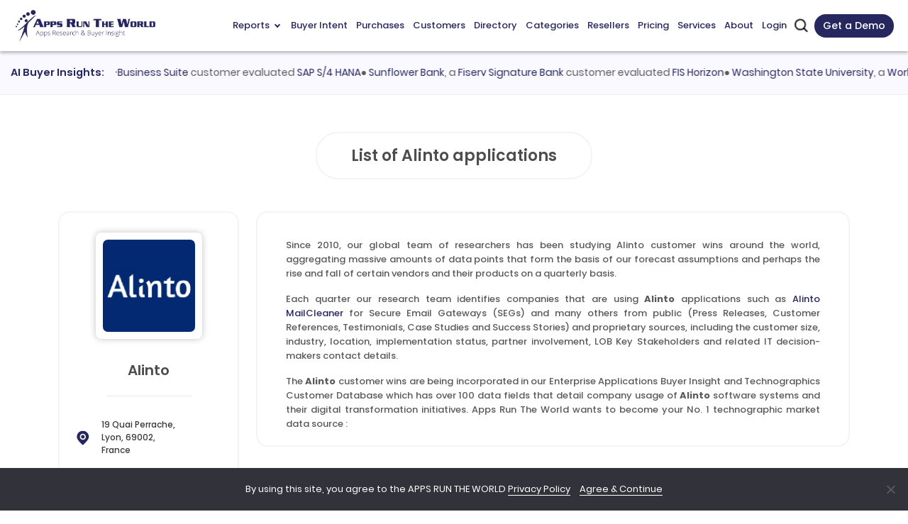

--- FILE ---
content_type: text/html; charset=UTF-8
request_url: https://www.appsruntheworld.com/customers-database/vendors/view/alinto
body_size: 33824
content:
<!DOCTYPE html>
<html lang="en">
<head>
    <meta name="viewport" content="width=device-width, initial-scale=1.0, maximum-scale=1.0, user-scalable=1.0">    
     
                    <link rel="canonical" href="https://www.appsruntheworld.com/customers-database/vendors/view/alinto">
        
        <title>List of Alinto Customers</title>
    <link rel="icon" href="https://artw-assets.nyc3.cdn.digitaloceanspaces.com/assets/favicon_icon.png" sizes="32x32">
    <!-- <link rel="shortcut icon" type="image/png" href="https://www.appsruntheworld.com/wp-content/uploads/2015/08/favicon.ico"/> -->
    <meta name="author" content="Apps Run The World">
    <meta property="og:url" content="https://www.appsruntheworld.com/customers-database/vendors/view/alinto" />
    <meta property="og:title" content="List of Alinto Customers" />
    <meta property="og:image" content="https://www.appsruntheworld.com/wp-content/uploads/Digital-First-500-300x202.png"/>
    <meta property="og:description" content="List of companies using or evaluating Alinto applications, with details on their revenues, employees, industries, and locations."/>
    <meta name="description" content="List of companies using or evaluating Alinto applications, with details on their revenues, employees, industries, and locations."/>
   

   
            <meta name="keywords" content="Alinto Customers, Alinto Users, Companies using Alinto, Alinto Technology Users">
        
                    <meta http-equiv="Content-Type" content="text/html; charset=utf-8">
            <meta http-equiv="X-UA-Compatible" content="IE=edge">
            <meta http-equiv="last-modified" content="2026-01-19" />
                                <!-- <meta http-equiv="last-modified" content="" /> -->
                            
            <!-- // external css -->
                        <!-- <link crossorigin="anonymous" rel='stylesheet' id='google-fonts-1-css'  href='https://fonts.googleapis.com/css?family=Roboto%3A100%2C100italic%2C200%2C200italic%2C300%2C300italic%2C400%2C400italic%2C500%2C500italic%2C600%2C600italic%2C700%2C700italic%2C800%2C800italic%2C900%2C900italic%7CRoboto+Slab%3A100%2C100italic%2C200%2C200italic%2C300%2C300italic%2C400%2C400italic%2C500%2C500italic%2C600%2C600italic%2C700%2C700italic%2C800%2C800italic%2C900%2C900italic%7CPoppins%3A100%2C100italic%2C200%2C200italic%2C300%2C300italic%2C400%2C400italic%2C500%2C500italic%2C600%2C600italic%2C700%2C700italic%2C800%2C800italic%2C900%2C900italic&#038;display=auto&#038;ver=5.7.9' type='text/css' media='all' /> -->
            <link href="https://www.appsruntheworld.com/customers-database/assets_new/css/fonts.googleapis.css" rel="stylesheet"/>
            <style>
            @font-face {
                font-family: "Poppins";
                src: local("Poppins"), url("https://www.appsruntheworld.com/customers-database/assets_new/fonts/Poppins-Regular.woff") format("woff");
                font-display: swap;
            }

            body {
                --arrow-down-image: url('https://artw-assets.nyc3.cdn.digitaloceanspaces.com/assets/arrow_drop_down.svg');
            }
            </style>
            <!-- <link rel="stylesheet" type="text/css" href="//fonts.googleapis.com/css?family=Open+Sans" defer /> -->
            <!-- <link rel="preconnect" href="https://fonts.googleapis.com">
            <link rel="preconnect" href="https://fonts.gstatic.com" crossorigin>
            <link href="https://fonts.googleapis.com/css2?family=Poppins&display=swap" rel="stylesheet"> -->

            <!-- The above 3 meta tags *must* come first in the head; any other head content must come *after* these tags -->
            <link rel="preload" href="https://www.appsruntheworld.com/customers-database/assets/css/reset.css" as="style" onload="this.onload=null;this.rel='stylesheet'">
            <noscript><link rel="stylesheet" href="https://www.appsruntheworld.com/customers-database/assets/css/reset.css"></noscript>

            <link rel="preload" href="https://www.appsruntheworld.com/customers-database/assets_new/plugins/bootstrap5/css/bootstrap.min.css" as="style" onload="this.onload=null;this.rel='stylesheet'">
            <noscript><link rel="stylesheet" href="https://www.appsruntheworld.com/customers-database/assets_new/plugins/bootstrap5/css/bootstrap.min.css"></noscript>
            
            <link href="https://www.appsruntheworld.com/customers-database/assets_new/css/font-awesome.min.css" rel="stylesheet"/>
            <!-- <link rel="stylesheet" href="https://cdnjs.cloudflare.com/ajax/libs/bootstrap-tagsinput/0.8.0/bootstrap-tagsinput.css" integrity="sha512-xmGTNt20S0t62wHLmQec2DauG9T+owP9e6VU8GigI0anN7OXLip9i7IwEhelasml2osdxX71XcYm6BQunTQeQg==" crossorigin="anonymous" /> -->
            <!-- <link href="" defer rel="stylesheet"> -->

            <link rel="preload" href="https://www.appsruntheworld.com/customers-database/assets/plugins/select2/css/select2.min.css" as="style" onload="this.onload=null;this.rel='stylesheet'">
            <noscript><link rel="stylesheet" href="https://www.appsruntheworld.com/customers-database/assets/plugins/select2/css/select2.min.css"></noscript>

            <link rel="preload" href="https://www.appsruntheworld.com/customers-database/assets/plugins/datatables/datatables.min.css" as="style" onload="this.onload=null;this.rel='stylesheet'">
            <noscript><link rel="stylesheet" href="https://www.appsruntheworld.com/customers-database/assets/plugins/datatables/datatables.min.css"></noscript>

            <!-- <link href="" defer rel="stylesheet"> -->
            <link href="https://www.appsruntheworld.com/customers-database/assets_new/css/style.min.css" rel="stylesheet">
            <link href="https://www.appsruntheworld.com/customers-database/assets/css/print.css" rel="stylesheet" media="print">
            <!-- <link rel="stylesheet" type="text/css" href="" defer/> -->
            <link rel='dns-prefetch' href='https://js.hs-scripts.com' />
            <!-- end external css -->

            <!-- external js -->
            <script>
                var ci_site_url = 'https://www.appsruntheworld.com/customers-database/';
                
                window.addEventListener('DOMContentLoaded', function () {
                    const viewport = document.querySelector('meta[name="viewport"]');
                    // Desktop view
                    if (screen.width > 768) {
                        viewport.setAttribute('content', 'width=device-width, initial-scale=1.0');
                    }
                });
            </script>
            <script data-cfasync="false" src="https://www.appsruntheworld.com/customers-database/assets_new/plugins/jquery/js/jquery-3.5.1.min.js"></script>
            <!-- <script type='text/javascript' src='https://platform-api.sharethis.com/js/sharethis.js#property=6598c8c9b1f9bf0019d8352a&product=sticky-share-buttons' async='async'></script> -->
            <!-- <script type='text/javascript' src='https://platform-api.sharethis.com/js/sharethis.js?ver=2.2.0#property=6593f9eee1d8e3001a9781ec&product=inline-buttons&source=sharethis-share-buttons-wordpress' async='async'></script> -->
            <!-- <script type="text/javascript" src="https://platform-api.sharethis.com/js/sharethis.js#property=65b73a9094dba00019575c8e&product=sticky-share-buttons&source=platform" async="async"></script> -->
            <!-- end external js -->

        <script data-cfasync="false" nonce="830da924-524b-4ed0-a69c-05ccb4133389">try{(function(w,d){!function(j,k,l,m){if(j.zaraz)console.error("zaraz is loaded twice");else{j[l]=j[l]||{};j[l].executed=[];j.zaraz={deferred:[],listeners:[]};j.zaraz._v="5874";j.zaraz._n="830da924-524b-4ed0-a69c-05ccb4133389";j.zaraz.q=[];j.zaraz._f=function(n){return async function(){var o=Array.prototype.slice.call(arguments);j.zaraz.q.push({m:n,a:o})}};for(const p of["track","set","debug"])j.zaraz[p]=j.zaraz._f(p);j.zaraz.init=()=>{var q=k.getElementsByTagName(m)[0],r=k.createElement(m),s=k.getElementsByTagName("title")[0];s&&(j[l].t=k.getElementsByTagName("title")[0].text);j[l].x=Math.random();j[l].w=j.screen.width;j[l].h=j.screen.height;j[l].j=j.innerHeight;j[l].e=j.innerWidth;j[l].l=j.location.href;j[l].r=k.referrer;j[l].k=j.screen.colorDepth;j[l].n=k.characterSet;j[l].o=(new Date).getTimezoneOffset();if(j.dataLayer)for(const t of Object.entries(Object.entries(dataLayer).reduce((u,v)=>({...u[1],...v[1]}),{})))zaraz.set(t[0],t[1],{scope:"page"});j[l].q=[];for(;j.zaraz.q.length;){const w=j.zaraz.q.shift();j[l].q.push(w)}r.defer=!0;for(const x of[localStorage,sessionStorage])Object.keys(x||{}).filter(z=>z.startsWith("_zaraz_")).forEach(y=>{try{j[l]["z_"+y.slice(7)]=JSON.parse(x.getItem(y))}catch{j[l]["z_"+y.slice(7)]=x.getItem(y)}});r.referrerPolicy="origin";r.src="/cdn-cgi/zaraz/s.js?z="+btoa(encodeURIComponent(JSON.stringify(j[l])));q.parentNode.insertBefore(r,q)};["complete","interactive"].includes(k.readyState)?zaraz.init():j.addEventListener("DOMContentLoaded",zaraz.init)}}(w,d,"zarazData","script");window.zaraz._p=async d$=>new Promise(ea=>{if(d$){d$.e&&d$.e.forEach(eb=>{try{const ec=d.querySelector("script[nonce]"),ed=ec?.nonce||ec?.getAttribute("nonce"),ee=d.createElement("script");ed&&(ee.nonce=ed);ee.innerHTML=eb;ee.onload=()=>{d.head.removeChild(ee)};d.head.appendChild(ee)}catch(ef){console.error(`Error executing script: ${eb}\n`,ef)}});Promise.allSettled((d$.f||[]).map(eg=>fetch(eg[0],eg[1])))}ea()});zaraz._p({"e":["(function(w,d){})(window,document)"]});})(window,document)}catch(e){throw fetch("/cdn-cgi/zaraz/t"),e;};</script></head><script>
    window.filter_limitation = parseInt("5")
    var visitorFilters = null;
    var productVisitorFilters = null;
    var customerVisitorFilters = null;
</script>
<body>
    <div class="row">
    <div class="modal fade" id="subscribeModal" role="dialog" data-bs-backdrop="static" data-bs-keyboard="false">
        <div class="modal-dialog modal-dialog-centered">
            <div class="modal-content">
                <div class="modal-header">
                                            <span class="modal-title h6"><b>You can apply only 5 filters.<br>For more filters buy subscription now.</b></span>
                                        <button type="button" class="close btn-flat" data-bs-dismiss="modal">
                        <svg xmlns="http://www.w3.org/2000/svg" width="28" height="28" viewBox="0 0 28 28" fill="none">
                            <g clip-path="url(#clip0_357_2926)">
                                <path d="M18.6667 9.33377C18.4479 9.11506 18.1512 8.99219 17.8419 8.99219C17.5325 8.99219 17.2358 9.11506 17.017 9.33377L14 12.3508L10.983 9.33377C10.763 9.12125 10.4683 9.00366 10.1624 9.00632C9.85649 9.00898 9.56388 9.13167 9.34757 9.34798C9.13126 9.56429 9.00856 9.85691 9.0059 10.1628C9.00325 10.4687 9.12084 10.7634 9.33336 10.9834L12.3504 14.0004L9.33336 17.0174C9.12084 17.2375 9.00325 17.5322 9.0059 17.8381C9.00856 18.144 9.13126 18.4366 9.34757 18.6529C9.56388 18.8692 9.85649 18.9919 10.1624 18.9946C10.4683 18.9972 10.763 18.8796 10.983 18.6671L14 15.6501L17.017 18.6671C17.2371 18.8796 17.5318 18.9972 17.8377 18.9946C18.1436 18.9919 18.4362 18.8692 18.6525 18.6529C18.8688 18.4366 18.9915 18.144 18.9941 17.8381C18.9968 17.5322 18.8792 17.2375 18.6667 17.0174L15.6497 14.0004L18.6667 10.9834C18.8854 10.7647 19.0083 10.468 19.0083 10.1586C19.0083 9.84925 18.8854 9.55255 18.6667 9.33377Z" fill="#9F9F9F" />
                                <path d="M14 0C11.2311 0 8.52431 0.821086 6.22202 2.35943C3.91973 3.89777 2.12532 6.08427 1.06569 8.64243C0.006066 11.2006 -0.271181 14.0155 0.269012 16.7313C0.809206 19.447 2.14258 21.9416 4.10051 23.8995C6.05845 25.8574 8.55301 27.1908 11.2687 27.731C13.9845 28.2712 16.7994 27.9939 19.3576 26.9343C21.9157 25.8747 24.1022 24.0803 25.6406 21.778C27.1789 19.4757 28 16.7689 28 14C27.996 10.2882 26.5197 6.72958 23.8951 4.10494C21.2704 1.4803 17.7118 0.0040146 14 0ZM14 25.6667C11.6926 25.6667 9.43693 24.9824 7.51835 23.7005C5.59978 22.4185 4.10443 20.5964 3.22141 18.4646C2.33839 16.3328 2.10735 13.9871 2.55751 11.7239C3.00767 9.46084 4.11881 7.38203 5.75043 5.75042C7.38204 4.11881 9.46084 3.00767 11.724 2.55751C13.9871 2.10734 16.3328 2.33838 18.4646 3.22141C20.5965 4.10443 22.4185 5.59977 23.7005 7.51835C24.9824 9.43692 25.6667 11.6926 25.6667 14C25.6633 17.0932 24.433 20.0586 22.2458 22.2458C20.0586 24.433 17.0932 25.6633 14 25.6667Z" fill="#9F9F9F" />
                            </g>
                            <defs>
                                <clipPath id="clip0_357_2926">
                                    <rect width="28" height="28" fill="white" />
                                </clipPath>
                            </defs>
                        </svg>
                    </button>
                </div>
                <div class="modal-body">
                    <div class="row justify-content-center">
                        <div class="col-12 col-md-8">
                                                            <a href="https://www.appsruntheworld.com/subscribe-now/membership-levels/" class="btn btn-black-blue">Buy Subscription Now</a>
                                                    </div>
                    </div>
                </div>
                <div class="modal-footer justify-content-center">
                    <span>
                        <p class="fw-bold mb-0">
                            App Run The World
                            <a target="_blank" href="https://www.appsruntheworld.com/privacy/" style="font-weight: 600;font-size: 13px;">Privacy Policy</a>
                            and
                            <a target="_blank" href="https://www.appsruntheworld.com/terms-of-services/" style="font-weight: 600;font-size: 13px;">Terms of Services</a>.
                        </p>
                        <p class="fw-bold m-0">
                            All Sales are final.
                        </p>
                    </span>
                </div>
            </div>
        </div>
    </div>
</div>
<script src="https://www.appsruntheworld.com/customers-database/assets_new/plugins/jquery/js/jquery.mask.min.js"></script>
    <nav class="navbar navbar-expand-lg navbar-top sticky-top" id="main-navbar">
        <div class="container-fluid px-0">
            <a class="navbar-brand nav-header py-0" href="https://www.appsruntheworld.com">
                <img src="https://artw-assets.nyc3.cdn.digitaloceanspaces.com/assets/logo.webp" srcset="https://artw-assets.nyc3.cdn.digitaloceanspaces.com/assets/logo.webp 1x, https://artw-assets.nyc3.cdn.digitaloceanspaces.com/assets/logo.webp?w=460&h=116 2x" class="header-logo" alt="Header logo" height="58" width="242">
            </a>
            <div class="navbar-menu d-flex d-lg-none">
                <button class="navbar-toggler collapsed" aria-label="toggle-btn" type="button" data-bs-toggle="collapse" data-bs-target="#main-navbar-content">
                    <div class="hamburger-toggle">
                        <div class="hamburger">
                            <span></span>
                            <span></span>
                            <span></span>
                        </div>
                    </div>
                </button>
                                    <a href="#" data-bs-toggle="modal" data-bs-target="#contact_us_modal" class="a_schedule">Get a Demo</a>
                                <div class="mobile_search d-inline-flex">
                   <img src="https://artw-assets.nyc3.cdn.digitaloceanspaces.com/assets/search.png" srcset="https://artw-assets.nyc3.cdn.digitaloceanspaces.com/assets/search.png 1x, https://artw-assets.nyc3.cdn.digitaloceanspaces.com/assets/search.png?w=52&h=52 2x" width="17" height="17" class="artw_search_box_open" alt="search icon">
                    <div class="artw_custom_search">
                        <form id="artw_search_form_mobile" target="_top" action="https://www.appsruntheworld.com/customers-database/search/index">
                            <div class="artw_search_box">
                                <img src="https://artw-assets.nyc3.cdn.digitaloceanspaces.com/assets/search.png" width="17" height="17" class="artw_search_icon" alt="search icon">
                                <input type="text" name="search" id="artw_search_mobile" class="artw_search_input" placeholder="Search" >
                                <img src="https://artw-assets.nyc3.cdn.digitaloceanspaces.com/assets/close.svg" class="artw_close_icon" alt="close icon">
                            </div>
                        </form>
                    </div>
                </div>
            </div>
            <div class="collapse navbar-collapse justify-content-md-end" id="main-navbar-content">
                <ul class="navbar-nav ms-auto mb-2 mb-lg-0">
                    <li class="nav-item dropdown hoverable-dropdown">
                        <a class="nav-link dropdown-toggle" href="#" data-bs-toggle="dropdown" aria-expanded="false">Reports <span class="menu-arrow down">
                        </a>
                        <ul class="dropdown-menu menu-custom reports-menu p-0">
                            <li class="dropdown-menu-row">
                                <ul class="dropdown-sub-menu d-lg-flex">
                                    <li class="col-lg-3 dropdown-menu-col list-right-border">
                                        <ul>
                                            <li>
                                                <span class="reports-header">Landmark</span>
                                                <ul class="reports-menu-list">
                                                    <li>
                                                        <a class="dropdown-item" href="https://www.appsruntheworld.com/apps-top-500-applications-vendors/" aria-current="page">Apps Top 500</a>
                                                    </li>
                                                    <li>
                                                        <a class="dropdown-item" href="https://www.appsruntheworld.com/cloud-top-500-applications-vendors/">Cloud Top 500</a>
                                                    </li>
                                                    <li>
                                                        <a class="dropdown-item" href="https://www.appsruntheworld.com/hcm-top-500-software-vendors/">HCM Top 500</a>
                                                    </li>
                                                </ul>
                                            </li>
                                            <li class="report-list-sub-li report-list-li">
                                                <span class="reports-header">Cloud</span>
                                                <ul class="reports-menu-list">
                                                    <li>
                                                        <a class="dropdown-item" href="https://www.appsruntheworld.com/2020-hindsight-finds-deceleration-among-top-10-vendors-in-iaas-cloud-enterprise-applications-amid-cloudy-outlook/">Top 10 Cloud</a>
                                                    </li>
                                                    <li>
                                                        <a class="dropdown-item" href="https://www.appsruntheworld.com/top-10-cloud-crm-software-vendors-market-size-and-forecast/">Top 10 Cloud CRM</a>
                                                    </li>
                                                    <li>
                                                        <a class="dropdown-item" href="https://www.appsruntheworld.com/top-10-cloud-erp-software-vendors-market-size-and-market-forecast/">Top 10 Cloud ERP</a>
                                                    </li>
                                                    <li>
                                                        <a class="dropdown-item" href="https://www.appsruntheworld.com/top-10-cloud-epm-software-vendors-market-size-and-market-forecast/">Top 10 Cloud EPM</a>
                                                    </li>
                                                    <li>
                                                        <a class="dropdown-item" href="https://www.appsruntheworld.com/top-10-cloud-procurement-software-vendors-market-size-and-market-forecast/">Top 10 Cloud Procurement</a>
                                                    </li>
                                                </ul>
                                            </li>
                                        </ul>
                                    </li>
                                    <li class="col-lg-3 dropdown-menu-col list-right-border">
                                        <ul>
                                            <li class="report-list-li">
                                                <span class="reports-header">Functional Market</span>
                                                <ul class="reports-menu-list">
                                                    <li>
                                                        <a class="dropdown-item" href="https://www.appsruntheworld.com/top-10-analytics-and-bi-software-vendors-and-market-forecast/">Top 10 Analytics and BI</a>
                                                    </li>
                                                    <li>
                                                        <a class="dropdown-item" href="https://www.appsruntheworld.com/top-10-collaboration-software-vendors-and-market-forecast/">Top 10 Collaboration</a>
                                                    </li>
                                                    <li>
                                                        <a class="dropdown-item" href="https://www.appsruntheworld.com/top-10-content-management-software-vendors-and-market-forecast/">Top 10 Content Management</a>
                                                    </li>
                                                    <li>
                                                        <a class="dropdown-item" href="https://www.appsruntheworld.com/top-10-crm-software-vendors-and-market-forecast/">Top 10 CRM</a>
                                                    </li>
                                                    <li>
                                                        <a class="dropdown-item" href="https://www.appsruntheworld.com/top-10-ecommerce-software-vendors-and-market-forecast/">Top 10 eCommerce</a>
                                                    </li>
                                                    <li>
                                                        <a class="dropdown-item" href="https://www.appsruntheworld.com/top-10-epm-software-vendors-and-market-forecast/">Top 10 EPM</a>
                                                    </li>
                                                    <li>
                                                        <a class="dropdown-item" href="https://www.appsruntheworld.com/top-10-erp-software-vendors-and-market-forecast/">Top 10 ERP</a>
                                                    </li>
                                                    <li>
                                                        <a class="dropdown-item" href="https://www.appsruntheworld.com/top-10-hcm-software-vendors-and-market-forecast/">Top 10 HCM</a>
                                                    </li>
                                                    <li>
                                                        <a class="dropdown-item" href="https://www.appsruntheworld.com/top-10-it-service-management-software-vendors-and-market-forecast/">Top 10 ITSM</a>
                                                    </li>
                                                    <li>
                                                        <a class="dropdown-item" href="https://www.appsruntheworld.com/top-10-product-lifecycle-management-engineering-software-vendors-and-market-forecast/">Top 10 PLM</a>
                                                    </li>
                                                    <li>
                                                        <a class="dropdown-item" href="https://www.appsruntheworld.com/top-10-project-portfolio-management-software-vendors-and-market-forecast/">Top 10 PPM</a>
                                                    </li>
                                                    <li>
                                                        <a class="dropdown-item" href="https://www.appsruntheworld.com/top-10-procurement-software-vendors-and-market-forecast/">Top 10 Procurement</a>
                                                    </li>
                                                    <li>
                                                        <a class="dropdown-item" href="https://www.appsruntheworld.com/top-10-sales-performance-management-software-vendors-and-market-forecast/">Top 10 SPM</a>
                                                    </li>
                                                    <li>
                                                        <a class="dropdown-item" href="https://www.appsruntheworld.com/top-10-scm-software-vendors-and-market-forecast/">Top 10 SCM</a>
                                                    </li>
                                                    <li>
                                                        <a class="dropdown-item" href="https://www.appsruntheworld.com/top-10-trm-software-vendors-and-market-forecast/">Top 10 TRM</a>
                                                    </li>
                                                </ul>
                                            </li>
                                        </ul>
                                    </li>
                                    <li class="col-lg-3 dropdown-menu-col list-right-border">
                                        <ul>
                                            <li class="report-list-li">
                                                <span class="reports-header">HCM Market</span>
                                                <ul class="reports-menu-list">
                                                    <li>
                                                        <a class="dropdown-item" href="https://www.appsruntheworld.com/top-10-core-hr-and-talent-management-applications-vendors-market-forecast-and-customer-wins/">Top 10 Core HR and Talent management</a>
                                                    </li>
                                                    <li>
                                                        <a class="dropdown-item" href="https://www.appsruntheworld.com/top-10-hcm-software-vendors-in-benefit-administration-market-segment/">Top 10 Benefit Administration</a>
                                                    </li>
                                                    <li>
                                                        <a class="dropdown-item" href="https://www.appsruntheworld.com/top-10-hcm-software-vendors-in-compensation-market-segment/">Top 10 Compensation</a>
                                                    </li>
                                                    <li>
                                                        <a class="dropdown-item" href="https://www.appsruntheworld.com/top-10-hcm-software-vendors-in-compliance-market-segment/">Top 10 Compliance</a>
                                                    </li>
                                                    <li>
                                                        <a class="dropdown-item" href="https://www.appsruntheworld.com/top-10-hcm-software-vendors-in-core-hr-personnel-organization-management-market-segment/">Top 10 Core HR</a>
                                                    </li>
                                                    <li>
                                                        <a class="dropdown-item" href="https://www.appsruntheworld.com/top-10-hcm-software-vendors-in-payroll-market-segment/">Top 10 Payroll</a>
                                                    </li>
                                                    <li>
                                                        <a class="dropdown-item" href="https://www.appsruntheworld.com/top-10-hcm-software-vendors-in-learning-development-market-segment/">Top 10 Learning and Development</a>
                                                    </li>
                                                    <li>
                                                        <a class="dropdown-item" href="https://www.appsruntheworld.com/top-10-hcm-software-vendors-in-pension-administration-market-segment/">Top 10 Pension Administration</a>
                                                    </li>
                                                    <li>
                                                        <a class="dropdown-item" href="https://www.appsruntheworld.com/top-10-hcm-software-vendors-in-performance-management-market-segment/">Top 10 Performance Management</a>
                                                    </li>
                                                    <li>
                                                        <a class="dropdown-item" href="https://www.appsruntheworld.com/top-10-hcm-software-vendors-in-succession-planning-market-segment/">Top 10 Succession Planning</a>
                                                    </li>
                                                    <li>
                                                        <a class="dropdown-item" href="https://www.appsruntheworld.com/top-10-talent-acquisition-applications-vendors-market-forecast-and-customer-wins/">Top 10 Talent Acquisition</a>
                                                    </li>
                                                    <li>
                                                        <a class="dropdown-item" href="https://www.appsruntheworld.com/top-10-hcm-software-vendors-in-applicant-tracking-market-segment/">Top 10 Applicant Tracking</a>
                                                    </li>
                                                    <li>
                                                        <a class="dropdown-item" href="https://www.appsruntheworld.com/top-10-hcm-software-vendors-in-contingent-labor-management-market-segment/">Top 10 Contingent Workforce</a>
                                                    </li>
                                                    <li>
                                                        <a class="dropdown-item" href="https://www.appsruntheworld.com/top-10-hcm-software-vendors-in-Candidate-Relationship-Management-market-segment/">Top 10 Candidate Relationship Management</a>
                                                    </li>
                                                    <li>
                                                        <a class="dropdown-item" href="https://www.appsruntheworld.com/top-10-hcm-software-vendors-in-onboarding-market-segment/">Top 10 Onboarding</a>
                                                    </li>
                                                    <li>
                                                        <a class="dropdown-item" href="https://www.appsruntheworld.com/top-10-hcm-software-vendors-in-recruiting-market-segment/">Top 10 Recruiting</a>
                                                    </li>
                                                    <li>
                                                        <a class="dropdown-item" href="https://www.appsruntheworld.com/top-10-hcm-software-vendors-in-sourcing-market-segment/">Top 10 Sourcing</a>
                                                    </li>
                                                    <li>
                                                        <a class="dropdown-item" href="https://www.appsruntheworld.com/top-10-workforce-management-vendors-market-forecast-and-customer-wins/">Top 10 Workforce Management</a>
                                                    </li>
                                                    <li>
                                                        <a class="dropdown-item" href="https://www.appsruntheworld.com/top-10-hcm-software-vendors-in-absence-management-market-segment/">Top 10 Absence Management</a>
                                                    </li>
                                                    <li>
                                                        <a class="dropdown-item" href="https://www.appsruntheworld.com/top-10-hcm-software-vendors-in-fatigue-management-market-segment/">Top 10 Fatigue Management</a>
                                                    </li>
                                                    <li>
                                                        <a class="dropdown-item" href="https://www.appsruntheworld.com/top-10-hcm-software-vendors-in-task-management-market-segment/">Top 10 Task Management</a>
                                                    </li>
                                                    <li>
                                                        <a class="dropdown-item" href="https://www.appsruntheworld.com/top-10-hcm-software-vendors-in-time-attendance-market-segment/">Top 10 Time and Attendance</a>
                                                    </li>
                                                    <li>
                                                        <a class="dropdown-item" href="https://www.appsruntheworld.com/top-10-hcm-software-vendors-in-workforce-analytics-market-segment/">Top 10 Workforce Analytics</a>
                                                    </li>
                                                    <li>
                                                        <a class="dropdown-item" href="https://www.appsruntheworld.com/top-10-hcm-software-vendors-in-workforce-scheduling-market-segment/">Top 10 Workforce Scheduling</a>
                                                    </li>
                                                </ul>
                                            </li>
                                        </ul>
                                    </li>
                                    <li class="col-lg-3 dropdown-menu-col">
                                        <ul>
                                            <li class="report-list-li">
                                                <span class="reports-header">Vertical Market</span>
                                                <ul class="reports-menu-list">
                                                    <li>
                                                        <a class="dropdown-item" href="https://www.appsruntheworld.com/top-10-aerospace-defense-software-vendors-and-market-forecast/">Top 10 Aerospace and Defense</a>
                                                    </li>
                                                    <li>
                                                        <a class="dropdown-item" href="https://www.appsruntheworld.com/top-10-automotive-software-vendors-and-market-forecast/">Top 10 Automotive</a>
                                                    </li>
                                                    <li>
                                                        <a class="dropdown-item" href="https://www.appsruntheworld.com/top-10-banking-and-financial-services-software-vendors-and-market-forecast/">Top 10 Banking and Financial Services</a>
                                                    </li>
                                                    <li>
                                                        <a class="dropdown-item" href="https://www.appsruntheworld.com/top-10-consumer-packaged-goods-software-vendors-and-market-forecast/">Top 10 Consumer Packaged Goods</a>
                                                    </li>
                                                    <li>
                                                        <a class="dropdown-item" href="https://www.appsruntheworld.com/top-10-communication-software-vendors-and-market-forecast/">Top 10 Communications</a>
                                                    </li>
                                                    <li>
                                                        <a class="dropdown-item" href="https://www.appsruntheworld.com/top-10-construction-and-real-estate-software-vendors-and-market-forecast/">Top 10 Construction and Real Estate</a>
                                                    </li>
                                                    <li>
                                                        <a class="dropdown-item" href="https://www.appsruntheworld.com/top-10-construction-software-vendors-market-size-and-market-forecast/">Top 10 Construction</a>
                                                    </li>
                                                    <li>
                                                        <a class="dropdown-item" href="https://www.appsruntheworld.com/top-10-real-estate-software-vendors-market-size-and-market-forecast/">Top 10 Real Estate</a>
                                                    </li>
                                                    <li>
                                                        <a class="dropdown-item" href="https://www.appsruntheworld.com/top-10-distribution-software-vendors-and-market-forecast/">Top 10 Distribution</a>
                                                    </li>
                                                    <li>
                                                        <a class="dropdown-item" href="https://www.appsruntheworld.com/top-10-education-software-vendors-and-market-forecast/">Top 10 Education</a>
                                                    </li>
                                                    <li>
                                                        <a class="dropdown-item" href="https://www.appsruntheworld.com/top-10-k12-software-vendors-market-size-and-market-forecast/">Top 10 K12</a>
                                                    </li>
                                                    <li>
                                                        <a class="dropdown-item" href="https://www.appsruntheworld.com/top-10-higher-education-software-vendors-market-size-and-market-forecast/">Top 10 Higher Educations</a>
                                                    </li>
                                                    <li>
                                                        <a class="dropdown-item" href="https://www.appsruntheworld.com/top-10-government-software-vendors-and-market-forecast/">Top 10 Government</a>
                                                    </li>
                                                    <li>
                                                        <a class="dropdown-item" href="https://www.appsruntheworld.com/top-10-federal-government-software-vendors-and-market-forecast/">Top 10 Federal Government</a>
                                                    </li>
                                                    <li>
                                                        <a class="dropdown-item" href="https://www.appsruntheworld.com/top-10-state-and-local-government-software-vendors-and-market-forecast/">Top 10 State and Local Government</a>
                                                    </li>
                                                    <li>
                                                        <a class="dropdown-item" href="https://www.appsruntheworld.com/top-10-public-safety-government-software-vendors-and-market-forecast/">Top 10 Public Safety Government</a>
                                                    </li>
                                                    <li>
                                                        <a class="dropdown-item" href="https://www.appsruntheworld.com/top-10-healthcare-software-vendors-and-market-forecast/">Top 10 Healthcare</a>
                                                    </li>
                                                    <li>
                                                        <a class="dropdown-item" href="https://www.appsruntheworld.com/top-10-insurance-software-vendors-and-market-forecast/">Top 10 Insurance</a>
                                                    </li>
                                                    <li>
                                                        <a class="dropdown-item" href="https://www.appsruntheworld.com/top-10-life-insurance-software-vendors-and-market-forecast/">Top 10 Life Insurance</a>
                                                    </li>
                                                    <li>
                                                        <a class="dropdown-item" href="https://www.appsruntheworld.com/top-10-pc-insurance-software-vendors-and-market-forecast/">Top 10 P&amp;C Insurance</a>
                                                    </li>
                                                    <li>
                                                        <a class="dropdown-item" href="https://www.appsruntheworld.com/top-10-specialty-insurance-software-vendors-and-market-forecast/">Top 10 Specialty Insurance</a>
                                                    </li>
                                                    <li>
                                                        <a class="dropdown-item" href="https://www.appsruntheworld.com/top-10-leisure-hospitality-software-vendors-and-market-forecast/">Top 10 Leisure and Hospitality</a>
                                                    </li>
                                                    <li>
                                                        <a class="dropdown-item" href="https://www.appsruntheworld.com/top-10-leisure-and-recreation-software-vendors-market-size-and-market-forecast/">Top 10 Leisure and Recreation</a>
                                                    </li>
                                                    <li>
                                                        <a class="dropdown-item" href="https://www.appsruntheworld.com/top-10-hospitality-software-vendors-market-size-and-market-forecast/">Top 10 Hospitality</a>
                                                    </li>
                                                    <li>
                                                        <a class="dropdown-item" href="https://www.appsruntheworld.com/top-10-life-sciences-software-vendors-and-market-forecast/">Top 10 Life Sciences</a>
                                                    </li>
                                                    <li>
                                                        <a class="dropdown-item" href="https://www.appsruntheworld.com/top-10-manufacturing-software-vendors-and-market-forecast/">Top 10 Manufacturing</a>
                                                    </li>
                                                    <li>
                                                        <a class="dropdown-item" href="https://www.appsruntheworld.com/top-10-media-software-vendors-and-market-forecast/">Top 10 Media</a>
                                                    </li>
                                                    <li>
                                                        <a class="dropdown-item" href="https://www.appsruntheworld.com/top-10-non-profit-software-vendors-and-market-forecast/">Top 10 Non Profit</a>
                                                    </li>
                                                    <li>
                                                        <a class="dropdown-item" href="https://www.appsruntheworld.com/top-10-faith-based-nonprofit-software-vendors-market-size-and-market-forecast/">Top 10 Faith-Based Non Profit</a>
                                                    </li>
                                                    <li>
                                                        <a class="dropdown-item" href="https://www.appsruntheworld.com/top-10-special-cause-non-profit-software-vendors-market-size-and-market-forecast/">Top 10 Special Cause Non Profit</a>
                                                    </li>
                                                    <li>
                                                        <a class="dropdown-item" href="https://www.appsruntheworld.com/top-10-youth-and-elderly-care-nonprofit-non-profit-software-vendors-market-size-and-market-forecast/">Top 10 Youth and Elderly Care Non Profit</a>
                                                    </li>
                                                    <li>
                                                        <a class="dropdown-item" href="https://www.appsruntheworld.com/top-10-oil-and-gas-software-vendors-and-market-forecast/">Top 10 Oil, Gas and Chemicals</a>
                                                    </li>
                                                    <li>
                                                        <a class="dropdown-item" href="https://www.appsruntheworld.com/top-10-professional-services-software-vendors-and-market-forecast/">Top 10 Professional Services</a>
                                                    </li>
                                                    <li>
                                                        <a class="dropdown-item" href="https://www.appsruntheworld.com/top-10-retail-software-vendors-and-market-forecast/">Top 10 Retail</a>
                                                    </li>
                                                    <li>
                                                        <a class="dropdown-item" href="https://www.appsruntheworld.com/top-10-transportation-software-vendors-and-market-forecast/">Top 10 Transportation</a>
                                                    </li>
                                                    <li>
                                                        <a class="dropdown-item" href="https://www.appsruntheworld.com/top-10-utilities-software-vendors-and-market-forecast/">Top 10 Utilities</a>
                                                    </li>
                                                </ul>
                                            </li>
                                        </ul>
                                    </li>
                                </ul>
                            </li>
                        </ul>
                    </li>
                    <li class="nav-item">
                        <a href="https://www.appsruntheworld.com/customers-database/buyer-intent" class="nav-link" data-match_url_array='["https://www.appsruntheworld.com/customers-database/buyer-intent"]'>Buyer Intent</a>
                    </li>
                    <li class="nav-item">
                        <a href="https://www.appsruntheworld.com/customers-database/purchases/index/implementation/asc/10/1?Categories=50,66&Industry=Aerospace%20and%20Defense,Automotive,Manufacturing&Country=Australia,United%20Kingdom,United%20States&Employee=1001-10000" data-match_url_array='["https://www.appsruntheworld.com/customers-database/",
                        "https://www.appsruntheworld.com/customers-database/purchases"]' class="nav-link">Purchases</a>
                    </li>
                    <li class="nav-item">
                        <a href="https://www.appsruntheworld.com/customers-database/customers" class="nav-link" data-match_url_array='["https://www.appsruntheworld.com/customers-database/customers"]'>Customers</a>
                    </li>
                    <li class="nav-item">
                        <a href="https://www.appsruntheworld.com/customers-database/products" class="nav-link" data-match_url_array='["https://www.appsruntheworld.com/customers-database/products"]'>Directory</a>
                    </li>
                    <li class="nav-item">
                        <a href="https://www.appsruntheworld.com/customers-database/categories" class="nav-link" data-match_url_array='["https://www.appsruntheworld.com/customers-database/category","https://www.appsruntheworld.com/customers-database/categories"]'>Categories</a>
                    </li>
                    <li class="nav-item">
                        <a href="https://www.appsruntheworld.com/customers-database/resellers-and-system-integrators" class="nav-link" data-match_url_array='["https://www.appsruntheworld.com/customers-database/resellers","https://www.appsruntheworld.com/customers-database/resellers-and-system-integrators"]'>Resellers</a>
                    </li>
                                                                                <li class="nav-item">
                        <a class="nav-link" href="https://www.appsruntheworld.com/subscribe-now/membership-levels">Pricing</a>
                    </li>
                    <li class="nav-item">
                        <a class="nav-link" href="https://www.appsruntheworld.com/services/">Services</a>
                    </li>
                    <li class="nav-item">
                        <a class="nav-link" href="https://www.appsruntheworld.com/about-us">About</a>
                    </li>
                                            <li><a href="https://www.appsruntheworld.com/login?redirect_to=https%3A%2F%2Fwww.appsruntheworld.com%2Fcustomers-database%2Fvendors%2Fview%2Falinto" class="nav-link">Login</a></li>
                                        </ul>
            </div>
            <div class="mobile_search d-none d-lg-inline-flex">
                <img src="https://artw-assets.nyc3.cdn.digitaloceanspaces.com/assets/search.png" srcset="https://artw-assets.nyc3.cdn.digitaloceanspaces.com/assets/search.png 1x, https://artw-assets.nyc3.cdn.digitaloceanspaces.com/assets/search.png?w=52&h=52 2x" width="17" height="17" class="artw_search_box_open" alt="search icon">
                <div class="artw_custom_search">
                    <form id="artw_search_form" target="_top" action="https://www.appsruntheworld.com/customers-database/search/index">
                        <div class="artw_search_box">
                            <img src="https://artw-assets.nyc3.cdn.digitaloceanspaces.com/assets/search.png" width="17" height="17" class="artw_search_icon" alt="search icon">
                            <input type="text" name="search" id="artw_search" class="artw_search_input" placeholder="Search">
                            <img src="https://artw-assets.nyc3.cdn.digitaloceanspaces.com/assets/close.svg" class="artw_close_icon" alt="class icon">
                        </div> 
                    </form>
                </div>
            </div>
                            <a href="#" data-bs-toggle="modal" data-bs-target="#contact_us_modal" class="a_schedule without-loggedin d-none d-lg-inline-flex">Get a Demo</a>
                    </div>
    </nav>
    <!-- <div class="sharethis-sticky-share-buttons"></div> -->
     
    <div class="ci-ditty-wrapper" id="ciBuyerInsightTicker">

    <div class="ci-ditty-title">AI Buyer Insights:</div>
    <div class="ci-ditty-scroller">
        <div class="ci-ditty-track" id="ciTickerItemDiv">
                            <div class="ci-ditty-item"><p>  ●  <a href="https://www.appsruntheworld.com/customers-database/customers/view/fluke-corporation-a-fortive-company-united-kingdom">Fluke Corporation</a>, 
      an <a href="https://www.appsruntheworld.com/customers-database/products/view/oracle-e-business-suite">Oracle E-Business Suite</a> 
      customer evaluated 
      <a href="https://www.appsruntheworld.com/customers-database/products/view/sap-s-4-hana">SAP S/4 HANA</a> </p></div>
                            <div class="ci-ditty-item"><p>  ●  <a href="https://www.appsruntheworld.com/customers-database/customers/view/sunflower-bank-united-states">Sunflower Bank</a>, 
      a <a href="https://www.appsruntheworld.com/customers-database/products/view/fiserv-signature-bank-platform">Fiserv Signature Bank</a> 
      customer evaluated 
      <a href="https://www.appsruntheworld.com/customers-database/products/view/fis-horizon">FIS Horizon</a> </p></div>
                            <div class="ci-ditty-item"><p>  ●  <a href="https://www.appsruntheworld.com/customers-database/customers/view/washington-state-university-united-states">Washington State University</a>, 
      a <a href="https://www.appsruntheworld.com/customers-database/products/view/workday-time-and-attendance">Workday Time</a> 
      customer evaluated 
      <a href="https://www.appsruntheworld.com/customers-database/products/view/ukg-pro-timekeeping-ex-ukg-dimensions-timekeeping">UKG Pro Timekeeping</a></p></div>
                            <div class="ci-ditty-item"><p>  ●  <a href="https://www.appsruntheworld.com/customers-database/customers/view/cantor-fitzgerald-usa">Cantor Fitzgerald</a>, 
      a <a href="https://www.appsruntheworld.com/customers-database/products/view/kyriba-treasury">Kyriba Treasury</a> 
      customer evaluated 
      <a href="https://www.appsruntheworld.com/customers-database/products/view/gtreasury">GTreasury</a> </p></div>
                            <div class="ci-ditty-item"><p>  ●  <a href="https://www.appsruntheworld.com/customers-database/customers/view/harvard-university-united-states">Harvard University</a>, 
      an <a href="https://www.appsruntheworld.com/customers-database/products/view/oracle-peoplesoft-hcm">Oracle PeopleSoft HCM</a> 
      customer evaluated 
      <a href="https://www.appsruntheworld.com/customers-database/products/view/oracle-cloud-hcm">Oracle Cloud HCM </a></p></div>
                            <div class="ci-ditty-item"><p>  ●  <a href="https://www.appsruntheworld.com/customers-database/customers/view/city-of-fresno-united-states">City of Fresno</a>, 
      an <a href="https://www.appsruntheworld.com/customers-database/products/view/oracle-peoplesoft-erp">Oracle PeopleSoft ERP</a> 
      customer evaluated 
      <a href="https://www.appsruntheworld.com/customers-database/products/view/oracle-cloud-erp">Oracle Cloud ERP</a> </p></div>
                            <div class="ci-ditty-item"><p>  ●  <a href="https://www.appsruntheworld.com/customers-database/customers/view/california-polytechnic-state-university-united-states">California Polytechnic State University</a>, 
      an <a href="https://www.appsruntheworld.com/customers-database/products/view/oracle-peoplesoft-erp">Oracle PeopleSoft ERP</a> 
      customer evaluated 
      <a href="https://www.appsruntheworld.com/customers-database/products/view/oracle-cloud-erp">Oracle Cloud ERP</a> </p></div>
                            <div class="ci-ditty-item"><p>  ●  <a href="https://www.appsruntheworld.com/customers-database/customers/view/mecca-brands-pty-ltd-australia">MECCA Australia</a>, 
      a <a href="https://www.appsruntheworld.com/customers-database/products/view/microsoft-dynamics-nav">Microsoft Dynamics NAV</a> 
      customer evaluated 
      <a href="https://www.appsruntheworld.com/customers-database/products/view/sap-s-4-hana">SAP S/4HANA </a></p></div>
                            <div class="ci-ditty-item"><p>  ●  <a href="https://www.appsruntheworld.com/customers-database/customers/view/pacific-coast-producers-usa">Pacific Coast Producers</a>, 
      an <a href="https://www.appsruntheworld.com/customers-database/products/view/oracle-jd-edwards-enterpriseone">Oracle JD Edwards EnterpriseOne</a> 
      customer evaluated 
      <a href="https://www.appsruntheworld.com/customers-database/products/view/sap-s-4hana-cloud">SAP S/4HANA Cloud</a> </p></div>
                            <div class="ci-ditty-item"><p>  ●  <a href="https://www.appsruntheworld.com/customers-database/customers/view/the-southern-company-united-states">Southern Company</a>, 
      a <a href="https://www.appsruntheworld.com/customers-database/products/view/hitachi-ventyx-focalpoint-suite">	Hitachi Ventyx FocalPoint</a> 
      customer evaluated 
      <a href="https://www.appsruntheworld.com/customers-database/products/view/aveva-pi-system">AVEVA PI System</a> </p></div>
                            <div class="ci-ditty-item"><p>  ●  <a href="https://www.appsruntheworld.com/customers-database/customers/view/florida-state-university-usa">Florida State University</a>, 
      an <a href="https://www.appsruntheworld.com/customers-database/products/view/oracle-peoplesoft-hcm">Oracle PeopleSoft HCM</a> 
      customer evaluated 
      <a href="https://www.appsruntheworld.com/customers-database/products/view/workday-hcm">Workday HCM</a> </p></div>
                            <div class="ci-ditty-item"><p>  ●  <a href="https://www.appsruntheworld.com/customers-database/customers/view/adelphi-university-usa">Adelphi University</a>, 
      an <a href="https://www.appsruntheworld.com/customers-database/products/view/adp-enterprise-etime-oem-kronos-workforce-central">ADP Enterprise eTIME</a> 
      customer evaluated 
      <a href="https://www.appsruntheworld.com/customers-database/products/view/workday-time-and-attendance">Workday Time and Attendance</a> </p></div>
                            <div class="ci-ditty-item"><p>  ●  <a href="https://www.appsruntheworld.com/customers-database/customers/view/ivy-tech-community-college-united-states">Ivy Tech Community College</a>, 
      a <a href="https://www.appsruntheworld.com/customers-database/products/view/rnl-scalefunder">RNL ScaleFunder</a> 
      customer evaluated 
      <a href="https://www.appsruntheworld.com/customers-database/products/view/virtuous-crm">Virtuous CRM</a> </p></div>
                            <div class="ci-ditty-item"><p>  ●  <a href="https://www.appsruntheworld.com/customers-database/customers/view/the-travelers-companies-inc-united-states">Travelers</a>, 
      an <a href="https://www.appsruntheworld.com/customers-database/products/view/exterro-zapproved-zdiscovery">Exterro Zapproved ZDiscovery</a> 
      customer evaluated 
      <a href="https://www.appsruntheworld.com/customers-database/products/view/lexisnexis-counsellink">LexisNexis CounselLink</a> </p></div>
                            <div class="ci-ditty-item"><p>  ●  <a href="https://www.appsruntheworld.com/customers-database/customers/view/u-s-department-of-homeland-security-united-states">Department Of Homeland Security</a>, 
      an <a href="https://www.appsruntheworld.com/customers-database/products/view/oracle-jd-edwards-enterpriseone">	Oracle E-Business Suite</a> 
      customer evaluated 
      <a href="https://www.appsruntheworld.com/customers-database/products/view/sap-s-4hana-cloud">SAP S/4HANA Cloud</a> </p></div>
                            <div class="ci-ditty-item"><p>  ●  <a href="https://www.appsruntheworld.com/customers-database/customers/view/moog-united-states">Moog</a>, 
      an <a href="https://www.appsruntheworld.com/customers-database/products/view/ukg-autotime-ex-kronos-workforce-autotime">UKG AutoTime</a> 
      customer evaluated 
      <a href="https://www.appsruntheworld.com/customers-database/products/view/workday-time-and-attendance">Workday Time and Attendance</a> </p></div>
                            <div class="ci-ditty-item"><p>  ●  <a href="https://www.appsruntheworld.com/customers-database/customers/view/first-citizens-bank-united-states">First Citizens Bank</a>, 
      a <a href="https://www.appsruntheworld.com/customers-database/products/view/fiserv-signature-bank-platform">Fiserv Signature Bank Platform</a> 
      customer evaluated 
      <a href="https://www.appsruntheworld.com/customers-database/products/view/fis-core-banking">FIS Core Banking</a> </p></div>
                            <div class="ci-ditty-item"><p>  ●  <a href="https://www.appsruntheworld.com/customers-database/customers/view/indiana-university-united-states">Indiana University</a>, 
      an <a href="https://www.appsruntheworld.com/customers-database/products/view/oracle-peoplesoft-global-payroll">Oracle PeopleSoft Global Payroll</a> 
      customer evaluated 
      <a href="https://www.appsruntheworld.com/customers-database/products/view/workday-payroll">Workday Payroll</a> </p></div>
                            <div class="ci-ditty-item"><p>  ●  <a href="https://www.appsruntheworld.com/customers-database/customers/view/michelin-united-arab-emirates">Michelin</a>, 
      an <a href="https://www.appsruntheworld.com/customers-database/products/view/e2open-ex-blujay-tms">e2open</a> 
      customer evaluated 
      <a href="https://www.appsruntheworld.com/customers-database/products/view/oracle-transportation-management-system">Oracle Transportation Management</a> </p></div>
                            <div class="ci-ditty-item"><p>  ●  <a href="https://www.appsruntheworld.com/customers-database/customers/view/wayfair-united-states">Wayfair</a>, 
      a <a href="https://www.appsruntheworld.com/customers-database/products/view/korber-highjump-warehouse-advantage">Korber HighJump WMS</a> 
      customer just evaluated 
      <a href="https://www.appsruntheworld.com/customers-database/products/view/manhattan-wms">Manhattan WMS</a></p></div>
                            <div class="ci-ditty-item"><p>  ●  <a href="https://www.appsruntheworld.com/customers-database/customers/view/swedbank-sweden">Swedbank</a>, 
      a <a href="https://www.appsruntheworld.com/customers-database/products/view/temenos-t24">Temenos T24</a> 
      customer evaluated 
      <a href="https://www.appsruntheworld.com/customers-database/products/view/oracle-flexcube">Oracle Flexcube</a></p></div>
                            <div class="ci-ditty-item"><p>  ●  <a href="https://www.appsruntheworld.com/customers-database/customers/view/habib-bank-pakistan">Habib Bank</a>, 
      an <a href="https://www.appsruntheworld.com/customers-database/products/view/finastra-misys-fusionbanking-equation">Finastra Misys FusionBanking Equation</a> 
      customer evaluated 
      <a href="https://www.appsruntheworld.com/customers-database/products/view/fis-core-banking">FIS Core Banking</a> </p></div>
                            <div class="ci-ditty-item"><p>  ●  <a href="https://www.appsruntheworld.com/customers-database/customers/view/westpac-new-zealand-limited-new-zealand">Westpac NZ</a>, 
      an <a href="https://www.appsruntheworld.com/customers-database/products/view/infosys-finacle">Infosys Finacle</a> 
      customer evaluated 
      <a href="https://www.appsruntheworld.com/customers-database/products/view/ncino-bank-operating-system">nCino Bank OS</a> </p></div>
                            <div class="ci-ditty-item"><p>  ●  <a href="https://www.appsruntheworld.com/customers-database/customers/view/albertsons-united-states">Albertsons</a>, 
      a <a href="https://www.appsruntheworld.com/customers-database/products/view/procurant-one-platform">Procurant One</a> 
      customer evaluated 
      <a href="https://www.appsruntheworld.com/customers-database/products/view/oracle-procurement-cloud">Oracle Procurement Cloud</a> </p></div>
                            <div class="ci-ditty-item"><p>  ●  <a href="https://www.appsruntheworld.com/customers-database/customers/view/synovus-united-states">Synovus Bank</a>, 
      a <a href="https://www.appsruntheworld.com/customers-database/products/view/q2-digital-banking-platform">Q2 Digital Banking</a> 
      customer evaluated 
      <a href="https://www.appsruntheworld.com/customers-database/products/view/apiture-digital-banking">Apiture Digital Banking</a> </p></div>
                            <div class="ci-ditty-item"><p>  ●  <a href="https://www.appsruntheworld.com/customers-database/customers/view/first-horizon-bank-united-states">First Horizon Bank</a>, 
      an <a href="https://www.appsruntheworld.com/customers-database/products/view/ncino-loan-origination-system">nCino Loan Origination</a> 
      customer evaluated 
      <a href="https://www.appsruntheworld.com/customers-database/products/view/fis-commercial-loan-servicing-formerly-acbs">FIS Commercial Loan Servicing</a> </p></div>
                            <div class="ci-ditty-item"><p>  ●  <a href="https://www.appsruntheworld.com/customers-database/customers/view/bdo-unibank-philippines">BDO Unibank</a>, 
      a <a href="https://www.appsruntheworld.com/customers-database/products/view/finastra-misys-opics-plus">Finastra Misys Opics</a> 
      customer evaluated 
      <a href="https://www.appsruntheworld.com/customers-database/products/view/ion-it2-treasury">ION IT2 Treasury</a> </p></div>
                            <div class="ci-ditty-item"><p>  ●  <a href="https://www.appsruntheworld.com/customers-database/customers/view/printpack-inc-united-states">Printpack</a>, 
      an <a href="https://www.appsruntheworld.com/customers-database/products/view/oracle-jd-edwards-enterpriseone">Oracle JD Edwards EnterpriseOne</a> 
      customer evaluated 
      <a href="https://www.appsruntheworld.com/customers-database/products/view/oracle-cloud-erp">Oracle Cloud ERP</a> </p></div>
                            <div class="ci-ditty-item"><p>  ●  <a href="https://www.appsruntheworld.com/customers-database/customers/view/marriott-international-inc">Marriott International</a>, 
      an <a href="https://www.appsruntheworld.com/customers-database/products/view/oracle-peoplesoft-erp">Oracle PeopleSoft ERP</a> 
      customer evaluated 
      <a href="https://www.appsruntheworld.com/customers-database/products/view/microsoft-dynamics-365-business-central">	Microsoft Dynamics 365 Business Central</a> </p></div>
                            <div class="ci-ditty-item"><p>  ●  <a href="https://www.appsruntheworld.com/customers-database/customers/view/deutsche-rentenversicherung-germany">Deutsche Rentenversicherung Bund</a>, 
      a <a href="https://www.appsruntheworld.com/customers-database/products/view/sap-s-4-hana-hcm">SAP S/4 HANA HCM</a> 
      customer evaluated 
      <a href="https://www.appsruntheworld.com/customers-database/products/view/sap-successfactors-employee-central">SAP SuccessFactors Employee Central</a> </p></div>
                            <div class="ci-ditty-item"><p>  ●  <a href="https://www.appsruntheworld.com/customers-database/customers/view/the-tjx-companies-inc-united-states">TJX Companies</a>, 
      an <a href="https://www.appsruntheworld.com/customers-database/products/view/oracle-e-business-suite">Oracle E-Business Suite</a> 
      customer evaluated 
      <a href="https://www.appsruntheworld.com/customers-database/products/view/workday-financial-management">Workday Financial</a> </p></div>
                            <div class="ci-ditty-item"><p>  ●  <a href="https://www.appsruntheworld.com/customers-database/customers/view/zurich-insurance-group-switzerlandn">Zurich Insurance Group</a>, 
      a <a href="https://www.appsruntheworld.com/customers-database/products/view/guidewire-claimcenter">Guidewire ClaimCenter</a> 
      customer evaluated 
      <a href="https://www.appsruntheworld.com/customers-database/products/view/duck-creek-claims">Duck Creek Claims</a> </p></div>
                            <div class="ci-ditty-item"><p>  ●  <a href="https://www.appsruntheworld.com/customers-database/customers/view/coles-supermarkets-australia-pty-ltd-australia">Coles Supermarkets</a>, 
      an <a href="https://www.appsruntheworld.com/customers-database/products/view/oracle-retail-ex-retek">Oracle Retek POS</a> 
      customer evaluated 
      <a href="https://www.appsruntheworld.com/customers-database/products/view/ncr-voyix-counterpoint">NCR Voyix Counterpoint</a> </p></div>
                            <div class="ci-ditty-item"><p>  ●  <a href="https://www.appsruntheworld.com/customers-database/customers/view/ahold-delhaize-united-states">Ahold Delhaize USA</a>, 
      an <a href="https://www.appsruntheworld.com/customers-database/products/view/oracle-retail-merchandising-system">Oracle Retail Merchandising</a> 
      customer evaluated 
      <a href="https://www.appsruntheworld.com/customers-database/products/view/sap-retail">SAP Retail Management</a> </p></div>
                            <div class="ci-ditty-item"><p>  ●  <a href="https://www.appsruntheworld.com/customers-database/customers/view/asgc-group-united-arab-emirates">ASGC Group</a>, 
      an <a href="https://www.appsruntheworld.com/customers-database/products/view/oracle-e-business-suite">Oracle E-Business Suite</a> 
      customer evaluated 
      <a href="https://www.appsruntheworld.com/customers-database/products/view/oracle-cloud-erp">Oracle Cloud ERP</a> </p></div>
                            <div class="ci-ditty-item"><p>  ●  <a href="https://www.appsruntheworld.com/customers-database/customers/view/hong-kong-polytechnic-university-the-china">Hong Kong Polytechnic University (PolyU)
</a>, 
      an <a href="https://https://www.appsruntheworld.com/customers-database/products/view/oracle-e-business-suite">Oracle E-Business Suite</a> 
      customer evaluated 
      <a href="https://www.appsruntheworld.com/customers-database/products/view/sap-s-4-hana">SAP S/4 HANA</a> </p></div>
                            <div class="ci-ditty-item"><p>  ●  <a href="https://www.appsruntheworld.com/customers-database/customers/view/citigroup-inc-united-states">Citigroup</a>, 
      a <a href="https://www.appsruntheworld.com/customers-database/products/view/vestmarkone">VestmarkONE</a> 
      customer evaluated 
      <a href="https://www.appsruntheworld.com/customers-database/products/view/blackrock-aladdin-wealth">BlackRock Aladdin Wealth</a> </p></div>
                            <div class="ci-ditty-item"><p>  ●  <a href="https://www.appsruntheworld.com/customers-database/customers/view/hendrick-automotive-group-united-states">Hendrick Automotive</a>, 
      an <a href="https://www.appsruntheworld.com/customers-database/products/view/oracle-netsuite-erp-procurement-module">Oracle NetSuite Procurement</a> 
      customer evaluated 
      <a href="https://www.appsruntheworld.com/customers-database/products/view/coupa-procurement">Coupa Procurement</a> </p></div>
                            <div class="ci-ditty-item"><p>  ●  <a href="https://www.appsruntheworld.com/customers-database/customers/view/becker-industrie-united-states">Becker Industrie</a>, 
      a <a href="https://www.appsruntheworld.com/customers-database/products/view/microsoft-dynamics-ax">Microsoft Dynamics AX</a> 
      customer evaluated 
      <a href="https://www.appsruntheworld.com/customers-database/products/view/microsoft-dynamics-365-for-finance-and-operations">Microsoft Dynamics 365 F&amp;O</a></p></div>
                            <div class="ci-ditty-item"><p>  ●  <a href="https://www.appsruntheworld.com/customers-database/customers/view/jlg-industries-united-states">JLG Industries</a>, 
      an <a href="https://www.appsruntheworld.com/customers-database/products/view/oracle-jd-edwards-enterpriseone">Oracle JD Edwards EnterpriseOne</a> 
      customer evaluated 
      <a href="https://www.appsruntheworld.com/customers-database/products/view/oracle-cloud-erp">Oracle Cloud ERP</a> </p></div>
                            <div class="ci-ditty-item"><p>  ●  <a href="https://www.appsruntheworld.com/customers-database/customers/view/grtc-transit-system-united-states">City of Richmond, VA</a>, 
      an <a href="https://www.appsruntheworld.com/customers-database/products/view/oracle-e-business-suite">Oracle E-Business Suite</a> 
      customer evaluated 
      <a href="https://www.appsruntheworld.com/customers-database/products/view/tyler-munis-erp">Tyler Munis ERP</a> </p></div>
                        <!-- Clone for infinite loop -->
                            <div class="ci-ditty-item"><p>  ●  <a href="https://www.appsruntheworld.com/customers-database/customers/view/fluke-corporation-a-fortive-company-united-kingdom">Fluke Corporation</a>, 
      an <a href="https://www.appsruntheworld.com/customers-database/products/view/oracle-e-business-suite">Oracle E-Business Suite</a> 
      customer evaluated 
      <a href="https://www.appsruntheworld.com/customers-database/products/view/sap-s-4-hana">SAP S/4 HANA</a> </p></div>
                            <div class="ci-ditty-item"><p>  ●  <a href="https://www.appsruntheworld.com/customers-database/customers/view/sunflower-bank-united-states">Sunflower Bank</a>, 
      a <a href="https://www.appsruntheworld.com/customers-database/products/view/fiserv-signature-bank-platform">Fiserv Signature Bank</a> 
      customer evaluated 
      <a href="https://www.appsruntheworld.com/customers-database/products/view/fis-horizon">FIS Horizon</a> </p></div>
                            <div class="ci-ditty-item"><p>  ●  <a href="https://www.appsruntheworld.com/customers-database/customers/view/washington-state-university-united-states">Washington State University</a>, 
      a <a href="https://www.appsruntheworld.com/customers-database/products/view/workday-time-and-attendance">Workday Time</a> 
      customer evaluated 
      <a href="https://www.appsruntheworld.com/customers-database/products/view/ukg-pro-timekeeping-ex-ukg-dimensions-timekeeping">UKG Pro Timekeeping</a></p></div>
                            <div class="ci-ditty-item"><p>  ●  <a href="https://www.appsruntheworld.com/customers-database/customers/view/cantor-fitzgerald-usa">Cantor Fitzgerald</a>, 
      a <a href="https://www.appsruntheworld.com/customers-database/products/view/kyriba-treasury">Kyriba Treasury</a> 
      customer evaluated 
      <a href="https://www.appsruntheworld.com/customers-database/products/view/gtreasury">GTreasury</a> </p></div>
                            <div class="ci-ditty-item"><p>  ●  <a href="https://www.appsruntheworld.com/customers-database/customers/view/harvard-university-united-states">Harvard University</a>, 
      an <a href="https://www.appsruntheworld.com/customers-database/products/view/oracle-peoplesoft-hcm">Oracle PeopleSoft HCM</a> 
      customer evaluated 
      <a href="https://www.appsruntheworld.com/customers-database/products/view/oracle-cloud-hcm">Oracle Cloud HCM </a></p></div>
                            <div class="ci-ditty-item"><p>  ●  <a href="https://www.appsruntheworld.com/customers-database/customers/view/city-of-fresno-united-states">City of Fresno</a>, 
      an <a href="https://www.appsruntheworld.com/customers-database/products/view/oracle-peoplesoft-erp">Oracle PeopleSoft ERP</a> 
      customer evaluated 
      <a href="https://www.appsruntheworld.com/customers-database/products/view/oracle-cloud-erp">Oracle Cloud ERP</a> </p></div>
                            <div class="ci-ditty-item"><p>  ●  <a href="https://www.appsruntheworld.com/customers-database/customers/view/california-polytechnic-state-university-united-states">California Polytechnic State University</a>, 
      an <a href="https://www.appsruntheworld.com/customers-database/products/view/oracle-peoplesoft-erp">Oracle PeopleSoft ERP</a> 
      customer evaluated 
      <a href="https://www.appsruntheworld.com/customers-database/products/view/oracle-cloud-erp">Oracle Cloud ERP</a> </p></div>
                            <div class="ci-ditty-item"><p>  ●  <a href="https://www.appsruntheworld.com/customers-database/customers/view/mecca-brands-pty-ltd-australia">MECCA Australia</a>, 
      a <a href="https://www.appsruntheworld.com/customers-database/products/view/microsoft-dynamics-nav">Microsoft Dynamics NAV</a> 
      customer evaluated 
      <a href="https://www.appsruntheworld.com/customers-database/products/view/sap-s-4-hana">SAP S/4HANA </a></p></div>
                            <div class="ci-ditty-item"><p>  ●  <a href="https://www.appsruntheworld.com/customers-database/customers/view/pacific-coast-producers-usa">Pacific Coast Producers</a>, 
      an <a href="https://www.appsruntheworld.com/customers-database/products/view/oracle-jd-edwards-enterpriseone">Oracle JD Edwards EnterpriseOne</a> 
      customer evaluated 
      <a href="https://www.appsruntheworld.com/customers-database/products/view/sap-s-4hana-cloud">SAP S/4HANA Cloud</a> </p></div>
                            <div class="ci-ditty-item"><p>  ●  <a href="https://www.appsruntheworld.com/customers-database/customers/view/the-southern-company-united-states">Southern Company</a>, 
      a <a href="https://www.appsruntheworld.com/customers-database/products/view/hitachi-ventyx-focalpoint-suite">	Hitachi Ventyx FocalPoint</a> 
      customer evaluated 
      <a href="https://www.appsruntheworld.com/customers-database/products/view/aveva-pi-system">AVEVA PI System</a> </p></div>
                            <div class="ci-ditty-item"><p>  ●  <a href="https://www.appsruntheworld.com/customers-database/customers/view/florida-state-university-usa">Florida State University</a>, 
      an <a href="https://www.appsruntheworld.com/customers-database/products/view/oracle-peoplesoft-hcm">Oracle PeopleSoft HCM</a> 
      customer evaluated 
      <a href="https://www.appsruntheworld.com/customers-database/products/view/workday-hcm">Workday HCM</a> </p></div>
                            <div class="ci-ditty-item"><p>  ●  <a href="https://www.appsruntheworld.com/customers-database/customers/view/adelphi-university-usa">Adelphi University</a>, 
      an <a href="https://www.appsruntheworld.com/customers-database/products/view/adp-enterprise-etime-oem-kronos-workforce-central">ADP Enterprise eTIME</a> 
      customer evaluated 
      <a href="https://www.appsruntheworld.com/customers-database/products/view/workday-time-and-attendance">Workday Time and Attendance</a> </p></div>
                            <div class="ci-ditty-item"><p>  ●  <a href="https://www.appsruntheworld.com/customers-database/customers/view/ivy-tech-community-college-united-states">Ivy Tech Community College</a>, 
      a <a href="https://www.appsruntheworld.com/customers-database/products/view/rnl-scalefunder">RNL ScaleFunder</a> 
      customer evaluated 
      <a href="https://www.appsruntheworld.com/customers-database/products/view/virtuous-crm">Virtuous CRM</a> </p></div>
                            <div class="ci-ditty-item"><p>  ●  <a href="https://www.appsruntheworld.com/customers-database/customers/view/the-travelers-companies-inc-united-states">Travelers</a>, 
      an <a href="https://www.appsruntheworld.com/customers-database/products/view/exterro-zapproved-zdiscovery">Exterro Zapproved ZDiscovery</a> 
      customer evaluated 
      <a href="https://www.appsruntheworld.com/customers-database/products/view/lexisnexis-counsellink">LexisNexis CounselLink</a> </p></div>
                            <div class="ci-ditty-item"><p>  ●  <a href="https://www.appsruntheworld.com/customers-database/customers/view/u-s-department-of-homeland-security-united-states">Department Of Homeland Security</a>, 
      an <a href="https://www.appsruntheworld.com/customers-database/products/view/oracle-jd-edwards-enterpriseone">	Oracle E-Business Suite</a> 
      customer evaluated 
      <a href="https://www.appsruntheworld.com/customers-database/products/view/sap-s-4hana-cloud">SAP S/4HANA Cloud</a> </p></div>
                            <div class="ci-ditty-item"><p>  ●  <a href="https://www.appsruntheworld.com/customers-database/customers/view/moog-united-states">Moog</a>, 
      an <a href="https://www.appsruntheworld.com/customers-database/products/view/ukg-autotime-ex-kronos-workforce-autotime">UKG AutoTime</a> 
      customer evaluated 
      <a href="https://www.appsruntheworld.com/customers-database/products/view/workday-time-and-attendance">Workday Time and Attendance</a> </p></div>
                            <div class="ci-ditty-item"><p>  ●  <a href="https://www.appsruntheworld.com/customers-database/customers/view/first-citizens-bank-united-states">First Citizens Bank</a>, 
      a <a href="https://www.appsruntheworld.com/customers-database/products/view/fiserv-signature-bank-platform">Fiserv Signature Bank Platform</a> 
      customer evaluated 
      <a href="https://www.appsruntheworld.com/customers-database/products/view/fis-core-banking">FIS Core Banking</a> </p></div>
                            <div class="ci-ditty-item"><p>  ●  <a href="https://www.appsruntheworld.com/customers-database/customers/view/indiana-university-united-states">Indiana University</a>, 
      an <a href="https://www.appsruntheworld.com/customers-database/products/view/oracle-peoplesoft-global-payroll">Oracle PeopleSoft Global Payroll</a> 
      customer evaluated 
      <a href="https://www.appsruntheworld.com/customers-database/products/view/workday-payroll">Workday Payroll</a> </p></div>
                            <div class="ci-ditty-item"><p>  ●  <a href="https://www.appsruntheworld.com/customers-database/customers/view/michelin-united-arab-emirates">Michelin</a>, 
      an <a href="https://www.appsruntheworld.com/customers-database/products/view/e2open-ex-blujay-tms">e2open</a> 
      customer evaluated 
      <a href="https://www.appsruntheworld.com/customers-database/products/view/oracle-transportation-management-system">Oracle Transportation Management</a> </p></div>
                            <div class="ci-ditty-item"><p>  ●  <a href="https://www.appsruntheworld.com/customers-database/customers/view/wayfair-united-states">Wayfair</a>, 
      a <a href="https://www.appsruntheworld.com/customers-database/products/view/korber-highjump-warehouse-advantage">Korber HighJump WMS</a> 
      customer just evaluated 
      <a href="https://www.appsruntheworld.com/customers-database/products/view/manhattan-wms">Manhattan WMS</a></p></div>
                            <div class="ci-ditty-item"><p>  ●  <a href="https://www.appsruntheworld.com/customers-database/customers/view/swedbank-sweden">Swedbank</a>, 
      a <a href="https://www.appsruntheworld.com/customers-database/products/view/temenos-t24">Temenos T24</a> 
      customer evaluated 
      <a href="https://www.appsruntheworld.com/customers-database/products/view/oracle-flexcube">Oracle Flexcube</a></p></div>
                            <div class="ci-ditty-item"><p>  ●  <a href="https://www.appsruntheworld.com/customers-database/customers/view/habib-bank-pakistan">Habib Bank</a>, 
      an <a href="https://www.appsruntheworld.com/customers-database/products/view/finastra-misys-fusionbanking-equation">Finastra Misys FusionBanking Equation</a> 
      customer evaluated 
      <a href="https://www.appsruntheworld.com/customers-database/products/view/fis-core-banking">FIS Core Banking</a> </p></div>
                            <div class="ci-ditty-item"><p>  ●  <a href="https://www.appsruntheworld.com/customers-database/customers/view/westpac-new-zealand-limited-new-zealand">Westpac NZ</a>, 
      an <a href="https://www.appsruntheworld.com/customers-database/products/view/infosys-finacle">Infosys Finacle</a> 
      customer evaluated 
      <a href="https://www.appsruntheworld.com/customers-database/products/view/ncino-bank-operating-system">nCino Bank OS</a> </p></div>
                            <div class="ci-ditty-item"><p>  ●  <a href="https://www.appsruntheworld.com/customers-database/customers/view/albertsons-united-states">Albertsons</a>, 
      a <a href="https://www.appsruntheworld.com/customers-database/products/view/procurant-one-platform">Procurant One</a> 
      customer evaluated 
      <a href="https://www.appsruntheworld.com/customers-database/products/view/oracle-procurement-cloud">Oracle Procurement Cloud</a> </p></div>
                            <div class="ci-ditty-item"><p>  ●  <a href="https://www.appsruntheworld.com/customers-database/customers/view/synovus-united-states">Synovus Bank</a>, 
      a <a href="https://www.appsruntheworld.com/customers-database/products/view/q2-digital-banking-platform">Q2 Digital Banking</a> 
      customer evaluated 
      <a href="https://www.appsruntheworld.com/customers-database/products/view/apiture-digital-banking">Apiture Digital Banking</a> </p></div>
                            <div class="ci-ditty-item"><p>  ●  <a href="https://www.appsruntheworld.com/customers-database/customers/view/first-horizon-bank-united-states">First Horizon Bank</a>, 
      an <a href="https://www.appsruntheworld.com/customers-database/products/view/ncino-loan-origination-system">nCino Loan Origination</a> 
      customer evaluated 
      <a href="https://www.appsruntheworld.com/customers-database/products/view/fis-commercial-loan-servicing-formerly-acbs">FIS Commercial Loan Servicing</a> </p></div>
                            <div class="ci-ditty-item"><p>  ●  <a href="https://www.appsruntheworld.com/customers-database/customers/view/bdo-unibank-philippines">BDO Unibank</a>, 
      a <a href="https://www.appsruntheworld.com/customers-database/products/view/finastra-misys-opics-plus">Finastra Misys Opics</a> 
      customer evaluated 
      <a href="https://www.appsruntheworld.com/customers-database/products/view/ion-it2-treasury">ION IT2 Treasury</a> </p></div>
                            <div class="ci-ditty-item"><p>  ●  <a href="https://www.appsruntheworld.com/customers-database/customers/view/printpack-inc-united-states">Printpack</a>, 
      an <a href="https://www.appsruntheworld.com/customers-database/products/view/oracle-jd-edwards-enterpriseone">Oracle JD Edwards EnterpriseOne</a> 
      customer evaluated 
      <a href="https://www.appsruntheworld.com/customers-database/products/view/oracle-cloud-erp">Oracle Cloud ERP</a> </p></div>
                            <div class="ci-ditty-item"><p>  ●  <a href="https://www.appsruntheworld.com/customers-database/customers/view/marriott-international-inc">Marriott International</a>, 
      an <a href="https://www.appsruntheworld.com/customers-database/products/view/oracle-peoplesoft-erp">Oracle PeopleSoft ERP</a> 
      customer evaluated 
      <a href="https://www.appsruntheworld.com/customers-database/products/view/microsoft-dynamics-365-business-central">	Microsoft Dynamics 365 Business Central</a> </p></div>
                            <div class="ci-ditty-item"><p>  ●  <a href="https://www.appsruntheworld.com/customers-database/customers/view/deutsche-rentenversicherung-germany">Deutsche Rentenversicherung Bund</a>, 
      a <a href="https://www.appsruntheworld.com/customers-database/products/view/sap-s-4-hana-hcm">SAP S/4 HANA HCM</a> 
      customer evaluated 
      <a href="https://www.appsruntheworld.com/customers-database/products/view/sap-successfactors-employee-central">SAP SuccessFactors Employee Central</a> </p></div>
                            <div class="ci-ditty-item"><p>  ●  <a href="https://www.appsruntheworld.com/customers-database/customers/view/the-tjx-companies-inc-united-states">TJX Companies</a>, 
      an <a href="https://www.appsruntheworld.com/customers-database/products/view/oracle-e-business-suite">Oracle E-Business Suite</a> 
      customer evaluated 
      <a href="https://www.appsruntheworld.com/customers-database/products/view/workday-financial-management">Workday Financial</a> </p></div>
                            <div class="ci-ditty-item"><p>  ●  <a href="https://www.appsruntheworld.com/customers-database/customers/view/zurich-insurance-group-switzerlandn">Zurich Insurance Group</a>, 
      a <a href="https://www.appsruntheworld.com/customers-database/products/view/guidewire-claimcenter">Guidewire ClaimCenter</a> 
      customer evaluated 
      <a href="https://www.appsruntheworld.com/customers-database/products/view/duck-creek-claims">Duck Creek Claims</a> </p></div>
                            <div class="ci-ditty-item"><p>  ●  <a href="https://www.appsruntheworld.com/customers-database/customers/view/coles-supermarkets-australia-pty-ltd-australia">Coles Supermarkets</a>, 
      an <a href="https://www.appsruntheworld.com/customers-database/products/view/oracle-retail-ex-retek">Oracle Retek POS</a> 
      customer evaluated 
      <a href="https://www.appsruntheworld.com/customers-database/products/view/ncr-voyix-counterpoint">NCR Voyix Counterpoint</a> </p></div>
                            <div class="ci-ditty-item"><p>  ●  <a href="https://www.appsruntheworld.com/customers-database/customers/view/ahold-delhaize-united-states">Ahold Delhaize USA</a>, 
      an <a href="https://www.appsruntheworld.com/customers-database/products/view/oracle-retail-merchandising-system">Oracle Retail Merchandising</a> 
      customer evaluated 
      <a href="https://www.appsruntheworld.com/customers-database/products/view/sap-retail">SAP Retail Management</a> </p></div>
                            <div class="ci-ditty-item"><p>  ●  <a href="https://www.appsruntheworld.com/customers-database/customers/view/asgc-group-united-arab-emirates">ASGC Group</a>, 
      an <a href="https://www.appsruntheworld.com/customers-database/products/view/oracle-e-business-suite">Oracle E-Business Suite</a> 
      customer evaluated 
      <a href="https://www.appsruntheworld.com/customers-database/products/view/oracle-cloud-erp">Oracle Cloud ERP</a> </p></div>
                            <div class="ci-ditty-item"><p>  ●  <a href="https://www.appsruntheworld.com/customers-database/customers/view/hong-kong-polytechnic-university-the-china">Hong Kong Polytechnic University (PolyU)
</a>, 
      an <a href="https://https://www.appsruntheworld.com/customers-database/products/view/oracle-e-business-suite">Oracle E-Business Suite</a> 
      customer evaluated 
      <a href="https://www.appsruntheworld.com/customers-database/products/view/sap-s-4-hana">SAP S/4 HANA</a> </p></div>
                            <div class="ci-ditty-item"><p>  ●  <a href="https://www.appsruntheworld.com/customers-database/customers/view/citigroup-inc-united-states">Citigroup</a>, 
      a <a href="https://www.appsruntheworld.com/customers-database/products/view/vestmarkone">VestmarkONE</a> 
      customer evaluated 
      <a href="https://www.appsruntheworld.com/customers-database/products/view/blackrock-aladdin-wealth">BlackRock Aladdin Wealth</a> </p></div>
                            <div class="ci-ditty-item"><p>  ●  <a href="https://www.appsruntheworld.com/customers-database/customers/view/hendrick-automotive-group-united-states">Hendrick Automotive</a>, 
      an <a href="https://www.appsruntheworld.com/customers-database/products/view/oracle-netsuite-erp-procurement-module">Oracle NetSuite Procurement</a> 
      customer evaluated 
      <a href="https://www.appsruntheworld.com/customers-database/products/view/coupa-procurement">Coupa Procurement</a> </p></div>
                            <div class="ci-ditty-item"><p>  ●  <a href="https://www.appsruntheworld.com/customers-database/customers/view/becker-industrie-united-states">Becker Industrie</a>, 
      a <a href="https://www.appsruntheworld.com/customers-database/products/view/microsoft-dynamics-ax">Microsoft Dynamics AX</a> 
      customer evaluated 
      <a href="https://www.appsruntheworld.com/customers-database/products/view/microsoft-dynamics-365-for-finance-and-operations">Microsoft Dynamics 365 F&amp;O</a></p></div>
                            <div class="ci-ditty-item"><p>  ●  <a href="https://www.appsruntheworld.com/customers-database/customers/view/jlg-industries-united-states">JLG Industries</a>, 
      an <a href="https://www.appsruntheworld.com/customers-database/products/view/oracle-jd-edwards-enterpriseone">Oracle JD Edwards EnterpriseOne</a> 
      customer evaluated 
      <a href="https://www.appsruntheworld.com/customers-database/products/view/oracle-cloud-erp">Oracle Cloud ERP</a> </p></div>
                            <div class="ci-ditty-item"><p>  ●  <a href="https://www.appsruntheworld.com/customers-database/customers/view/grtc-transit-system-united-states">City of Richmond, VA</a>, 
      an <a href="https://www.appsruntheworld.com/customers-database/products/view/oracle-e-business-suite">Oracle E-Business Suite</a> 
      customer evaluated 
      <a href="https://www.appsruntheworld.com/customers-database/products/view/tyler-munis-erp">Tyler Munis ERP</a> </p></div>
                    </div>
    </div>
</div>
    <style>
        #ciBuyerInsightTicker {
            background-color: #F9F9FF;
        }
    </style>
    <script>
        (function() {
            let speed = 4;
            let track = document.getElementById("ciTickerItemDiv");
            let totalWidth = track.scrollWidth;
            let pxPerSecond = speed * 15;
            let duration = totalWidth / pxPerSecond;
            track.style.animationDuration = duration + "s";
            function calculateTickerTop() {
                let headerHeight = document.querySelector('.navbar')?.offsetHeight || 0;
                let ticker = document.getElementById('ciBuyerInsightTicker');

                if (headerHeight > 0) {
                    ticker.style.top = headerHeight + 'px';
                    ticker.style.visibility = "visible";
                } else {
                    // Retry until navbar is fully rendered
                    setTimeout(calculateTickerTop, 50);
                }
            }

            window.addEventListener('load', calculateTickerTop);
        })();
    </script>

    <div aria-live="polite" aria-atomic="true">
        <div class="toast-container alert-toast-container position-fixed top-0 start-50 translate-middle-x">
            <div class="toast align-items-center text-bg-success border-0 w-100" id="alert-toast" role="alert" aria-live="assertive" aria-atomic="true" data-bs-autohide="true" data-bs-delay="3000">
                <div class="d-flex">
                    <div class="toast-body" id="alert-toast-message">
                        
                    </div>
                    <button type="button" class="btn-close btn-close-white me-2 m-auto" data-bs-dismiss="toast" aria-label="Close"></button>
                </div>
            </div>
        </div>
    </div>
    
        <script>
        $(document).ready(function() {
            var isMouseOverMenu = false;
            $('.navbar-collapse').not(".show").find('.a.nav-link.dropdown-toggle,li.nav-item.dropdown > ul.dropdown-menu').hover(function() {
                isMouseOverMenu = true
                // $(this).addClass('show');
                $(this).find('span.menu-arrow').removeClass('down')
                $(this).find('span.menu-arrow').addClass('up')
                // $(this).next('ul.dropdown-menu').addClass('show')
            })

            $('.navbar-collapse').not(".show").find('li.nav-item.dropdown,li.nav-item.dropdown > ul.dropdown-menu').mouseenter(function() {
                isMouseOverMenu = true
                $(this).addClass('show');
                $(this).find('span.menu-arrow').removeClass('down')
                $(this).find('span.menu-arrow').addClass('up')
                // $(this).next('ul.dropdown-menu').addClass('show')
            })

            $('.navbar-collapse').not(".show").find('li.nav-item.dropdown').on('mouseleave', function() {
                isMouseOverMenu = false
                var $this = $(this)
                setTimeout(() => {
                    if (!isMouseOverMenu) {
                        // $this.find('a.nav-link.dropdown-toggle').removeClass('show');
                        $this.find('a.nav-link.dropdown-toggle').find('span.menu-arrow').addClass('down')
                        $this.find('a.nav-link.dropdown-toggle').find('span.menu-arrow').removeClass('up')
                        // $this.find('a.nav-link.dropdown-toggle').next('ul.dropdown-menu').removeClass('show');
                    }
                }, 100);
            });
        })

        document.addEventListener('DOMContentLoaded', function(event) {

            var navbarToggler = document.querySelectorAll('.navbar-toggler')[0];
            navbarToggler.addEventListener('click', function(e) {
                e.target.children[0].classList.toggle('active');
            });
        })

        var deviceWidth = screen.width;
        if (deviceWidth <= 992) {
            $('.navbar-collapse a.dropdown-toggle').on('click', function(event) {
                if ($(this).next().not(".show").length) {
                    $(this).find('span.menu-arrow').addClass('down')
                    $(this).find('span.menu-arrow').removeClass('up')
                } else {
                    $(this).find('span.menu-arrow').removeClass('down')
                    $(this).find('span.menu-arrow').addClass('up')
                }
                event.stopPropagation();
            });
        }

        document.addEventListener("DOMContentLoaded", function(){
            if (deviceWidth < 992) {
                let dropdowns = document.querySelectorAll('.dropdown-toggle')
                dropdowns.forEach((dd)=>{
                    dd.addEventListener('click', function (e) {
                        var el = this.nextElementSibling
                        el.style.display = el.style.display==='block'?'none':'block'
                    })
                })
            }
        })

        if($('#artw_search').val() != '') {
            $('.artw_close_icon').show()
        }

        $('#artw_search_form,#artw_search_form_mobile').submit(function(e) {
            e.preventDefault()
            var searchQuery = $(this).find('#artw_search').val() ?? $(this).find('#artw_search_mobile').val();
            if(searchQuery != ""){
                window.location.href = "https://www.appsruntheworld.com/customers-database/search/index?s="+searchQuery;
            }
        })

        $(".artw_custom_search img.artw_close_icon").click(function(){
            $(this).closest(".artw_custom_search").find(".artw_close_icon").val("");
            $(this).hide();
            window.location.href = "https://www.appsruntheworld.com/customers-database/"
        });

        $(".mobile_search .artw_search_box_open").click(function(){
            $(this).closest('.mobile_search').toggleClass("mobile_search_open");
        })

    </script>
    
<div class="main-div all-list container">
    <div class="top-buttons mb-3 mb-xl-0">
                <div class="import-sec row">
                                </div>
    </div>
    <div class="row justify-content-center mx-0">
        <div class="title-sec title-sec-mt-0 w-auto px-4 px-md-5 text-center">
            <h1>List of Alinto applications</h1>
        </div>
    </div>
        <div class="row mx-0 min-layout">
         
            <div class="col-lg-4 col-xl-3 px-0 pe-lg-4 ps-0 print-col-first mb-lg-3 mb-xl-4">
                <div class="top-left-div h-100">
                    <div class="image-div d-flex justify-content-center">
                        <div>
                                                        <img src="https://artw-assets.nyc3.cdn.digitaloceanspaces.com/customers-logo/artw-alinto-france-logo.png" srcset="https://artw-assets.nyc3.cdn.digitaloceanspaces.com/customers-logo/artw-alinto-france-logo.png 1x, https://artw-assets.nyc3.cdn.digitaloceanspaces.com/customers-logo/artw-alinto-france-logo.png?w=260&h=260 2x" class="customer-profile-logo" alt="Customer profile logo">
                        </div>
                    </div>
                    <div class="customer-name text-center" role="heading" aria-level="2">Alinto</div>
                    <hr class="customer-name-bottom">
                    <div class="customer-details">
                        <div class="d-flex align-items-center mb-4 mb-xl-3">
                            <div>
                                <img src="https://artw-assets.nyc3.cdn.digitaloceanspaces.com/assets/customer/marker.svg" width="21" height="21" alt="Location">
                            </div>
                            <div class="ms-3">
                                19 Quai Perrache, <br>Lyon, 69002,<br> France                            </div>
                        </div>
                        <div class="d-flex align-items-center mb-4 mb-xl-3">
                            <div>
                                <img src="https://artw-assets.nyc3.cdn.digitaloceanspaces.com/assets/customer/globe.svg" width="21" height="21" alt="Website">
                            </div>
                            <div class="ms-3">
                                <a href="https://www.alinto.com/" class="website-text">https://www.alinto.com/</a>
                            </div>
                        </div>
                        <div class="d-flex align-items-center mb-4 mb-xl-3">
                            <div>
                                <img src="https://artw-assets.nyc3.cdn.digitaloceanspaces.com/assets/customer/phone-flip.svg" width="21" height="21" alt="Phone">
                            </div>
                            <div class="ms-3">
                                33 4 81 09 01 10                            </div>
                        </div>
                        <div class="d-flex align-items-center mb-4 mb-xl-3">
                            <div>
                                <img src="https://artw-assets.nyc3.cdn.digitaloceanspaces.com/assets/customer/industry-windows.svg" width="21" height="21" alt="Artw industry">
                            </div>
                            <div class="ms-3">
                                Professional Services                            </div>
                        </div>
                        <div class="d-flex align-items-center mb-4 mb-xl-3">
                            <div>
                                <img src="https://artw-assets.nyc3.cdn.digitaloceanspaces.com/assets/customer/employee.svg" width="21" height="21" alt="Employee">
                            </div>
                            <div class="ms-3">
                                40                            </div>
                        </div>
                        <div class="d-flex align-items-center">
                            <div>
                                <img src="https://artw-assets.nyc3.cdn.digitaloceanspaces.com/assets/customer/vector.svg" width="21" height="21" alt="Revenue">
                            </div>
                            <div class="ms-3">
                                $4M                            </div>
                        </div>
                    </div>
                </div>
            </div>
            <div class="col-lg-8 col-xl-9 px-0 mt-4 mt-lg-0 print-col-second">
                <div class="top-right-div description-section">
                            <div class="content-desc vendor-description">
                        <p>Since 2010, our global team of researchers has been studying Alinto customer wins around the world, aggregating massive amounts of data points that form the basis of our forecast assumptions and perhaps the rise and fall of certain vendors and their products on a quarterly basis.</p><p>Each quarter our research team identifies companies that are using <b>Alinto</b> applications such as <a href='https://www.appsruntheworld.com/customers-database/products/view/alinto-mailcleaner'>Alinto MailCleaner</a> for Secure Email Gateways (SEGs) and many others from public (Press Releases, Customer References, Testimonials, Case Studies and Success Stories) and proprietary sources, including the customer size, industry, location, implementation status, partner involvement, LOB  Key Stakeholders and related IT decision-makers contact details.</p> <p class="mb-0">The <b>Alinto</b> customer wins are being incorporated in our Enterprise Applications Buyer Insight and Technographics Customer Database which has over 100 data fields that detail company usage of <b>Alinto</b> software systems and their digital transformation initiatives. Apps Run The World wants to become your No. 1 technographic market data source :</p>                    </div>
                </div>
                 
                    <div class="row mx-0">
                        <div class="row mx-0 desc_list">
                            <div class="desc_list_title">
                                <a href="https://www.appsruntheworld.com/contact/ ">Contact us</a> for a complete and verified list of companies using <b>Alinto</b> applications:                            </div>
                            <div>
                                <ul><li><a href="https://www.appsruntheworld.com/contact/ ">Contact us</a> for a complete and verified list of companies using <b>Alinto</b> applications:</li><li>Breakdown of <b>Alinto</b> customers by industry (21 Verticals)</li><li>Breakdown of <b>Alinto</b> customers by Geography (Region, Country, State, City)</li><li>Breakdown of <b>Alinto</b> customers by company size (Revenue, Employees, Asset)</li><li>IT Decision Makers, Key Stakeholders, business and technology executives responsible for the <b>Alinto</b> software purchases</li></ul>                            </div>
                        </div>
                        
<input type="hidden" name="vendor_id" value="9818" />
                    </div>
                            </div>
    </div>
        <div class="form-length" style="display: none;">
        <label>Show
            <select name="length" class="form-control length">
                <option  value="https://www.appsruntheworld.com/customers-database/vendors/view/alinto/records/desc/10/1">
                    10
                </option>
                <option  value="https://www.appsruntheworld.com/customers-database/vendors/view/alinto/records/desc/25/1">
                    25
                </option>
                <option selected value="https://www.appsruntheworld.com/customers-database/vendors/view/alinto/records/desc/50/1">
                    50
                </option>
                <option  value="https://www.appsruntheworld.com/customers-database/vendors/view/alinto/records/desc/100/1">
                    100
                </option>
            </select> entries
        </label>
    </div>
    <div class="links">
                    <form class="form-search search-query filter-sec no-admin page-exist" method="post" action="https://www.appsruntheworld.com/customers-database/vendors/view/alinto/" style="width: 100%;">
                <div class="input-group search-query" style="width: 100%;">
                    <button type="submit" class="btn search-icon-btn">
                        <svg xmlns="http://www.w3.org/2000/svg" width="25" height="25" viewBox="0 0 25 25" fill="none">
                            <path fill-rule="evenodd" clip-rule="evenodd" d="M11.4585 4.16708C10.5009 4.16708 9.55276 4.35569 8.6681 4.72213C7.78343 5.08857 6.9796 5.62567 6.30251 6.30276C5.62542 6.97986 5.08832 7.78368 4.72187 8.66835C4.35543 9.55302 4.16683 10.5012 4.16683 11.4587C4.16683 12.4163 4.35543 13.3645 4.72187 14.2491C5.08832 15.1338 5.62542 15.9376 6.30251 16.6147C6.9796 17.2918 7.78343 17.8289 8.6681 18.1954C9.55276 18.5618 10.5009 18.7504 11.4585 18.7504C13.3924 18.7504 15.247 17.9822 16.6145 16.6147C17.9819 15.2473 18.7502 13.3926 18.7502 11.4587C18.7502 9.52488 17.9819 7.67022 16.6145 6.30276C15.247 4.93531 13.3924 4.16708 11.4585 4.16708ZM2.0835 11.4587C2.08353 9.96126 2.44229 8.48557 3.12975 7.1552C3.8172 5.82483 4.81334 4.6785 6.03478 3.81216C7.25623 2.94582 8.66743 2.38468 10.1503 2.17571C11.6331 1.96675 13.1444 2.11603 14.5577 2.61108C15.971 3.10613 17.2452 3.93252 18.2735 5.0211C19.3018 6.10967 20.0544 7.42874 20.4683 8.8679C20.8822 10.3071 20.9453 11.8244 20.6524 13.293C20.3594 14.7615 19.7189 16.1385 18.7845 17.3087L22.6116 21.139C22.7111 21.235 22.7905 21.35 22.8451 21.4771C22.8997 21.6042 22.9284 21.7409 22.9296 21.8792C22.9308 22.0175 22.9044 22.1546 22.8521 22.2827C22.7997 22.4107 22.7223 22.527 22.6245 22.6248C22.5267 22.7226 22.4104 22.7999 22.2824 22.8523C22.1544 22.9047 22.0172 22.931 21.8789 22.9298C21.7406 22.9286 21.6039 22.8999 21.4768 22.8453C21.3497 22.7907 21.2348 22.7114 21.1387 22.6119L17.3127 18.7817C15.9335 19.8843 14.271 20.575 12.5166 20.7742C10.7622 20.9735 8.98713 20.6733 7.39582 19.9081C5.80452 19.1429 4.46165 17.9439 3.52182 16.4491C2.582 14.9543 2.08342 13.2245 2.0835 11.4587ZM10.4168 6.25042C10.4168 5.97415 10.5266 5.7092 10.7219 5.51385C10.9173 5.3185 11.1822 5.20875 11.4585 5.20875C13.1161 5.20875 14.7058 5.86723 15.8779 7.03933C17.05 8.21143 17.7085 9.80115 17.7085 11.4587C17.7085 11.735 17.5988 12 17.4034 12.1953C17.2081 12.3907 16.9431 12.5004 16.6668 12.5004C16.3906 12.5004 16.1256 12.3907 15.9303 12.1953C15.7349 12 15.6252 11.735 15.6252 11.4587C15.6252 10.3537 15.1862 9.29387 14.4048 8.51247C13.6234 7.73107 12.5636 7.29208 11.4585 7.29208C11.1822 7.29208 10.9173 7.18234 10.7219 6.98699C10.5266 6.79164 10.4168 6.52668 10.4168 6.25042Z" fill="#4D4D4D"/>
                        </svg>
                    </button>
                    <input type="text" class="form-control search-query" name="search" id="search" value="" placeholder="Search Products">
                </div>
            </form>
            </div>
        <table class="table mt-0" id="table_products">
        <thead>
            <tr>
                                    <th>
                        <a href="https://www.appsruntheworld.com/customers-database/vendors/view/alinto/vendor/asc/50/1">
                            Vendor                            <i class="fa fa-exchange"></i>                        </a>
                    </th>
                                    <th>
                        <a href="https://www.appsruntheworld.com/customers-database/vendors/view/alinto/product/asc/50/1">
                            Product                            <i class="fa fa-exchange"></i>                        </a>
                    </th>
                                    <th>
                        <a href="https://www.appsruntheworld.com/customers-database/vendors/view/alinto/function/asc/50/1">
                            Category                            <i class="fa fa-exchange"></i>                        </a>
                    </th>
                                    <th>
                        <a href="https://www.appsruntheworld.com/customers-database/vendors/view/alinto/market/asc/50/1">
                            Market                            <i class="fa fa-exchange"></i>                        </a>
                    </th>
                                    <th>
                        <a href="https://www.appsruntheworld.com/customers-database/vendors/view/alinto/records/asc/50/1">
                            Records                            <i class="fa fa-sort-amount-desc"></i>                        </a>
                    </th>
                                            </tr>
        </thead>
        <tbody>

                                <tr>
                                                <td>Alinto</td>
                        <td>
                            <a href="https://www.appsruntheworld.com/customers-database/products/view/alinto-mailcleaner">Alinto MailCleaner</a>
                        </td>
                                                <td><a href=https://www.appsruntheworld.com/customers-database/category/secure-email-gateways-segs>Secure Email Gateways (SEGs)</a></td>
                        <td>CyberSecurity</td>
                        <td>23</td>
                                            </tr>
                    </tbody>
    </table>
        <div class="total">
        Showing 1 to 1 of 1 entries    </div>
    <div class="links">
            </div>

    <div class="row client-side px-0">
    <div class="row justify-content-center mx-0">
        <div class="title-sec w-auto px-4 px-lg-5 mb-4 text-center">
            <h3 class="buyer-intent-title">Buyer Intent: Companies Evaluating Alinto Apps</h3>
        </div>
        <div class="desc_list mt-0 mb-3" role="heading" aria-level="4">
            ARTW Buyer Intent uncovers actionable customer signals, identifying software buyers actively evaluating <b>Alinto</b> enterprise applications. Gain ongoing access to real-time prospects and uncover hidden opportunities.        </div>
        <span role="heading" aria-level="5"></span>
        <div class="alert alert-success alert-dismissible fade show" id="visitor_type_alert" style="display: none;" role="alert">
            <span></span>
            <button type="button" class="btn-close" data-bs-dismiss="alert" aria-label="Close"></button>
        </div>
        <div class="alert alert-danger alert-dismissible fade show" id="visitor_type_alert_error" style="display: none;" role="alert">
            <span></span>
            <button type="button" class="btn-close" data-bs-dismiss="alert" aria-label="Close"></button>
        </div>
                
    </div>
                <table class="table" id="table_artw_buyers_insights">
                <thead>
                    <tr>
                        <th>Logo</th>
                        <th>Company</th>
                        <th>Industry</th>
                        <th>Employees</th>
                        <th>Revenue</th>
                        <th>Country</th>
                        <th>Evaluated</th>
                                            </tr>
                </thead>
                <tbody>
                                            <tr>
                            <td colspan="9" class="text-center">No data found</td>
                        </tr>
                                    </tbody>
            </table>
    </div>
<script>
    window.addEventListener('load', function () {
        renderBuyerInsightTable()
    })
    var artw_buyers_list_table = null;
    function renderBuyerInsightTable(params = []) {
        if ($('#table_artw_buyers_insights').length) {
            var columns = [
                {
                    "data": "logo"
                },
                {
                    "data": "company"
                },
                {
                    "data": "artw_industry"
                },
                {
                    "data": "employees"
                },
                {
                    "data": "revenue"
                },
                {
                    "data": "country"
                },
                {
                    "data": "date"
                }
            ]
            var target = [0];
                        if(!$.fn.dataTable.isDataTable('#table_artw_buyers_insights')) {
                artw_buyers_list_table = $('#table_artw_buyers_insights').DataTable({
                    "language": {
                        "processing": "<i class='fa fa-spinner fa-spin fa-4x' aria-hidden='true'></i>",
                        "paginate": {
                            "next": '<i class="fa fa-angle-right"></i>',
                            "previous": '<i class="fa fa-angle-left"></i>'
                        }
                    },
                    "processing": true,
                    "retrieve": true,
                    "serverSide": true,
                    "searching": false,
                    "lengthChange": false,
                    "bDeferRender": true,
                    "responsive": true,
                    "autoWidth": false,
                    "ajax": {
                        "url": 'https://www.appsruntheworld.com/customers-database/visitors/get_artw_buyers_insights',
                        "type": "POST",
                        "dataType": "JSON",
                        "dataSrc": function(json) {
                            if(document.querySelector('#targetList')) {
                                document.querySelector('#targetList').innerHTML = ''
                            }
                            if (json.filters.length !== 0) {
                                const ulElement = document.createElement('ul');
                                ulElement.className = 'selection-area w-100 d-flex gap-1'; 
                                Object.keys(json.filters).forEach((key) => {
                                    if (key !== 'Category') {
                                        const g1 = json.filters[key];

                                        g1.forEach((g2) => {
                                            if (g2 !== '') {
                                                let balVal = '';
                                                let empVal = '';

                                                if (key === 'Revenue') {
                                                    balVal = g2;
                                                    const bal = g2.split('-');
                                                    if (g2 === 'all') {
                                                        g2 = 'Any Revenue';
                                                    } else if (bal.length > 1) {
                                                        g2 = `${formatRevenue(bal[0])} to ${formatRevenue(bal[1])}`;
                                                    } else {
                                                        g2 = `${formatRevenue(bal[0])}+`;
                                                    }
                                                }

                                                if (key === 'Employee') {
                                                    empVal = g2;
                                                    const emp = g2.split('-');
                                                    if (g2 === 'all') {
                                                        g2 = 'Any Number of Employees';
                                                    } else if (emp.length === 1) {
                                                        g2 = g2.trim() + '+';
                                                    }
                                                }

                                                const liElement = document.createElement('li');
                                                liElement.setAttribute('data-select', key);
                                                liElement.setAttribute(
                                                    'data-value',
                                                    key === 'Revenue'
                                                        ? balVal
                                                        : key === 'Employee'
                                                        ? empVal
                                                        : g2
                                                );

                                                // Add the close button
                                                const span = document.createElement('span');
                                                span.className = 'visitor-close-selected';
                                                span.innerHTML = `
                                                    <svg xmlns="http://www.w3.org/2000/svg" width="9" height="10" viewBox="0 0 9 10" fill="none">
                                                        <g clip-path="url(#clip0_430_2640)">
                                                            <path d="M5.91583 3.70364C5.84651 3.63203 5.7525 3.5918 5.65448 3.5918C5.55645 3.5918 5.46245 3.63203 5.39312 3.70364L4.43717 4.69146L3.48121 3.70364C3.41149 3.63406 3.31811 3.59555 3.22119 3.59642C3.12426 3.59729 3.03155 3.63747 2.96301 3.70829C2.89447 3.77911 2.85559 3.87492 2.85475 3.97508C2.85391 4.07523 2.89117 4.17172 2.95851 4.24377L3.91446 5.23159L2.95851 6.21941C2.89117 6.29145 2.85391 6.38794 2.85475 6.4881C2.85559 6.58825 2.89447 6.68406 2.96301 6.75488C3.03155 6.82571 3.12426 6.86588 3.22119 6.86675C3.31811 6.86762 3.41149 6.82912 3.48121 6.75954L4.43717 5.77172L5.39312 6.75954C5.46284 6.82912 5.55622 6.86762 5.65315 6.86675C5.75007 6.86588 5.84279 6.82571 5.91133 6.75488C5.97987 6.68406 6.01874 6.58825 6.01958 6.4881C6.02043 6.38794 5.98317 6.29145 5.91583 6.21941L4.95987 5.23159L5.91583 4.24377C5.98513 4.17213 6.02406 4.07499 6.02406 3.9737C6.02406 3.87241 5.98513 3.77527 5.91583 3.70364Z" fill="#434343" />
                                                            <path d="M4.43599 0.647461C3.55863 0.647461 2.70098 0.916299 1.97149 1.41998C1.24199 1.92366 0.67342 2.63956 0.337671 3.47715C0.00192205 4.31474 -0.0859253 5.2364 0.0852382 6.12558C0.256402 7.01476 0.678888 7.83152 1.29927 8.47258C1.91966 9.11365 2.71007 9.55022 3.57057 9.72709C4.43107 9.90395 5.32299 9.81318 6.13356 9.46624C6.94413 9.1193 7.63694 8.53177 8.12437 7.77796C8.6118 7.02415 8.87197 6.13791 8.87197 5.23131C8.8707 4.016 8.40293 2.85085 7.5713 1.99149C6.73966 1.13214 5.61209 0.648775 4.43599 0.647461ZM4.43599 9.05119C3.70486 9.05119 2.99015 8.82716 2.38224 8.40742C1.77432 7.98769 1.30051 7.39111 1.02072 6.69312C0.740933 5.99512 0.667727 5.22707 0.810363 4.48609C0.952999 3.74511 1.30507 3.06447 1.82206 2.53025C2.33904 1.99603 2.99772 1.63222 3.71481 1.48483C4.43189 1.33744 5.17516 1.41309 5.85064 1.70221C6.52611 1.99132 7.10345 2.48093 7.50964 3.1091C7.91584 3.73728 8.13264 4.47581 8.13264 5.23131C8.13156 6.24406 7.74175 7.21502 7.04873 7.93114C6.3557 8.64727 5.41607 9.05008 4.43599 9.05119Z" fill="#434343" />
                                                        </g>
                                                        <defs>
                                                            <clipPath id="clip0_430_2640">
                                                                <rect width="8.87197" height="9.1677" fill="white" transform="translate(0 0.647461)" />
                                                            </clipPath>
                                                        </defs>
                                                    </svg>
                                                `;
                                                liElement.appendChild(span);

                                                // Add the label text
                                                const labelText = key === 'Market'
                                                    ? json.markets[g2]
                                                    : key === 'Categories'
                                                    ? json.productCategories[g2]
                                                    : key === 'Employee' || key === 'Revenue'
                                                    ? g2
                                                    : (g2.replace(/[-_]/g, ' ').charAt(0).toUpperCase() + g2.slice(1));

                                                liElement.append(labelText);
                                                
                                                ulElement.appendChild(liElement);
                                            }
                                        });
                                    }
                                    document.querySelector('#targetList').appendChild(ulElement);
                                });
                            }
                                                        
                            $('.visitor-exports-div').css("display", "flex")
                            if(json.recordsTotal <= 0 ) {
                                $('.visitor-exports-div').css("display", "none")
                            }
                            
                            var queryString = json.filters ? Object.keys(json.filters)
                                                .map(key => `${encodeURIComponent(key)}=${encodeURIComponent(json.filters[key].join(','))}`)
                                                .join('&') : ""

                            $('#buyer_intent_export').find('input[name="export_data"]').val(queryString)
                            $('#buyer_intent_export').find('input[name="total_row"]').val(json.recordsTotal ?? 0)
                            $('#buyer_intent_export').find('input[name="search_string"]').val(json.searchString ?? '')
                            return json.data
                        },
                        "data": function(d) {
                            d.url = "https://www.appsruntheworld.com/customers-database/vendors/view/alinto";
                            d.visitorFilters = visitorFilters ?? [];
                            d.search = $('#searchBuyerIntent').val() ?? "";
                        },
                        beforeSend: function() {
                            if (artw_buyers_list_table && artw_buyers_list_table.settings()[0].jqXHR) {
                                artw_buyers_list_table.settings()[0].jqXHR.abort();
                            }
                        }
                    },
                    "columns": columns,
                    "order": [
                        [6, 'desc'],
                    ],
                    "columnDefs": [{
                        "targets": target,
                        "orderable": false
                    }],
                    "pagingType": "simple_numbers_no_ellipses",
                    "dom": '<"top row justify-content-between align-items-center mb-2"<"left-col col-md-4 col-lg-3 col-xl-2"l><"right-col col-md-8 col-lg-9 col-xl-10"f>><"row"<"col-sm-12"t>>rip',
                    "drawCallback": function(settings) {
                        var $table = $(this);
                        var firstCell = $table.find('tbody tr td:first-child').get(0);
    
                        if (firstCell && firstCell.nodeType === 1) {
                            var firstCellBefore = window.getComputedStyle(firstCell, '::before');
    
                            if (firstCellBefore.content !== 'none') {
                                $table.find('tbody tr').each(function() {
                                    $(this).find('td:first-child').css('padding-left', '50px');
                                });
                            } else {
                                $table.find('tbody tr').each(function() {
                                    $(this).find('td:first-child').css('padding-left', '25px');
                                });
                            }
                        }
    
                        $table.find('th').each(function() {
                            changeSortIcon($(this))
                        })
                        var pagination = $(this).closest('.dataTables_wrapper').find('.dataTables_paginate');
                        pagination.toggle(this.api().page.info().pages >= 1);
                        $('#table_artw_buyers_insights_next a').attr('aria-label', 'Next');
                        $('#table_artw_buyers_insights_previous a').attr('aria-label', 'Previous');
                        $('table tr td:first-child > a').addClass('link-space');
                        $('table.dataTable.dtr-inline.collapsed td:first-child:has(a.subscribe_link)').not('.dataTables_empty').addClass('has-subscribe');
                    },
                    "initComplete": function(settings, json) {
                        this.api().columns().iterator('column', function(ctx, idx) {
                            var columnHeader = $(artw_buyers_list_table.column(idx).header());
                            columnHeader.append('<i class="icon-class"></i>');
                        });
                        $('th.sorting > i').addClass('fa fa-exchange');
                        $('th.sorting_desc > i').addClass('fa fa-sort-amount-desc');
                        $('th.sorting_asc > i').addClass('fa fa-sort-amount-asc');
    
                        artw_buyers_list_table.responsive.recalc();
                    }
                })
            } else {
                artw_buyers_list_table.ajax.data = function(d) {
                    d.visitorFilters = visitorFilters ?? []; // Pass the updated visitorFilters
                };
                artw_buyers_list_table.ajax.reload(null, false);        
            }
        }
    }
    
    $('#searchBuyerIntent').keypress(function(e) {
        if(e.which == 13) {
            artw_buyers_list_table.ajax.reload(null, false);
        }
    })

    $('#searchBuyerIntent').blur(function(e) {
        artw_buyers_list_table.ajax.reload(null, false);
    })
    
    $('.artw-buyers-insight-search').click(function(e) {
        artw_buyers_list_table.ajax.reload(null, false);
    })
    
    
    function formatRevenue(total) {
        if (total < 1000000000) {
            // Convert to millions and round to a whole number
            total = (total / 1000000).toFixed(0); // No decimals
            return `$${total}M`;
        } else {
            // Convert to billions and round to 1 decimal place
            total = (total / 1000000000).toFixed(1); // 1 decimal place
            return `$${total}B`;
        }
    }

    function deleteVisitor(id) {
        var confimed = confirm('Are you sure you want to perform this action?');
        if (confimed == true) {
            $.ajax({
                type: "POST",
                url: "https://www.appsruntheworld.com/customers-database/visitors/delete/" + id,
                dataType: "json",
                success: function(resp) {
                    if (resp.success == true) {
                        $('#visitor_type_alert > span').text('Visitor type deleted successfully.')
                        $("#visitor_type_alert").fadeTo(5000, 500).slideUp(500, function() {
                            $("#visitor_type_alert").slideUp(500);
                        });
                        $('#table_artw_buyers_insights').ajax.reload();
                    }
                }
            })
        }
    }

    </script>
<script>
    $('#buyer_intent_export').submit(function(e) {
        e.preventDefault();
        $.ajax({
            url: base_url + 'user_credits/checkExportConditions',
            dataType: 'json',
            type: "POST",
            data: {
                total_records: $('#buyer_intent_export').find('input[name="total_row"]').val() ?? 0
            },
            success: function(response) {
                if (response.status === 'premium_required') {
                    $('#subscribeModal.premium_required').modal('show');
                } else if (response.status === 'max_export_limit') {
                    $('#maxDataExportLimitReached').modal('show');
                } else if (response.status === 'daily_export_limit') {
                    $('#daily_export_limit_desc').html(response.description)
                    $('#dailyExportLimitReached').modal('show');
                } else if (response.status === 'insufficient_credits') {
                    $('#creditInfoModal[data-type="buyer intents"] #creditInfoTitle').html("<b>You don't have enough credit <br> to export this data</b>");
                    $('#creditInfoModal[data-type="buyer intents"] #available_export_credits').html("Available Export Credits: " + response.available_credits);
                    $('#creditInfoModal[data-type="buyer intents"] #credit_needed_for_export').html("Credits Needed For Export: " + response.total_records);
                    $('#creditInfoModal[data-type="buyer intents"] #additional_or_remaining_credit').html("Additional Credits Required: " + response.additional_credits_needed);
                    $('#creditInfoModal[data-type="buyer intents"] #confirm_export').hide();
                    $('#creditInfoModal[data-type="buyer intents"] #buy_more_credits_btn').show();
                    $('#creditInfoModal[data-type="buyer intents"]').modal('show');
                } else if (response.status === 'confirm_export') {
                    $('#creditInfoModal[data-type="buyer intents"] #creditInfoTitle').html("<b> Are you sure you want to export ?</b>");
                    $('#creditInfoModal[data-type="buyer intents"] #available_export_credits').html("Current Export Credits: " + response.available_credits);
                    $('#creditInfoModal[data-type="buyer intents"] #credit_needed_for_export').html("Credits Needed For The Export: " + response.total_records);
                    $('#creditInfoModal[data-type="buyer intents"] #additional_or_remaining_credit').html("Credit Remaining After Export: " + response.remaining_credits);
                    $('#creditInfoModal[data-type="buyer intents"] #buy_more_credits_btn').hide();
                    $('#creditInfoModal[data-type="buyer intents"] #confirm_export').show();
                    $('#creditInfoModal[data-type="buyer intents"]').modal('show');
                } else if (response.status === 'success') {
                    $('#buyer_intent_export').unbind('submit').submit();
                }
            }
        });
    })
    
    $('#confirm_export[data-type="buyer intents"]').click(function() {
        $('#buyer_intent_export')[0].submit()
        $('#creditInfoModal[data-type="buyer intents"]').modal('hide')
    })
</script>
    
            <div class="container">
            <div class="row justify-content-center mx-0">
                <div class="title-sec w-auto px-3 px-lg-4 mb-4 text-center">
                    <span>FAQ - APPS RUN THE WORLD Alinto Apps</span>
                </div>
            </div>
            <div class="accordion" id="faqAccordion">

                <div class="accordion-item">
                    <h2 class="accordion-header" id="faq1">
                        <button class="accordion-button collapsed" type="button" data-bs-toggle="collapse" data-bs-target="#faqCollapse1" aria-expanded="true" aria-controls="faqCollapse1">
                            <b>Q1. What does the Alinto vendor page include?</b>
                        </button>
                    </h2>
                    <div id="faqCollapse1" class="accordion-collapse collapse" aria-labelledby="faq1" data-bs-parent="#faqAccordion">
                        <div class="accordion-body">
                            This page summarizes Alinto applications, market coverage, and verified customer counts across products, industries, and countries.
                        </div>
                    </div>
                </div>
                                    <div class="accordion-item">
                        <h2 class="accordion-header" id="faq2">
                            <button class="accordion-button collapsed" type="button" data-bs-toggle="collapse" data-bs-target="#faqCollapse2" aria-expanded="false" aria-controls="faqCollapse2">
                                <b>Q2. How many Alinto applications and customers are tracked?</b>
                            </button>
                        </h2>
                        <div id="faqCollapse2" class="accordion-collapse collapse" aria-labelledby="faq2" data-bs-parent="#faqAccordion">
                            <div class="accordion-body">
                                We currently track 1 Alinto applications with 23 verified Alinto customer records in our database.
                            </div>
                        </div>
                    </div>
                    
                    <div class="accordion-item">
                        <h2 class="accordion-header" id="faq3">
                            <button class="accordion-button collapsed" type="button" data-bs-toggle="collapse" data-bs-target="#faqCollapse3" aria-expanded="false" aria-controls="faqCollapse3">
                                <b>Q3. Which Alinto products have the most recorded customers?</b>
                            </button>
                        </h2>
                        <div id="faqCollapse3" class="accordion-collapse collapse" aria-labelledby="faq3" data-bs-parent="#faqAccordion">
                            <div class="accordion-body">
                                The most widely adopted products are Alinto MailCleaner, each with significant customer counts.
                            </div>
                        </div>
                    </div>
                    
                    <div class="accordion-item">
                        <h2 class="accordion-header" id="faq4">
                            <button class="accordion-button collapsed" type="button" data-bs-toggle="collapse" data-bs-target="#faqCollapse4" aria-expanded="false" aria-controls="faqCollapse4">
                                <b>Q4. Which markets is Alinto strongest in?</b>
                            </button>
                        </h2>
                        <div id="faqCollapse4" class="accordion-collapse collapse" aria-labelledby="faq4" data-bs-parent="#faqAccordion">
                            <div class="accordion-body">
                                Alinto adoption is strongest in markets such as CyberSecurity.
                            </div>
                        </div>
                    </div>
                                
                <div class="accordion-item">
                    <h2 class="accordion-header" id="faq5">
                        <button class="accordion-button collapsed" type="button" data-bs-toggle="collapse" data-bs-target="#faqCollapse5" aria-expanded="false" aria-controls="faqCollapse5">
                            <b>Q5. How fresh is the Alinto customer data on this page?</b>
                        </button>
                    </h2>
                    <div id="faqCollapse5" class="accordion-collapse collapse" aria-labelledby="faq5" data-bs-parent="#faqAccordion">
                        <div class="accordion-body">
                            The dataset is updated daily and covers historical records since the 1990s, which are revalidated once per year.
                        </div>
                    </div>
                </div>
                
                                
                <div class="accordion-item">
                    <h2 class="accordion-header" id="faq7">
                        <button class="accordion-button collapsed" type="button" data-bs-toggle="collapse" data-bs-target="#faqCollapse7" aria-expanded="false" aria-controls="faqCollapse7">
                            <b>Q6. How can I access the full list of Alinto customers and deployment details?</b>
                        </button>
                    </h2>
                    <div id="faqCollapse7" class="accordion-collapse collapse" aria-labelledby="faq7" data-bs-parent="#faqAccordion">
                        <div class="accordion-body">
                            Subscribe to APPS RUN THE WORLD to access the complete Alinto dataset, including product-level customer lists, firmographics, technographics, and deployments.
                        </div>
                    </div>
                </div>
            </div>
        </div>
    </div>

<script defer src="https://static.cloudflareinsights.com/beacon.min.js/vcd15cbe7772f49c399c6a5babf22c1241717689176015" integrity="sha512-ZpsOmlRQV6y907TI0dKBHq9Md29nnaEIPlkf84rnaERnq6zvWvPUqr2ft8M1aS28oN72PdrCzSjY4U6VaAw1EQ==" data-cf-beacon='{"version":"2024.11.0","token":"87c9e7eb4cc34aff8aa26bd611dd80a7","server_timing":{"name":{"cfCacheStatus":true,"cfEdge":true,"cfExtPri":true,"cfL4":true,"cfOrigin":true,"cfSpeedBrain":true},"location_startswith":null}}' crossorigin="anonymous"></script>
</body>
<script type="application/ld+json">
{
  "@context": "https://schema.org",
  "@type": "FAQPage",
  "mainEntity": [
    {
      "@type": "Question",
      "name": "What does the Alinto vendor page include?",
      "acceptedAnswer": {
        "@type": "Answer",
        "text": "This page summarizes Alinto applications, market coverage, and verified customer counts across products, industries, and countries."
      }
    }
    ,
    {
      "@type": "Question",
      "name": "How many Alinto applications and customers are tracked?",
      "acceptedAnswer": {
        "@type": "Answer",
        "text": "We currently track 1 Alinto applications with 23 verified Alinto customer records in our database."
      }
    },
    {
      "@type": "Question",
      "name": "Which Alinto products have the most recorded customers?",
      "acceptedAnswer": {
        "@type": "Answer",
        "text": "The most widely adopted products are Alinto MailCleaner, each with significant customer counts."
      }
    },
    {
      "@type": "Question",
      "name": "Which markets is Alinto strongest in?",
      "acceptedAnswer": {
        "@type": "Answer",
        "text": "Alinto adoption is strongest in markets such as CyberSecurity."
      }
    }
    ,
    {
      "@type": "Question",
      "name": "How fresh is the Alinto customer data on this page?",
      "acceptedAnswer": {
        "@type": "Answer",
        "text": "The dataset is updated daily and covers historical records since the 1990s, which are revalidated once per year."
      }
    }
    ,
    {
      "@type": "Question",
      "name": "How can I access the full list of Alinto customers and deployment details?",
      "acceptedAnswer": {
        "@type": "Answer",
        "text": "Subscribe to APPS RUN THE WORLD to access the complete Alinto dataset, including product-level customer lists, firmographics, technographics, and deployments."
      }
    }
  ]
}
</script>
<div class="modal fade" id="logoutModel" role="dialog" data-bs-backdrop="static" data-bs-keyboard="false">
    <div class="modal-dialog modal-sm modal-dialog-centered">
        <div class="modal-content">
            <div class="modal-header">
                <span class="modal-title">
                    <svg xmlns="http://www.w3.org/2000/svg" width="90" height="90" viewBox="0 0 90 90" fill="none">
                        <circle cx="44.9999" cy="44.8515" r="44.83" fill="#272760"/>
                        <mask id="mask0_2046_5026" style="mask-type:alpha" maskUnits="userSpaceOnUse" x="22" y="19" width="52" height="52">
                            <rect x="22.6724" y="19.2441" width="51.2139" height="51.2139" fill="#D9D9D9"/>
                        </mask>
                        <g mask="url(#mask0_2046_5026)">
                            <path d="M33.342 64.0569C32.1684 64.0569 31.1637 63.639 30.3279 62.8032C29.4921 61.9674 29.0742 60.9627 29.0742 59.7891V29.9143C29.0742 28.7407 29.4921 27.7359 30.3279 26.9002C31.1637 26.0644 32.1684 25.6465 33.342 25.6465H46.1455C46.7501 25.6465 47.2569 25.851 47.6659 26.26C48.0749 26.669 48.2794 27.1758 48.2794 27.7804C48.2794 28.385 48.0749 28.8918 47.6659 29.3008C47.2569 29.7098 46.7501 29.9143 46.1455 29.9143H33.342V59.7891H46.1455C46.7501 59.7891 47.2569 59.9936 47.6659 60.4026C48.0749 60.8116 48.2794 61.3184 48.2794 61.923C48.2794 62.5276 48.0749 63.0344 47.6659 63.4434C47.2569 63.8524 46.7501 64.0569 46.1455 64.0569H33.342ZM59.3224 46.9856H44.0116C43.407 46.9856 42.9002 46.7811 42.4912 46.3721C42.0822 45.9631 41.8777 45.4563 41.8777 44.8517C41.8777 44.2471 42.0822 43.7403 42.4912 43.3313C42.9002 42.9223 43.407 42.7178 44.0116 42.7178H59.3224L55.3213 38.7167C54.9301 38.3255 54.7345 37.8453 54.7345 37.2763C54.7345 36.7073 54.9301 36.2093 55.3213 35.7826C55.7125 35.3558 56.2105 35.1335 56.8151 35.1157C57.4197 35.0979 57.9354 35.3024 58.3622 35.7292L65.9909 43.3579C66.4177 43.7847 66.6311 44.2826 66.6311 44.8517C66.6311 45.4207 66.4177 45.9186 65.9909 46.3454L58.3622 53.9742C57.9354 54.4009 57.4286 54.6054 56.8417 54.5877C56.2549 54.5699 55.7481 54.3476 55.3213 53.9208C54.9301 53.494 54.7434 52.9872 54.7612 52.4004C54.779 51.8136 54.9835 51.3245 55.3747 50.9333L59.3224 46.9856Z" fill="white"/>
                        </g>
                    </svg>
                </span>
            </div>
            <div class="modal-body">
                <div class="row justify-content-center text-center">
                    <!-- <div class="col-12 col-md-8"> -->
                        <h4 class="heading-text">Logout Your Account</h4>
                        <span class="body-text">Are you sure you want to logout?</span>
                    <!-- </div> -->
                </div>
            </div>
            <div class="modal-footer">
                <button type="button" class="btn btn-flat me-3 cancel-btn" data-bs-dismiss="modal">Cancel</button>
                <button type="submit" id="logout_action" class="btn btn-danger">Logout</button>
            </div>
        </div>
    </div>
</div>

<footer>
    <div class="ci-ditty-wrapper" id="ciTopEvaluatedAppsTicker">

    <div class="ci-ditty-title">Most Watched Apps: </div>
    <div class="ci-ditty-scroller">
        <div class="ci-ditty-track" id="ciAppsTickerItemDiv">
                            <div class="ci-ditty-item"><p><img src="https://artw-assets.nyc3.cdn.digitaloceanspaces.com/customers-logo/artw-bloomberg-united-states-logo.png" width="25" height="25"><a href="https://www.appsruntheworld.com/customers-database/products/view/bloomberg-terminal" class="ms-2">Bloomberg Terminal</a> for <a href="https://www.appsruntheworld.com/customers-database/category/investment-research-and-market-intelligence">Investment Research and Market Intelligence</a> </p></div>
                            <div class="ci-ditty-item"><p><img src="https://artw-assets.nyc3.cdn.digitaloceanspaces.com/customers-logo/artw-epicor-usa-logo.png" width="25" height="25"><a href="https://www.appsruntheworld.com/customers-database/products/view/epicor-erp" class="ms-2">Epicor ERP</a> for <a href="https://www.appsruntheworld.com/customers-database/category/erp-financial">ERP Financial</a> </p></div>
                            <div class="ci-ditty-item"><p><img src="https://artw-assets.nyc3.cdn.digitaloceanspaces.com/customers-logo/artw-epoch-com-united-states-logo.png" width="25" height="25"><a href="https://www.appsruntheworld.com/customers-database/products/view/epoch-payments" class="ms-2">Epoch Payments</a> for <a href="https://www.appsruntheworld.com/customers-database/category/payment-processing">Payment Processing</a> </p></div>
                            <div class="ci-ditty-item"><p><img src="https://artw-assets.nyc3.cdn.digitaloceanspaces.com/customers-logo/artw-dailypay-united-states-logo.png" width="25" height="25"><a href="https://www.appsruntheworld.com/customers-database/products/view/dailypay" class="ms-2">DailyPay</a> for <a href="https://www.appsruntheworld.com/customers-database/category/earned-wage-access">Earned Wage Access</a> </p></div>
                            <div class="ci-ditty-item"><p><img src="https://artw-assets.nyc3.cdn.digitaloceanspaces.com/customers-logo/artw-default-logo-by-script.png" width="25" height="25"><a href="https://www.appsruntheworld.com/customers-database/products/view/persona-verification" class="ms-2">Persona Verification</a> for <a href="https://www.appsruntheworld.com/customers-database/category/computer-vision">Computer Vision</a> </p></div>
                            <div class="ci-ditty-item"><p><img src="https://artw-assets.nyc3.cdn.digitaloceanspaces.com/customers-logo/artw-blackrock-inc-united-states-logo.png" width="25" height="25"><a href="https://www.appsruntheworld.com/customers-database/products/view/blackrock-aladdin" class="ms-2">BlackRock Aladdin</a> for <a href="https://www.appsruntheworld.com/customers-database/category/portfolio-and-investment-management">Portfolio and Investment Management</a> </p></div>
                            <div class="ci-ditty-item"><p><img src="https://artw-assets.nyc3.cdn.digitaloceanspaces.com/customers-logo/artw-international-business-machines-corporation-united-states-logo.png" width="25" height="25"><a href="https://www.appsruntheworld.com/customers-database/products/view/ibm-maximo" class="ms-2">IBM Maximo</a> for <a href="https://www.appsruntheworld.com/customers-database/category/enterprise-asset-management">Enterprise Asset Management</a> </p></div>
                            <div class="ci-ditty-item"><p><img src="https://artw-assets.nyc3.cdn.digitaloceanspaces.com/customers-logo/artw-apps-run-the-world-united-states-logo.png" width="25" height="25"><a href="https://www.appsruntheworld.com/customers-database/products/view/legacy" class="ms-2">Legacy</a> for <a href="https://www.appsruntheworld.com/customers-database/category/legacy-system">Legacy System</a> </p></div>
                            <div class="ci-ditty-item"><p><img src="https://artw-assets.nyc3.cdn.digitaloceanspaces.com/customers-logo/artw-ccbill-united-states-logo.png" width="25" height="25"><a href="https://www.appsruntheworld.com/customers-database/products/view/ccbill" class="ms-2">CCBill</a> for <a href="https://www.appsruntheworld.com/customers-database/category/payment-processing">Payment Processing</a> </p></div>
                            <div class="ci-ditty-item"><p><img src="https://artw-assets.nyc3.cdn.digitaloceanspaces.com/customers-logo/artw-international-business-machines-corporation-united-states-logo.png" width="25" height="25"><a href="https://www.appsruntheworld.com/customers-database/products/view/ibm-as-400" class="ms-2">IBM AS/400</a> for <a href="https://www.appsruntheworld.com/customers-database/category/erp-financial">ERP Financial</a> </p></div>
                            <div class="ci-ditty-item"><p><img src="https://artw-assets.nyc3.cdn.digitaloceanspaces.com/customers-logo/artw-sap-germany-logo.png" width="25" height="25"><a href="https://www.appsruntheworld.com/customers-database/products/view/sap-s-4hana-cloud" class="ms-2">SAP S/4HANA Cloud</a> for <a href="https://www.appsruntheworld.com/customers-database/category/erp-financial">ERP Financial</a> </p></div>
                            <div class="ci-ditty-item"><p><img src="https://artw-assets.nyc3.cdn.digitaloceanspaces.com/customers-logo/artw-teleperformance-united-states-logo.png" width="25" height="25"><a href="https://www.appsruntheworld.com/customers-database/products/view/teleperformance-call-center-service" class="ms-2">Teleperformance Call Center Service</a> for <a href="https://www.appsruntheworld.com/customers-database/category/professional-services">Professional Services</a> </p></div>
                            <div class="ci-ditty-item"><p><img src="https://artw-assets.nyc3.cdn.digitaloceanspaces.com/customers-logo/artw-automatic-data-processing-inc-united-states-logo.png" width="25" height="25"><a href="https://www.appsruntheworld.com/customers-database/products/view/adp-payroll" class="ms-2">ADP Payroll</a> for <a href="https://www.appsruntheworld.com/customers-database/category/payroll">Payroll</a> </p></div>
                            <div class="ci-ditty-item"><p><img src="https://artw-assets.nyc3.cdn.digitaloceanspaces.com/customers-logo/artw-microsoft-corporation-united-states-logo.png" width="25" height="25"><a href="https://www.appsruntheworld.com/customers-database/products/view/microsoft-dynamics-365-business-central" class="ms-2">Microsoft Dynamics 365 Business Central</a> for <a href="https://www.appsruntheworld.com/customers-database/category/erp-financial">ERP Financial</a> </p></div>
                            <div class="ci-ditty-item"><p><img src="https://artw-assets.nyc3.cdn.digitaloceanspaces.com/customers-logo/artw-manhattan-associates-united-states-logo.png" width="25" height="25"><a href="https://www.appsruntheworld.com/customers-database/products/view/manhattan-wms" class="ms-2">Manhattan WMS</a> for <a href="https://www.appsruntheworld.com/customers-database/category/warehouse-management">Warehouse Management</a> </p></div>
                            <div class="ci-ditty-item"><p><img src="https://artw-assets.nyc3.cdn.digitaloceanspaces.com/customers-logo/artw-temenos-switzerland-logo.png" width="25" height="25"><a href="https://www.appsruntheworld.com/customers-database/products/view/temenos-t24" class="ms-2">Temenos T24</a> for <a href="https://www.appsruntheworld.com/customers-database/category/core-banking">Core Banking</a> </p></div>
                            <div class="ci-ditty-item"><p><img src="https://artw-assets.nyc3.cdn.digitaloceanspaces.com/customers-logo/artw-acumatica-united-states-logo.png" width="25" height="25"><a href="https://www.appsruntheworld.com/customers-database/products/view/acumatica-cloud-erp" class="ms-2">Acumatica Cloud ERP</a> for <a href="https://www.appsruntheworld.com/customers-database/category/erp-financial">ERP Financial</a> </p></div>
                            <div class="ci-ditty-item"><p><img src="https://artw-assets.nyc3.cdn.digitaloceanspaces.com/customers-logo/artw-coupa-usa-logo.png" width="25" height="25"><a href="https://www.appsruntheworld.com/customers-database/products/view/coupa-procurement" class="ms-2">Coupa Procurement</a> for <a href="https://www.appsruntheworld.com/customers-database/category/procurement">Procurement</a> </p></div>
                            <div class="ci-ditty-item"><p><img src="https://artw-assets.nyc3.cdn.digitaloceanspaces.com/customers-logo/artw-oracle-corporation-united-states-logo.png" width="25" height="25"><a href="https://www.appsruntheworld.com/customers-database/products/view/oracle-e-business-suite" class="ms-2">Oracle E-Business Suite</a> for <a href="https://www.appsruntheworld.com/customers-database/category/erp-financial">ERP Financial</a> </p></div>
                            <div class="ci-ditty-item"><p><img src="https://artw-assets.nyc3.cdn.digitaloceanspaces.com/customers-logo/artw-industrial-and-financial-systems-sweden-logo.png" width="25" height="25"><a href="https://www.appsruntheworld.com/customers-database/products/view/ifs-cloud-erp" class="ms-2">IFS Cloud ERP</a> for <a href="https://www.appsruntheworld.com/customers-database/category/erp-financial">ERP Financial</a> </p></div>
                            <div class="ci-ditty-item"><p><img src="https://artw-assets.nyc3.cdn.digitaloceanspaces.com/customers-logo/artw-microsoft-corporation-united-states-logo.png" width="25" height="25"><a href="https://www.appsruntheworld.com/customers-database/products/view/microsoft-dynamics-365-for-finance-and-operations" class="ms-2">Microsoft Dynamics 365 for Finance and Operations</a> for <a href="https://www.appsruntheworld.com/customers-database/category/erp-financial">ERP Financial</a> </p></div>
                            <div class="ci-ditty-item"><p><img src="https://artw-assets.nyc3.cdn.digitaloceanspaces.com/customers-logo/artw-palantir-usa-logo.png" width="25" height="25"><a href="https://www.appsruntheworld.com/customers-database/products/view/palantir-foundry" class="ms-2">Palantir Foundry</a> for <a href="https://www.appsruntheworld.com/customers-database/category/analytics-and-bi">Analytics and BI</a> </p></div>
                            <div class="ci-ditty-item"><p><img src="https://artw-assets.nyc3.cdn.digitaloceanspaces.com/customers-logo/artw-sap-germany-logo.png" width="25" height="25"><a href="https://www.appsruntheworld.com/customers-database/products/view/sap-s-4-hana" class="ms-2">SAP S/4 HANA</a> for <a href="https://www.appsruntheworld.com/customers-database/category/erp-financial">ERP Financial</a> </p></div>
                            <div class="ci-ditty-item"><p><img src="https://artw-assets.nyc3.cdn.digitaloceanspaces.com/customers-logo/artw-toast-united-states-logo.png" width="25" height="25"><a href="https://www.appsruntheworld.com/customers-database/products/view/toast-pos" class="ms-2">Toast POS</a> for <a href="https://www.appsruntheworld.com/customers-database/category/point-of-sale">Point Of Sale</a> </p></div>
                            <div class="ci-ditty-item"><p><img src="https://artw-assets.nyc3.cdn.digitaloceanspaces.com/customers-logo/artw-tata-consultancy-services-india-logo.png" width="25" height="25"><a href="https://www.appsruntheworld.com/customers-database/products/view/tcs-bancs" class="ms-2">TCS BaNCS</a> for <a href="https://www.appsruntheworld.com/customers-database/category/core-banking">Core Banking</a> </p></div>
                        <!-- Clone for infinite loop -->
                            <div class="ci-ditty-item"><p><img src="https://artw-assets.nyc3.cdn.digitaloceanspaces.com/customers-logo/artw-bloomberg-united-states-logo.png" width="25" height="25"><a href="https://www.appsruntheworld.com/customers-database/products/view/bloomberg-terminal" class="ms-2">Bloomberg Terminal</a> for <a href="https://www.appsruntheworld.com/customers-database/category/investment-research-and-market-intelligence">Investment Research and Market Intelligence</a> </p></div>
                            <div class="ci-ditty-item"><p><img src="https://artw-assets.nyc3.cdn.digitaloceanspaces.com/customers-logo/artw-epicor-usa-logo.png" width="25" height="25"><a href="https://www.appsruntheworld.com/customers-database/products/view/epicor-erp" class="ms-2">Epicor ERP</a> for <a href="https://www.appsruntheworld.com/customers-database/category/erp-financial">ERP Financial</a> </p></div>
                            <div class="ci-ditty-item"><p><img src="https://artw-assets.nyc3.cdn.digitaloceanspaces.com/customers-logo/artw-epoch-com-united-states-logo.png" width="25" height="25"><a href="https://www.appsruntheworld.com/customers-database/products/view/epoch-payments" class="ms-2">Epoch Payments</a> for <a href="https://www.appsruntheworld.com/customers-database/category/payment-processing">Payment Processing</a> </p></div>
                            <div class="ci-ditty-item"><p><img src="https://artw-assets.nyc3.cdn.digitaloceanspaces.com/customers-logo/artw-dailypay-united-states-logo.png" width="25" height="25"><a href="https://www.appsruntheworld.com/customers-database/products/view/dailypay" class="ms-2">DailyPay</a> for <a href="https://www.appsruntheworld.com/customers-database/category/earned-wage-access">Earned Wage Access</a> </p></div>
                            <div class="ci-ditty-item"><p><img src="https://artw-assets.nyc3.cdn.digitaloceanspaces.com/customers-logo/artw-default-logo-by-script.png" width="25" height="25"><a href="https://www.appsruntheworld.com/customers-database/products/view/persona-verification" class="ms-2">Persona Verification</a> for <a href="https://www.appsruntheworld.com/customers-database/category/computer-vision">Computer Vision</a> </p></div>
                            <div class="ci-ditty-item"><p><img src="https://artw-assets.nyc3.cdn.digitaloceanspaces.com/customers-logo/artw-blackrock-inc-united-states-logo.png" width="25" height="25"><a href="https://www.appsruntheworld.com/customers-database/products/view/blackrock-aladdin" class="ms-2">BlackRock Aladdin</a> for <a href="https://www.appsruntheworld.com/customers-database/category/portfolio-and-investment-management">Portfolio and Investment Management</a> </p></div>
                            <div class="ci-ditty-item"><p><img src="https://artw-assets.nyc3.cdn.digitaloceanspaces.com/customers-logo/artw-international-business-machines-corporation-united-states-logo.png" width="25" height="25"><a href="https://www.appsruntheworld.com/customers-database/products/view/ibm-maximo" class="ms-2">IBM Maximo</a> for <a href="https://www.appsruntheworld.com/customers-database/category/enterprise-asset-management">Enterprise Asset Management</a> </p></div>
                            <div class="ci-ditty-item"><p><img src="https://artw-assets.nyc3.cdn.digitaloceanspaces.com/customers-logo/artw-apps-run-the-world-united-states-logo.png" width="25" height="25"><a href="https://www.appsruntheworld.com/customers-database/products/view/legacy" class="ms-2">Legacy</a> for <a href="https://www.appsruntheworld.com/customers-database/category/legacy-system">Legacy System</a> </p></div>
                            <div class="ci-ditty-item"><p><img src="https://artw-assets.nyc3.cdn.digitaloceanspaces.com/customers-logo/artw-ccbill-united-states-logo.png" width="25" height="25"><a href="https://www.appsruntheworld.com/customers-database/products/view/ccbill" class="ms-2">CCBill</a> for <a href="https://www.appsruntheworld.com/customers-database/category/payment-processing">Payment Processing</a> </p></div>
                            <div class="ci-ditty-item"><p><img src="https://artw-assets.nyc3.cdn.digitaloceanspaces.com/customers-logo/artw-international-business-machines-corporation-united-states-logo.png" width="25" height="25"><a href="https://www.appsruntheworld.com/customers-database/products/view/ibm-as-400" class="ms-2">IBM AS/400</a> for <a href="https://www.appsruntheworld.com/customers-database/category/erp-financial">ERP Financial</a> </p></div>
                            <div class="ci-ditty-item"><p><img src="https://artw-assets.nyc3.cdn.digitaloceanspaces.com/customers-logo/artw-sap-germany-logo.png" width="25" height="25"><a href="https://www.appsruntheworld.com/customers-database/products/view/sap-s-4hana-cloud" class="ms-2">SAP S/4HANA Cloud</a> for <a href="https://www.appsruntheworld.com/customers-database/category/erp-financial">ERP Financial</a> </p></div>
                            <div class="ci-ditty-item"><p><img src="https://artw-assets.nyc3.cdn.digitaloceanspaces.com/customers-logo/artw-teleperformance-united-states-logo.png" width="25" height="25"><a href="https://www.appsruntheworld.com/customers-database/products/view/teleperformance-call-center-service" class="ms-2">Teleperformance Call Center Service</a> for <a href="https://www.appsruntheworld.com/customers-database/category/professional-services">Professional Services</a> </p></div>
                            <div class="ci-ditty-item"><p><img src="https://artw-assets.nyc3.cdn.digitaloceanspaces.com/customers-logo/artw-automatic-data-processing-inc-united-states-logo.png" width="25" height="25"><a href="https://www.appsruntheworld.com/customers-database/products/view/adp-payroll" class="ms-2">ADP Payroll</a> for <a href="https://www.appsruntheworld.com/customers-database/category/payroll">Payroll</a> </p></div>
                            <div class="ci-ditty-item"><p><img src="https://artw-assets.nyc3.cdn.digitaloceanspaces.com/customers-logo/artw-microsoft-corporation-united-states-logo.png" width="25" height="25"><a href="https://www.appsruntheworld.com/customers-database/products/view/microsoft-dynamics-365-business-central" class="ms-2">Microsoft Dynamics 365 Business Central</a> for <a href="https://www.appsruntheworld.com/customers-database/category/erp-financial">ERP Financial</a> </p></div>
                            <div class="ci-ditty-item"><p><img src="https://artw-assets.nyc3.cdn.digitaloceanspaces.com/customers-logo/artw-manhattan-associates-united-states-logo.png" width="25" height="25"><a href="https://www.appsruntheworld.com/customers-database/products/view/manhattan-wms" class="ms-2">Manhattan WMS</a> for <a href="https://www.appsruntheworld.com/customers-database/category/warehouse-management">Warehouse Management</a> </p></div>
                            <div class="ci-ditty-item"><p><img src="https://artw-assets.nyc3.cdn.digitaloceanspaces.com/customers-logo/artw-temenos-switzerland-logo.png" width="25" height="25"><a href="https://www.appsruntheworld.com/customers-database/products/view/temenos-t24" class="ms-2">Temenos T24</a> for <a href="https://www.appsruntheworld.com/customers-database/category/core-banking">Core Banking</a> </p></div>
                            <div class="ci-ditty-item"><p><img src="https://artw-assets.nyc3.cdn.digitaloceanspaces.com/customers-logo/artw-acumatica-united-states-logo.png" width="25" height="25"><a href="https://www.appsruntheworld.com/customers-database/products/view/acumatica-cloud-erp" class="ms-2">Acumatica Cloud ERP</a> for <a href="https://www.appsruntheworld.com/customers-database/category/erp-financial">ERP Financial</a> </p></div>
                            <div class="ci-ditty-item"><p><img src="https://artw-assets.nyc3.cdn.digitaloceanspaces.com/customers-logo/artw-coupa-usa-logo.png" width="25" height="25"><a href="https://www.appsruntheworld.com/customers-database/products/view/coupa-procurement" class="ms-2">Coupa Procurement</a> for <a href="https://www.appsruntheworld.com/customers-database/category/procurement">Procurement</a> </p></div>
                            <div class="ci-ditty-item"><p><img src="https://artw-assets.nyc3.cdn.digitaloceanspaces.com/customers-logo/artw-oracle-corporation-united-states-logo.png" width="25" height="25"><a href="https://www.appsruntheworld.com/customers-database/products/view/oracle-e-business-suite" class="ms-2">Oracle E-Business Suite</a> for <a href="https://www.appsruntheworld.com/customers-database/category/erp-financial">ERP Financial</a> </p></div>
                            <div class="ci-ditty-item"><p><img src="https://artw-assets.nyc3.cdn.digitaloceanspaces.com/customers-logo/artw-industrial-and-financial-systems-sweden-logo.png" width="25" height="25"><a href="https://www.appsruntheworld.com/customers-database/products/view/ifs-cloud-erp" class="ms-2">IFS Cloud ERP</a> for <a href="https://www.appsruntheworld.com/customers-database/category/erp-financial">ERP Financial</a> </p></div>
                            <div class="ci-ditty-item"><p><img src="https://artw-assets.nyc3.cdn.digitaloceanspaces.com/customers-logo/artw-microsoft-corporation-united-states-logo.png" width="25" height="25"><a href="https://www.appsruntheworld.com/customers-database/products/view/microsoft-dynamics-365-for-finance-and-operations" class="ms-2">Microsoft Dynamics 365 for Finance and Operations</a> for <a href="https://www.appsruntheworld.com/customers-database/category/erp-financial">ERP Financial</a> </p></div>
                            <div class="ci-ditty-item"><p><img src="https://artw-assets.nyc3.cdn.digitaloceanspaces.com/customers-logo/artw-palantir-usa-logo.png" width="25" height="25"><a href="https://www.appsruntheworld.com/customers-database/products/view/palantir-foundry" class="ms-2">Palantir Foundry</a> for <a href="https://www.appsruntheworld.com/customers-database/category/analytics-and-bi">Analytics and BI</a> </p></div>
                            <div class="ci-ditty-item"><p><img src="https://artw-assets.nyc3.cdn.digitaloceanspaces.com/customers-logo/artw-sap-germany-logo.png" width="25" height="25"><a href="https://www.appsruntheworld.com/customers-database/products/view/sap-s-4-hana" class="ms-2">SAP S/4 HANA</a> for <a href="https://www.appsruntheworld.com/customers-database/category/erp-financial">ERP Financial</a> </p></div>
                            <div class="ci-ditty-item"><p><img src="https://artw-assets.nyc3.cdn.digitaloceanspaces.com/customers-logo/artw-toast-united-states-logo.png" width="25" height="25"><a href="https://www.appsruntheworld.com/customers-database/products/view/toast-pos" class="ms-2">Toast POS</a> for <a href="https://www.appsruntheworld.com/customers-database/category/point-of-sale">Point Of Sale</a> </p></div>
                            <div class="ci-ditty-item"><p><img src="https://artw-assets.nyc3.cdn.digitaloceanspaces.com/customers-logo/artw-tata-consultancy-services-india-logo.png" width="25" height="25"><a href="https://www.appsruntheworld.com/customers-database/products/view/tcs-bancs" class="ms-2">TCS BaNCS</a> for <a href="https://www.appsruntheworld.com/customers-database/category/core-banking">Core Banking</a> </p></div>
                    </div>
    </div>
</div>
    <style>
        #ciTopEvaluatedAppsTicker {
            background-color: #F7F7F7;
            border: solid #e8e0e0;
            border-width: 2px 0;
        }
    </style>
    <script>
        (function() {
            let speed = 4;
            let track = document.getElementById("ciAppsTickerItemDiv");
            let totalWidth = track.scrollWidth;
            let pxPerSecond = speed * 15;
            let duration = totalWidth / pxPerSecond;
            track.style.animationDuration = duration + "s";
            function calculateTickerTop() {
                let headerHeight = document.querySelector('.navbar')?.offsetHeight || 0;
                let ticker = document.getElementById('ciTopEvaluatedAppsTicker');

                if (headerHeight > 0) {
                    ticker.style.top = headerHeight + 'px';
                    ticker.style.visibility = "visible";
                } else {
                    // Retry until navbar is fully rendered
                    setTimeout(calculateTickerTop, 50);
                }
            }

            window.addEventListener('load', calculateTickerTop);
        })();
    </script>
<span style='height:15px;display:block;background-color:#fff'></span>    <div class="footer-div container">
        <div class="row main-footer-div">
            <div class="row px-0">
                <div class="alert alert-success mb-3" id="success-alert" style="display:none">
                    Thank you for subscribing to our newsletter!
                </div>
            </div>
            <div class="col-lg-7 ps-0">
                <h6 class="ftr-heading">
                Sign up for our newsletter
                </h6>
                <div class="footer-content">
                    Stay up to date with the latest news and analysis
                </div>
            </div>
            <div class="col-lg-5 pe-0 ps-0 ps-lg-4 mt-4 mt-lg-0">
                <div class="row subscribe-nl-div" style="max-height: 60px; height: max-content;">
                    <div class="hbspt-form">

                    </div>
                </div>
                <div class="row mt-2">
                    <span class="text-danger" id="subscribe_email_error"></span>
                </div>
            </div>
        </div>
        <div class="row footer-list-div">
            <div class="footer_web_info widget site_details">
                <img src="https://artw-assets.nyc3.cdn.digitaloceanspaces.com/assets/grey_logo.png"  class="footer-logo" height="58" width="241" alt="Footer" loading="lazy">
                <p class="mt-4 widget_text mb-0">Leveraging a rigorous data-centric research methodology, APPS RUN THE WORLD asks the simple question: <span class="highlight_text">Who’s buying enterprise applications from whom and why?</span></p>
                <hr class="line">
                <div class="address-div">
                    <span>APPS RUN THE WORLD</span><br>
                    <span>6701 Koll Center Parkway Suite 250 </span><br>
                    <span>Pleasanton, CA 94566</span>
                </div>
                <a class="email-text" href="mailto:research@appsruntheworld.com">research@appsruntheworld.com</a>

                <div class="row icons-div">
                    <div class="col-1 px-0 me-3 me-xl-2">
                        <a href="https://www.facebook.com/AppsRunTheWorld">
                            <img src="https://artw-assets.nyc3.cdn.digitaloceanspaces.com/assets/facebook.svg" width="26" height="26"  alt="Facebook">
                        </a>
                    </div>
                    <div class="col-1 px-0 me-3 me-xl-2">
                        <a href="https://www.linkedin.com/company/apps-run-the-world/">
                            <img src="https://artw-assets.nyc3.cdn.digitaloceanspaces.com/assets/linkedin.svg" width="26" height="26"  alt="Linkedin">
                        </a>
                    </div>
                    <div class="col-1 px-0 me-3 me-xl-2">
                        <a href="https://twitter.com/AppsResearch">
                            <img src="https://artw-assets.nyc3.cdn.digitaloceanspaces.com/assets/twitter.svg" width="26" height="26"  alt="Twitter">
                        </a>
                    </div>
                </div>
            </div>
            <div class="footer_web_info widget apps_database">
                <div class="block-title">
                    <span>Apps Database</span>
                </div>
                <ul>
                    <li><a href="https://www.appsruntheworld.com/customers-database/purchases/index/implementation/asc/10/1?Categories=50,66&Industry=Aerospace%20and%20Defense,Automotive,Manufacturing&Country=Australia,United%20Kingdom,United%20States&Employee=1001-10000">Apps Purchases</a></li>
                    <li><a href="https://www.appsruntheworld.com/customers-database/customers">Apps Customers</a></li>
                    <li><a href="https://www.appsruntheworld.com/customers-database/products">Apps Directory</a></li>
                    <li><a href="https://www.appsruntheworld.com/customers-database/categories">Apps Categories</a></li>
                    <li><a href="https://www.appsruntheworld.com/customers-database/resellers-and-system-integrators">Apps Resellers and SIs</a></li>
                    <li><a href="https://docs.google.com/spreadsheets/d/1Jot0wTIgucZjDuTnEscsSU-9pw7cAECN/edit#gid=1983667452">Apps Technographics</a></li>
                    <li><a href="https://chromewebstore.google.com/detail/apps-run-the-world-techno/dmoinonfoobjigmmedgoolfimcjmbeja">ARTW Chrome Extension</a></li>
                </ul>
            </div>
            <div class="footer_web_info widget research_services">
                <div class="block-title">
                    <span>Research Services</span>
                </div>
                <ul>
                    <li><a href="https://www.appsruntheworld.com/services">ABM and Demand Generation</a></li>
                    <li><a href="https://www.appsruntheworld.com/services">Competitive Intelligence</a></li>
                    <li><a href="https://www.appsruntheworld.com/services">Go-To-Market Strategy</a></li>
                    <li><a href="https://www.appsruntheworld.com/services">IT Expertise & Product Management</a></li>
                    <li><a href="https://www.appsruntheworld.com/services">Survey and Research Studies</a></li>
                    <li><a href="https://www.appsruntheworld.com/services">Channel and Ecosystem</a></li>
                    <li><a href="https://www.appsruntheworld.com/services">Investor Services</a></li>
                    <!-- <li><a href="">Webinars and Whitepapers</a></li> -->
                </ul>
            </div>
            <div class="footer_web_info widget about_info">
                <div class="block-title">
                    <span>About</span>
                </div>
                <ul>
                    <li><a href="https://www.appsruntheworld.com/about-us">Team and Mission</a></li>
                    <li><a href="https://www.appsruntheworld.com/taxonomy">Taxonomy and Methodology</a></li>
                    <li><a href="https://www.appsruntheworld.com/faq">Frequently Asked Questions</a></li>
                    <li><a href="https://www.appsruntheworld.com/category/functional-market-reports">Market Reports</a></li>
                    <li><a href="https://www.appsruntheworld.com/subscribe-now/membership-levels">Premium Subscription</a></li>
                    <li><a href="https://www.appsruntheworld.com/premium-downloads">Premium Downloads</a></li>
                    <li><a href="https://www.appsruntheworld.com/contact">Contact</a></li>
                </ul>
            </div>
        </div>
        <div class="row d-flex align-items-center copyright-div">
            <div class="col-12 col-md-6 copyright-text text-center text-md-start px-0">
                <span>© Copyright 2010 - 2026 - APPS RUN THE WORLD</span>
            </div>
            <div class="col-12 col-md-6 footer-links text-center text-md-end px-0">
            <a href="https://www.appsruntheworld.com/terms-of-services" class="ms-0">Terms of Services</a>
            <a href="https://www.appsruntheworld.com/privacy">Privacy & GDPR</a>
            <a href="https://www.appsruntheworld.com/contact">Contact</a>
            </div>
        </div>
    </div>
</footer>

<div id="cookie-notice" role="dialog" class="cookie-revoke-hidden cn-position-bottom cn-effect-fade cookie-notice-visible" aria-label="Cookie Notice" style="display:none;background-color: rgba(50,50,58,1);">
    <div class="cookie-notice-container" style="color: #fff">
        <span id="cn-notice-text" class="cn-text-container">By using this site, you agree to the APPS RUN THE WORLD <a href="https://www.appsruntheworld.com/privacy/">Privacy Policy</a> </span>
        <span id="cn-notice-buttons" class="cn-buttons-container"><a role="button" aria-pressed="false" tabindex="0" id="cn-accept-cookie"  data-cookie-set="accept" class="cn-set-cookie cn-button cn-button-custom button" aria-label="Agree &amp; Continue">Agree &amp; Continue</a></span>
        <span id="cn-close-notice" data-cookie-set="accept" class="cn-close-icon" title="No"><a role="button" aria-pressed="false" tabindex="0" aria-label="cookie-close"></a></span>
    </div>
</div>
<!-- <div class="td-scroll-up td-scroll-up-visible">
    <i class="fa fa-angle-up fa-2x" ></i>
</div> -->
<!-- Footer -->

<!-- <div class="modal fade" id="contact_us_modal" tabindex="-1" role="dialog">
  <div class="modal-dialog" role="document">
        <div class="modal-content">
      <div class="modal-header">
        <button type="button" class="close" data-dismiss="modal" aria-label="Close"><span aria-hidden="true">&times;</span></button>
        <h4 class="modal-title">Contact Us</h4>
      </div>
      <div class="modal-body">
        <div class="row">
          <div class="col-md-12">
            
            <div class="form-group">
              <label for="contact_email">Email</label>
              <input type="email" id="contact_email" name="email" class="form-control">
              <span class="error" id="email_error"></span>
            </div>
          
            <div class="form-group">
              <label for="contact_message">Message</label>
              <textarea id="contact_message" class="form-control" name="message" rows="5"></textarea>
              <span class="error" id="message_error"></span>
            </div> 
            <div class="form-group">
              <label>Research  I'm interested in</label>
              
            </div> 
            <div class="form-group form-check form-check-inline">
              
              <input type="checkbox" name="interested_area[]" id="inlineCheckbox1" value="Apps market reports" />
              <label class="form-check-label" for="inlineCheckbox1">Apps market reports </label>

              <input type="checkbox" name="interested_area[]" id="inlineCheckbox2" value="Demand Generation" />
              <label class="form-check-label" for="inlineCheckbox2">Demand generation </label>

              <input type="checkbox" name="interested_area[]" id="inlineCheckbox3" value="Competitive intelligence" />
              <label class="form-check-label" for="inlineCheckbox3">Competitive intelligence </label>
              <span class="error" id="interested_area_error"></span>
            </div>
            <div class="form-group">
              <div class="g-recaptcha" id="recaptcha-contact-us"></div>
              <span class="error" id="g-recaptcha-response_error"></span>
            </div>
            <div id="contact-response"></div>
          </div>
        </div>
      </div>
      <div class="modal-footer">
        <button type="button" class="btn btn-default" data-dismiss="modal">Close</button>
        <button type="submit" class="btn btn-success">Submit</button>
      </div>
    </div>
    </form>  </div>
</div> -->
<div class="modal" id="contact_us_modal" tabindex="-1" role="dialog" data-bs-backdrop="static" data-bs-keyboard="false">
  <div class="modal-dialog" role="document">
    <form action="https://www.appsruntheworld.com/customers-database/contact_us/submit" novalidate="true" id="contact_us_form" class="mt-5" target="_top">
      <div class="modal-content">
        <div class="modal-body">
          <div class="full-loader-div w-auto"></div>
          <div class="row me-md-0 contact-us-modal-main-div">

            <div class="col-md-6 col-lg-5 px-0 pe-md-4 image-div d-flex justify-content-center align-items-center">
                <img src="https://artw-assets.nyc3.cdn.digitaloceanspaces.com/assets/schedule_demo.svg"  class="img-fluid" alt="schedule a demo" loading="lazy">
            </div>
            <div class="col-md-6 col-lg-7 px-0 ps-md-5 pt-3 pt-md-0">
              <div class="row">
                <div class="col-md-12 text-center">
                    <h6 class="modal-body-title mt-0">Schedule A Demo</h6>
                    <span class="modal-body-content">Please tell us about yourself and your company (all fields required):</span>
                </div>

                <div class="show-alert col-md-12">
                </div>
                
                <div class="col-md-12 mt-1">
                  <div class="col-sm-12 input-el-div">
                    <div class="form-floating mb-1">
                      <input type="email" id="contact_email" name="email" class="form-control" placeholder="Email">
                      <label for="contact_email">Email<span>*</span></label>
                    </div>
                    <span class="error" id="email_error"></span>
                  </div>

                
                  <div class="col-sm-12 input-el-div">
                    <div class="form-floating textarea-div mb-1">
                      <textarea id="contact_message" class="form-control" name="message" placeholder="Message"></textarea>
                      <label for="contact_message" >Message<span>*</span></label>
                      <div></div>
                    </div> 
                    <span class="error" id="message_error"></span>
                  </div>

                  <div class="col-sm-12 my-4">
                    <div class="form-group contact_interest text-center mb-2">
                      <label class="interest_label">Research  I'm interested in : </label>
                      <div class="d-lg-flex justify-content-between mt-3">
                        <div class="d-flex align-items-center">
                          <input type="checkbox" name="interested_area[]" id="inlineCheckbox1" value="Apps market reports" />
                          <label class="form-check-label ms-1 ms-md-2" for="inlineCheckbox1">Apps market reports </label>
                        </div>

                        <div class="d-flex align-items-center">
                          <input type="checkbox" name="interested_area[]" id="inlineCheckbox2" value="Demand Generation" />
                          <label class="form-check-label ms-1 ms-md-2" for="inlineCheckbox2">Demand generation </label>
                        </div>

                        <div class="d-flex align-items-center">
                          <input type="checkbox" name="interested_area[]" id="inlineCheckbox3" value="Competitive intelligence" />
                          <label class="form-check-label ms-1 ms-md-2" for="inlineCheckbox3">Competitive intelligence </label>
                        </div>
                      </div>
                    </div> 
                    <span class="error" id="interested_area_error"></span>
                  </div>

                  <div class="form-group d-flex justify-content-center">
                    <div class="g-recaptcha" id="recaptcha-contact-us"></div>
                  </div>
                  <span class="error text-center" id="g-recaptcha-response_error"></span>
                  <div id="contact-response"></div>
                </div>
              </div>
              <div class="col-md-12 d-flex justify-content-end mt-3 mt-md-5">
                <button type="button" class="btn btn-black-blue-outline me-3" data-bs-dismiss="modal">Close</button>
                <button type="submit" class="btn btn-black-blue">Submit</button>
              </div>
            </div>
          </div>
        </div>
      </div><!-- /.modal-content -->
    </form>
  </div><!-- /.modal-dialog -->
</div><!-- /.modal -->
<script>
  $(document).ready(function() {
    $('#contact_us_form').validate({
          errorElement: 'span',
          errorClass: 'error-div',
          rules: {
            email: {
              required: true,
              email: true,
              notPublicDomain: true
            },
            message: {
              required: true
            },
            "interested_area[]": {
              required: true
            }
          },
          messages: {
            "interested_area[]": {
              required: "The interested area field is required."
            }
          },
          errorPlacement: function(error, element) {
            if($(element).attr('name') == 'interested_area[]') {
              error.insertAfter(element.parent().parent());
            } else {
              error.insertAfter(element.parent());
            }
          },
          highlight: function(element, errorClass, validClass) {
            $(element).closest('.input-el-div').addClass('error-el-div');
          },
          unhighlight: function(element, errorClass, validClass) {
            $(element).closest('.input-el-div').removeClass('error-el-div');
          }
    })

    $("#contactus_form").on("submit", function (event) {
        event.preventDefault(); // Prevent the default form submission

        $.ajax({
            type: "POST",
            url: $(this).attr("action"),
            data: $(this).serialize(),
            dataType: "json",
            success: function (response) {
                grecaptcha.reset(thirdcaptcha);
                // $("#contact-response").html(response.message);
                $.each(response.errors, function (key, error) {
                  $('#'+key+'_error').html(error)
                });
                manageErrorInputStyle()
                if (response.success === 1) {
                    setTimeout(function () {
                        window.location.reload();
                    }, 3000); // Reload the page after 3 seconds if the request was successful
                }
            }
        });
    });

    $('#contact_us_modal').on('hidden.bs.modal',function(){
      grecaptcha.reset(thirdcaptcha);
      $('#contact_us_form').trigger("reset");
      $('.error').html('');
      $('.input-el-div').removeClass('error-el-div')
      $('#contact_us_form').validate().resetForm()
    })
  })
</script>
<div id="pusher"></div>
<div id="filters_tail"></div>
    <script>
    document.getElementById('cn-accept-cookie').addEventListener('click', function() {
        // Set a cookie when the user accepts
        document.cookie = 'cookie_notice_accepted=true; expires=' + new Date(new Date().getTime() + 30 * 24 * 60 * 60 * 1000).toUTCString() + '; path=/';
        // Hide the cookie notice
        document.getElementById('cookie-notice').style.display = 'none';
    });

    document.getElementById('cn-close-notice').addEventListener('click', function() {
        document.cookie = 'cookie_notice_accepted=false; expires=' + new Date(new Date().getTime() + 30 * 24 * 60 * 60 * 1000).toUTCString() + '; path=/';
        document.getElementById('cookie-notice').style.display = 'none';
    });

    // Check if the user has already accepted cookies
    if (document.cookie.indexOf('cookie_notice_accepted') !== -1) {
        document.getElementById('cookie-notice').style.display = 'none';
    } else {
        document.getElementById('cookie-notice').style.display = 'block';
    }
    </script>
<!-- <script src=""></script> -->
    <script src="https://www.appsruntheworld.com/customers-database/assets_new/plugins/bootstrap5/js/bootstrap.bundle.min.js" defer></script>
    <!-- <script src=""></script> -->
    <script data-cfasync="false" src="https://www.appsruntheworld.com/customers-database/assets/plugins/select2/js/select2.full.min.js"></script>
    <script data-cfasync="false" src="https://www.appsruntheworld.com/customers-database/assets/plugins/datatables/datatables.min.js" defer></script>
    <script data-cfasync="false" src="https://www.appsruntheworld.com/customers-database/assets/plugins/datatables/datatables.simpleNumbersPagination.js" defer></script>
    <script src="https://www.google.com/recaptcha/api.js?onload=CaptchaCallback&render=explicit" async defer></script>
    <!-- <script src=""></script> -->
    <!-- <script src="https://code.jquery.com/ui/1.12.1/jquery-ui.min.js"></script> -->
    <!-- <script type="application/javascript" src=""></script> -->
    <!-- <script type="application/javascript" src=""></script> -->
    <script src="https://www.appsruntheworld.com/customers-database/assets/js/app.js"></script>
    <!-- legacy Google Analytics Tracking Code not in use -->
    <!-- <script async src="https://www.googletagmanager.com/gtag/js?id=UA-42891915-1"></script> -->
    <script type="text/javascript">
        var base_url = 'https://www.appsruntheworld.com/customers-database/';
        
        // legacy Google Analytics Tracking Code not in use
        /* (function (i, s, o, g, r, a, m) {
            i['GoogleAnalyticsObject'] = r;
            i[r] = i[r] || function () {
                (i[r].q = i[r].q || []).push(arguments)
            }, i[r].l = 1 * new Date();
            a = s.createElement(o),
                m = s.getElementsByTagName(o)[0];
            a.async = 1;
            a.src = g;
            m.parentNode.insertBefore(a, m)
        })(window, document, 'script', 'https://www.google-analytics.com/analytics.js', 'ga');

        ga('create', 'UA-42891915-1', 'auto');
        ga('send', 'pageview'); */

        window.dataLayer = window.dataLayer || [];
        function gtag(){dataLayer.push(arguments);}
        gtag('js', new Date());
        gtag('config', 'G-KMQGMXBNCF');
    </script>
    
    <!-- Start of HubSpot Embed Code -->
    <script type='text/javascript' src='https://js.hs-scripts.com/4550229.js' defer></script>
    <!-- DO NOT COPY THIS SNIPPET! Start of Page Analytics Tracking for HubSpot WordPress plugin v8.0.166-->
    <script type="text/javascript">
        var _hsq = _hsq || [];
        _hsq.push(["setContentType", "standard-page"]);
    </script>

    <script charset="utf-8" type="text/javascript" src="//js.hsforms.net/forms/embed/v2.js" onload="initHubspotForm()" defer></script>
    <script>
        function initHubspotForm() {
            var newsLetterCss = `.hs-form .hs_submit .actions .hs-button { background-color: #272760 !important;color: white !important;border: 2px solid #272760 !important;border-radius: 31.489px;font-size: 16px;font-weight: 600;line-height: normal;justify-content: center;align-items: center;padding: 10px 25px;width:auto;display: flex;background-position: center;transition: background 0.8s;background-clip: inherit; } .hs-form__virality-link {display: none !important}`;
            
            if(deviceWidth < 375) {
                newsLetterCss += `.hs-form { display: block !important } .hs-form .hs_email .hs-input { width: 100% !important; } .hs-form .hs_submit .actions .hs-button { width: 100% !important; margin-top: 10px !important}`
            }

            if((deviceWidth >= 375 && deviceWidth < 465) || (deviceWidth > 992 && deviceWidth < 1200)) {
                newsLetterCss += `.hs-form { display: flex !important } .hs-form .hs_email .hs-input { width: 244px !important; } .hs-form .hs_submit .actions .hs-button { padding: 11px 14px !important; font-size: 14px !important; width: 99px !important; margin-top: 0 !important; } .hs-form { column-gap: 8px !important; }`
            }

            if((deviceWidth >= 465 && deviceWidth <= 500) || (deviceWidth >= 1200 && deviceWidth < 1400)) {
                newsLetterCss += `.hs-form { display: flex !important } .hs-form .hs_email .hs-input { width: 308px !important; } .hs-form .hs_submit .actions .hs-button { padding: 11px 14px !important; font-size: 17px !important; width: 120px !important; margin-top: 0 !important; } .hs-form { column-gap: 13px !important; }`
            }

            hbspt.forms.create({
                region: "na1",
                portalId: "4550229",
                cssRequired: ".actions {margin:0;padding:0;}.hs-form {display: flex; margin: 0;padding: 10px 0 10px 0px; column-gap: 13px;} .hs-form .hs_email {width: auto;margin: 0;} .hs-form .hs_email > label:first-child {margin: 0;display: none;} .hs-form .hs_error_rollup {display: none;} .hs-form .hs_email .input{position: relative;} .hs-form .hs_email .hs-input {border-radius: 30px;height: 57.84px;background: #fff;box-shadow: 0px 0px 10px 0px rgba(0, 0, 0, 0.10);;color: #cacaca;font-size: 14px;font-style: normal;font-weight: 500;line-height: 195.5%;padding-left: 73px !important; border: none;width: 348.25px; border: 1px solid #dee2e6;} .hs-form .hs_email .input:before {content: '';background-image: url(https://www.appsruntheworld.com/wp-content/uploads/emailfooter.png); width: 28px; height: 22px; display: flex;background-position: center;background-size: contain;background-repeat: no-repeat;position: absolute;top: 50%;left: 32px;transform: translate(0, -50%);} .hs-form .hs_submit .actions {margin: 0; padding: 0px;} .hs-form .hs_submit .actions .hs-button {border-radius: 30px;font-size: 17px;font-weight: 500;line-height: normal;justify-content: center;align-items: center;padding: 11px 38px;width: 153px;display: flex;background-position: center;transition: background 0.8s;height: 57.83;}"+newsLetterCss,
                cssClass: 'ARTWnewsletter',
                formId: "a966fe61-4ae0-4e66-b775-1c6005cf933e",
                target: '.hbspt-form'
            });
        }
    </script>

    <!-- DO NOT COPY THIS SNIPPET! End of Page Analytics Tracking for HubSpot WordPress plugin -->
    <script>
        (function() {
            var hbspt = window.hbspt = window.hbspt || {};
            hbspt.forms = hbspt.forms || {};
            hbspt._wpFormsQueue = [];
            hbspt.enqueueForm = function(formDef) {
                if (hbspt.forms && hbspt.forms.create) {
                    hbspt.forms.create(formDef);
                } else {
                    hbspt._wpFormsQueue.push(formDef);
                }
            }
            if (!window.hbspt.forms.create) {
                Object.defineProperty(window.hbspt.forms, 'create', {
                    configurable: true,
                    get: function() {
                        return hbspt._wpCreateForm;
                    },
                    set: function(value) {
                        hbspt._wpCreateForm = value;
                        while (hbspt._wpFormsQueue.length) {
                            var formDef = hbspt._wpFormsQueue.shift();
                            if (!document.currentScript) {
                                var formScriptId = 'leadin-forms-v2-js';
                                hubspot.utils.currentScript = document.getElementById(formScriptId);
                            }
                            hbspt._wpCreateForm.call(hbspt.forms, formDef);
                        }
                    },
                });
            }
        })();

    </script>
    <!-- End of HubSpot Embed Code -->

    <!-- Start leadfeeder Ip lookup script -->
    <script>
        (function(ss,ex){ window.ldfdr=window.ldfdr||function(){(ldfdr._q=ldfdr._q||[]).push([].slice.call(arguments));}; (function(d,s){ fs=d.getElementsByTagName(s)[0]; function ce(src){ var cs=d.createElement(s); cs.src=src; cs.async=1; fs.parentNode.insertBefore(cs,fs); }; ce('https://sc.lfeeder.com/lftracker_v1_'+ss+(ex?'_'+ex:'')+'.js'); })(document,'script'); })('DzLR5a55pPZaBoQ2'); 
    </script>
    <!-- End of leadfeeder Ip lookup script -->

    <!-- Start clearbit Ip lookup script -->
        <!-- we have not been using that for the last 5 years -->
        <!-- <script src="https://tag.clearbitscripts.com/v1/pk_342fe0bc5241daf1e3ebc618168b1803/tags.js" referrerpolicy="strict-origin-when-cross-origin"></script> -->
    <!-- End of clearbit Ip lookup script -->

    <!-- Start of Sales Widget from Zoho Sales IQ -->
    <!-- <script>window.$zoho=window.$zoho || {};$zoho.salesiq=$zoho.salesiq||{ready:function(){}}</script>
    <script id="zsiqscript" src="https://salesiq.zohopublic.com/widget?wc=siqbd7fa90de99b32563f07af251f0bec39" defer></script> -->
    <!-- End of Sales Widget from Zoho Sales IQ -->

    <script src="https://www.appsruntheworld.com/customers-database/assets_new/js/drag_drop_file_input.js" type="text/javascript"></script>
    <script type='text/javascript' data-cfasync='false'>

        /*window.purechatApi = {
            l: [], t: [], on: function () {
                this.l.push(arguments);
            }
        };
        (function () {
            var done = false;
            var script = document.createElement('script');
            script.async = true;
            script.type = 'text/javascript';
            script.src = 'https://app.purechat.com/VisitorWidget/WidgetScript';
            document.getElementsByTagName('HEAD').item(0).appendChild(script);
            script.onreadystatechange = script.onload = function (e) {
                if (!done && (!this.readyState || this.readyState == 'loaded' || this.readyState == 'complete')) {
                    var w = new PCWidget({c: '3073bd4d-6887-4f00-b193-e2d096f18c48', f: true});
                    done = true;
                }
            };
        })();*/
        let firstcaptcha;
        let secondcaptcha;
        let thirdcaptcha;
        let fourthcaptcha;
        let fifthcaptcha;
        let creditsRecaptcha;
        var CaptchaCallback = function () {
            // $('.g-recaptcha').each(function (index, el) {
                $('#login-section-button').on('click',function(){
                    firstcaptcha = grecaptcha.render('login-recaptcha', {'sitekey': '6LcEAjwsAAAAABK5XiEnYvsoHz7NnIW-aQaTuhGa'});
                });

                $('#contact_us_modal').on('shown.bs.modal',function(){
                    if(thirdcaptcha === undefined) {
                        thirdcaptcha = grecaptcha.render('recaptcha-contact-us', {'sitekey' : '6LcEAjwsAAAAABK5XiEnYvsoHz7NnIW-aQaTuhGa'});
                    } else {
                        grecaptcha.reset(thirdcaptcha)
                    }
                })

                $('#buyListRightModal').on('shown.bs.modal',function(){
                    if(fourthcaptcha === undefined) {
                        fourthcaptcha = grecaptcha.render('buy-list-right-recaptcha', {'sitekey' : '6LcEAjwsAAAAABK5XiEnYvsoHz7NnIW-aQaTuhGa'});
                    } else {
                        grecaptcha.reset(fourthcaptcha)
                    }
                })

                $('#downloadSample').on('shown.bs.modal',function(){
                    if(fifthcaptcha === undefined) {
                        fifthcaptcha = grecaptcha.render('download-Sample-recaptcha', {'sitekey' : '6LcEAjwsAAAAABK5XiEnYvsoHz7NnIW-aQaTuhGa'});
                    } else {
                        grecaptcha.reset(fifthcaptcha)
                    }
                })

                $('#buyCreditsModal').on('shown.bs.modal',function(){
                    if(creditsRecaptcha === undefined) {
                        creditsRecaptcha = grecaptcha.render('buy-credits-recaptcha', {'sitekey' : '6LcEAjwsAAAAABK5XiEnYvsoHz7NnIW-aQaTuhGa'});
                    } else {
                        grecaptcha.reset(creditsRecaptcha)
                    }
                })
            // });
        };
        function storageEstimateWrapper() {          
            if ('storage' in navigator && 'estimate' in navigator.storage) {
                // We've got the real thing! Return its response.
                return navigator.storage.estimate();
            }

            if ('webkitTemporaryStorage' in navigator &&
                'queryUsageAndQuota' in navigator.webkitTemporaryStorage) {
                // Return a promise-based wrapper that will follow the expected interface.
                return new Promise(function(resolve, reject) {
                navigator.webkitTemporaryStorage.queryUsageAndQuota(
                    function(usage, quota) {resolve({usage: usage, quota: quota})},
                    reject
                );
                });
            }

            // If we can't estimate the values, return a Promise that resolves with NaN.
            return Promise.resolve({usage: NaN, quota: NaN});
        }
        storageEstimateWrapper();

        /*$(document).ready(function () {
            $('#download_sample').click(function (e) {
                email = $('#email_id').val().trim();
                id =  ''; 
                url = window.location.href;
                var _hsq = window._hsq = window._hsq || [];
                siteurl = _hsq.push(['setPath',url ])
                _hsq.push(["identify",{
                    email: email,
                    id: id
                }]);
                _hsq.push(['trackPageView']);
            })
        });*/
    </script>
    <script>
        window.addEventListener('load', function () {
            $('.alert-toast-container').css('marginTop',($('#main-navbar').outerHeight()+5)+'px');
            $('#basicCustomerUploadBtn').click(function (e) {  
                var basicCustomerUploadFileError = $("#basicCustomerUploadFileError");
                var ext = $('#basicCustomerUploadFile').val().split('.').pop().toLowerCase();
                if($.inArray(ext, ['xlsx']) == -1 || ext == '') {
                    basicCustomerUploadFileError.html("Please upload files having extensions: <b> .xlsx </b> only.");
                    return false;
                }
                basicCustomerUploadFileError.html('');
                return true;       
            });

            $('#basicCustomerUploadBtnURL').click(function (e) {  
                var basicCustomerUploadFileURLError = $("#basicCustomerUploadFileURLError");
                var ext = $('#basicCustomerUploadFileURL').val().split('.').pop().toLowerCase();
                if($.inArray(ext, ['xlsx']) == -1 || ext == '') {
                    basicCustomerUploadFileURLError.html("Please upload files having extensions: <b> .xlsx </b> only.");
                    return false;
                }
                basicCustomerUploadFileURLError.html('');
                return true;       
            });

            $('#logout_action').click(function() {
                location.href = "https://www.appsruntheworld.com/wp-login.php?action=logout&amp;redirect_to=https%3A%2F%2Fwww.appsruntheworld.com&amp;_wpnonce=79d09068e4&redirect_to=https%3A%2F%2Fwww.appsruntheworld.com%2F";
            })

            var checkDataTables = setInterval(function () {
                var $dataTables = $('.dataTable');

                if ($dataTables.length > 0) {
                    $dataTables.each(function () {
                        var $table = $(this);
                        var firstCell = $table.find('tbody tr td:first-child').get(0);

                        if (firstCell && firstCell.nodeType === 1) {
                            var firstCellBefore = window.getComputedStyle($table.find('tbody tr td:first-child').get(0), '::before');
                            if (firstCellBefore.content !== 'none') {
                                $(this).find('tbody tr').each(function() {
                                    if($table.closest('.market-table-div').length) {
                                        $(this).find('td:first-child').css('padding-left', '25px');
                                    } else {
                                        $(this).find('td:first-child').css('padding-left', '50px');
                                    }
                                });
                            } else {
                                $(this).find('tbody tr').each(function() {
                                    if($table.closest('.market-table-div').length) {
                                        $(this).find('td:first-child').css('padding-left', '0px');
                                    } else {
                                        $(this).find('td:first-child').css('padding-left', '25px');
                                    }
                                });
                            }
                        }
                    });

                    clearInterval(checkDataTables);
                }
            }, 500); // Check every 500 milliseconds

        });

        $(document).ready(function() {
            $('.client-side th.sorting > i').addClass('fa fa-exchange');
            $('.client-side th.sorting_desc > i').addClass('fa fa-sort-amount-desc');
            $('.client-side th.sorting_asc > i').addClass('fa fa-sort-amount-asc');

    
            $(".client-side th").click(function() {
                $.each($("th"), function (key, val) {
                    changeSortIcon(val)
                });
            });

            requestAnimationFrame(function(){
                $('.dataTables_filter').addClass('input-group search-query')
                $('.dataTables_filter input').addClass('search-query');
                $(".dataTables_filter label").append('<button type="submit" class="btn search-icon-btn"><svg xmlns="http://www.w3.org/2000/svg" width="25" height="25" viewBox="0 0 25 25" fill="none"><path fill-rule="evenodd" clip-rule="evenodd" d="M11.4585 4.16708C10.5009 4.16708 9.55276 4.35569 8.6681 4.72213C7.78343 5.08857 6.9796 5.62567 6.30251 6.30276C5.62542 6.97986 5.08832 7.78368 4.72187 8.66835C4.35543 9.55302 4.16683 10.5012 4.16683 11.4587C4.16683 12.4163 4.35543 13.3645 4.72187 14.2491C5.08832 15.1338 5.62542 15.9376 6.30251 16.6147C6.9796 17.2918 7.78343 17.8289 8.6681 18.1954C9.55276 18.5618 10.5009 18.7504 11.4585 18.7504C13.3924 18.7504 15.247 17.9822 16.6145 16.6147C17.9819 15.2473 18.7502 13.3926 18.7502 11.4587C18.7502 9.52488 17.9819 7.67022 16.6145 6.30276C15.247 4.93531 13.3924 4.16708 11.4585 4.16708ZM2.0835 11.4587C2.08353 9.96126 2.44229 8.48557 3.12975 7.1552C3.8172 5.82483 4.81334 4.6785 6.03478 3.81216C7.25623 2.94582 8.66743 2.38468 10.1503 2.17571C11.6331 1.96675 13.1444 2.11603 14.5577 2.61108C15.971 3.10613 17.2452 3.93252 18.2735 5.0211C19.3018 6.10967 20.0544 7.42874 20.4683 8.8679C20.8822 10.3071 20.9453 11.8244 20.6524 13.293C20.3594 14.7615 19.7189 16.1385 18.7845 17.3087L22.6116 21.139C22.7111 21.235 22.7905 21.35 22.8451 21.4771C22.8997 21.6042 22.9284 21.7409 22.9296 21.8792C22.9308 22.0175 22.9044 22.1546 22.8521 22.2827C22.7997 22.4107 22.7223 22.527 22.6245 22.6248C22.5267 22.7226 22.4104 22.7999 22.2824 22.8523C22.1544 22.9047 22.0172 22.931 21.8789 22.9298C21.7406 22.9286 21.6039 22.8999 21.4768 22.8453C21.3497 22.7907 21.2348 22.7114 21.1387 22.6119L17.3127 18.7817C15.9335 19.8843 14.271 20.575 12.5166 20.7742C10.7622 20.9735 8.98713 20.6733 7.39582 19.9081C5.80452 19.1429 4.46165 17.9439 3.52182 16.4491C2.582 14.9543 2.08342 13.2245 2.0835 11.4587ZM10.4168 6.25042C10.4168 5.97415 10.5266 5.7092 10.7219 5.51385C10.9173 5.3185 11.1822 5.20875 11.4585 5.20875C13.1161 5.20875 14.7058 5.86723 15.8779 7.03933C17.05 8.21143 17.7085 9.80115 17.7085 11.4587C17.7085 11.735 17.5988 12 17.4034 12.1953C17.2081 12.3907 16.9431 12.5004 16.6668 12.5004C16.3906 12.5004 16.1256 12.3907 15.9303 12.1953C15.7349 12 15.6252 11.735 15.6252 11.4587C15.6252 10.3537 15.1862 9.29387 14.4048 8.51247C13.6234 7.73107 12.5636 7.29208 11.4585 7.29208C11.1822 7.29208 10.9173 7.18234 10.7219 6.98699C10.5266 6.79164 10.4168 6.52668 10.4168 6.25042Z" fill="#4D4D4D"/></svg></button>')
            })
        })

        /*$('form-div select, form-div-border select').select2().on('select2:open', (elm) => {
            const targetLabel = $(elm.target).prev('label');
            targetLabel.addClass('selected');
        }).on('select2:close', (elm) => {
            const target = $(elm.target);
            const targetLabel = target.prev('label');
            const targetOptions = $(elm.target.selectedOptions);
            if (targetOptions.length === 0) {
                targetLabel.removeClass('selected');
            }
        });

        $('form-div .select2-container, form-div-border .select2-container').each(function() {
            if($(this).find('.select2-selection__rendered').length) {
                $(this).prev().prev('label').addClass('selected')
            }
        });*/

        function dataTableAdjustRow(table) {
            var firstCell = table.find('tbody tr td:first-child').get(0);

            if (firstCell && firstCell.nodeType === 1) {
                var firstCellBefore = window.getComputedStyle(firstCell, '::before');
                if (firstCellBefore.content !== 'none') {
                    table.find('tbody tr').each(function() {
                        table.find('td:first-child').css('padding-left', '50px');
                    });
                } else {
                    table.find('tbody tr').each(function() {
                        table.find('td:first-child').css('padding-left', '25px');
                    });
                }
            }
        }

        function changeSortIcon(ele) {
            setTimeout(() => {
                if($(ele).hasClass("sorting")) {
                    $(ele).find('i').removeClass('fa fa-sort-amount-desc');
                    $(ele).find('i').removeClass('fa fa-sort-amount-asc');
                    $(ele).find('i').addClass('fa fa-exchange');
                } 
    
                if($(ele).hasClass("sorting_asc")) {
                    $(ele).find('i').removeClass('fa fa-exchange');
                    $(ele).find('i').removeClass('fa fa-sort-amount-desc');
                    $(ele).find('i').addClass('fa fa-sort-amount-asc'); 
                } 
    
                if($(ele).hasClass("sorting_desc")) {
                    $(ele).find('i').removeClass('fa fa-sort-amount-asc');
                    $(ele).find('i').removeClass('fa fa-exchange');
                    $(ele).find('i').addClass('fa fa-sort-amount-desc'); 
                }
            }, 300);
        }

        function formatOption(option, container) {
            if (!option.id) {
                return option.text;
            }
            
            var $option = $(
                '<span>' + option.text + '</span>'
            );

            requestAnimationFrame( function() {
                if (option.selected || $(container).attr('aria-selected') === 'true') {
                    $option.prepend(`<span class="icon-selected me-2"><svg xmlns="http://www.w3.org/2000/svg" width="13" height="13" viewBox="0 0 13 13" fill="none">
                            <g clip-path="url(#clip0_430_2621)">
                                <path d="M6.5 0C2.91579 0 0 2.91579 0 6.5C0 10.0842 2.91579 13 6.5 13C10.0842 13 13 10.0842 13 6.5C13 2.91579 10.0842 0 6.5 0ZM6.45071 8.35196C6.24108 8.56158 5.96537 8.66613 5.68858 8.66613C5.41179 8.66613 5.13338 8.5605 4.92158 8.34925L3.41467 6.88892L4.16921 6.11054L5.68208 7.57683L8.82863 4.48879L9.58912 5.26067L6.45071 8.35196Z" fill="#272760"/>
                            </g>
                            <defs>
                                <clipPath id="clip0_430_2621">
                                <rect width="13" height="13" fill="white"/>
                                </clipPath>
                            </defs>
                        </svg></span>`);
                } else {
                    $option.prepend(`<span class="icon-unselected me-2"><svg xmlns="http://www.w3.org/2000/svg" width="13" height="13" viewBox="0 0 13 13" fill="none">
                            <g clip-path="url(#clip0_430_2625)">
                            <path d="M8.82808 4.48933L9.58858 5.26121L6.45071 8.3525C6.24108 8.56213 5.96537 8.66667 5.68858 8.66667C5.41179 8.66667 5.13338 8.56104 4.92158 8.34979L3.41467 6.88946L4.16921 6.11108L5.68208 7.57738L8.82808 4.48933ZM13 6.5C13 10.0842 10.0842 13 6.5 13C2.91579 13 0 10.0842 0 6.5C0 2.91579 2.91579 0 6.5 0C10.0842 0 13 2.91579 13 6.5ZM11.9167 6.5C11.9167 3.51325 9.48675 1.08333 6.5 1.08333C3.51325 1.08333 1.08333 3.51325 1.08333 6.5C1.08333 9.48675 3.51325 11.9167 6.5 11.9167C9.48675 11.9167 11.9167 9.48675 11.9167 6.5Z" fill="#434343"/>
                            </g>
                            <defs>
                            <clipPath id="clip0_430_2625">
                                <rect width="13" height="13" fill="white"/>
                            </clipPath>
                            </defs>
                        </svg></span>`);
                }
            })
            return $option;
        }

        function makeFloatLable() {
            $('.select2-container').each(function() {
                if($(this).find('.select2-selection__rendered > .select2-selection__choice').length) {
                    $(this).prev().prev('label').addClass('selected')
                    $(this).find('.select2-selection__rendered > .select2-selection__choice').each(function() {
                        $(this).find('.select2-selection__choice__remove').html(`<svg xmlns="http://www.w3.org/2000/svg" width="9" height="10" viewBox="0 0 9 10" fill="none">
                                <g clip-path="url(#clip0_430_2640)">
                                    <path d="M5.91583 3.70364C5.84651 3.63203 5.7525 3.5918 5.65448 3.5918C5.55645 3.5918 5.46245 3.63203 5.39312 3.70364L4.43717 4.69146L3.48121 3.70364C3.41149 3.63406 3.31811 3.59555 3.22119 3.59642C3.12426 3.59729 3.03155 3.63747 2.96301 3.70829C2.89447 3.77911 2.85559 3.87492 2.85475 3.97508C2.85391 4.07523 2.89117 4.17172 2.95851 4.24377L3.91446 5.23159L2.95851 6.21941C2.89117 6.29145 2.85391 6.38794 2.85475 6.4881C2.85559 6.58825 2.89447 6.68406 2.96301 6.75488C3.03155 6.82571 3.12426 6.86588 3.22119 6.86675C3.31811 6.86762 3.41149 6.82912 3.48121 6.75954L4.43717 5.77172L5.39312 6.75954C5.46284 6.82912 5.55622 6.86762 5.65315 6.86675C5.75007 6.86588 5.84279 6.82571 5.91133 6.75488C5.97987 6.68406 6.01874 6.58825 6.01958 6.4881C6.02043 6.38794 5.98317 6.29145 5.91583 6.21941L4.95987 5.23159L5.91583 4.24377C5.98513 4.17213 6.02406 4.07499 6.02406 3.9737C6.02406 3.87241 5.98513 3.77527 5.91583 3.70364Z" fill="#434343"/>
                                    <path d="M4.43599 0.647461C3.55863 0.647461 2.70098 0.916299 1.97149 1.41998C1.24199 1.92366 0.67342 2.63956 0.337671 3.47715C0.00192205 4.31474 -0.0859253 5.2364 0.0852382 6.12558C0.256402 7.01476 0.678888 7.83152 1.29927 8.47258C1.91966 9.11365 2.71007 9.55022 3.57057 9.72709C4.43107 9.90395 5.32299 9.81318 6.13356 9.46624C6.94413 9.1193 7.63694 8.53177 8.12437 7.77796C8.6118 7.02415 8.87197 6.13791 8.87197 5.23131C8.8707 4.016 8.40293 2.85085 7.5713 1.99149C6.73966 1.13214 5.61209 0.648775 4.43599 0.647461ZM4.43599 9.05119C3.70486 9.05119 2.99015 8.82716 2.38224 8.40742C1.77432 7.98769 1.30051 7.39111 1.02072 6.69312C0.740933 5.99512 0.667727 5.22707 0.810363 4.48609C0.952999 3.74511 1.30507 3.06447 1.82206 2.53025C2.33904 1.99603 2.99772 1.63222 3.71481 1.48483C4.43189 1.33744 5.17516 1.41309 5.85064 1.70221C6.52611 1.99132 7.10345 2.48093 7.50964 3.1091C7.91584 3.73728 8.13264 4.47581 8.13264 5.23131C8.13156 6.24406 7.74175 7.21502 7.04873 7.93114C6.3557 8.64727 5.41607 9.05008 4.43599 9.05119Z" fill="#434343"/>
                                </g>
                                <defs>
                                    <clipPath id="clip0_430_2640">
                                    <rect width="8.87197" height="9.1677" fill="white" transform="translate(0 0.647461)"/>
                                    </clipPath>
                                </defs>
                                </svg>`)
                    })
                }
            })

            $('.filter-wrapper > input.form-control').each(function() {
                if($(this).val()) {
                    $(this).prev('label').addClass('selected')
                }
            })
        }

        function customizeRemoveIcon($container) {
            $container.find('.select2-selection__choice__remove').each(function() {
                var customSVG = `<svg xmlns="http://www.w3.org/2000/svg" width="9" height="10" viewBox="0 0 9 10" fill="none">
                <g clip-path="url(#clip0_430_2640)">
                    <path d="M5.91583 3.70364C5.84651 3.63203 5.7525 3.5918 5.65448 3.5918C5.55645 3.5918 5.46245 3.63203 5.39312 3.70364L4.43717 4.69146L3.48121 3.70364C3.41149 3.63406 3.31811 3.59555 3.22119 3.59642C3.12426 3.59729 3.03155 3.63747 2.96301 3.70829C2.89447 3.77911 2.85559 3.87492 2.85475 3.97508C2.85391 4.07523 2.89117 4.17172 2.95851 4.24377L3.91446 5.23159L2.95851 6.21941C2.89117 6.29145 2.85391 6.38794 2.85475 6.4881C2.85559 6.58825 2.89447 6.68406 2.96301 6.75488C3.03155 6.82571 3.12426 6.86588 3.22119 6.86675C3.31811 6.86762 3.41149 6.82912 3.48121 6.75954L4.43717 5.77172L5.39312 6.75954C5.46284 6.82912 5.55622 6.86762 5.65315 6.86675C5.75007 6.86588 5.84279 6.82571 5.91133 6.75488C5.97987 6.68406 6.01874 6.58825 6.01958 6.4881C6.02043 6.38794 5.98317 6.29145 5.91583 6.21941L4.95987 5.23159L5.91583 4.24377C5.98513 4.17213 6.02406 4.07499 6.02406 3.9737C6.02406 3.87241 5.98513 3.77527 5.91583 3.70364Z" fill="#434343"/>
                    <path d="M4.43599 0.647461C3.55863 0.647461 2.70098 0.916299 1.97149 1.41998C1.24199 1.92366 0.67342 2.63956 0.337671 3.47715C0.00192205 4.31474 -0.0859253 5.2364 0.0852382 6.12558C0.256402 7.01476 0.678888 7.83152 1.29927 8.47258C1.91966 9.11365 2.71007 9.55022 3.57057 9.72709C4.43107 9.90395 5.32299 9.81318 6.13356 9.46624C6.94413 9.1193 7.63694 8.53177 8.12437 7.77796C8.6118 7.02415 8.87197 6.13791 8.87197 5.23131C8.8707 4.016 8.40293 2.85085 7.5713 1.99149C6.73966 1.13214 5.61209 0.648775 4.43599 0.647461ZM4.43599 9.05119C3.70486 9.05119 2.99015 8.82716 2.38224 8.40742C1.77432 7.98769 1.30051 7.39111 1.02072 6.69312C0.740933 5.99512 0.667727 5.22707 0.810363 4.48609C0.952999 3.74511 1.30507 3.06447 1.82206 2.53025C2.33904 1.99603 2.99772 1.63222 3.71481 1.48483C4.43189 1.33744 5.17516 1.41309 5.85064 1.70221C6.52611 1.99132 7.10345 2.48093 7.50964 3.1091C7.91584 3.73728 8.13264 4.47581 8.13264 5.23131C8.13156 6.24406 7.74175 7.21502 7.04873 7.93114C6.3557 8.64727 5.41607 9.05008 4.43599 9.05119Z" fill="#434343"/>
                </g>
                <defs>
                    <clipPath id="clip0_430_2640">
                    <rect width="8.87197" height="9.1677" fill="white" transform="translate(0 0.647461)"/>
                    </clipPath>
                </defs>
                </svg>`;
                $(this).html(customSVG);
            });
        }

        // Attach event listeners to Select2 elements when they are created
        $(document).on('select2:select', 'select', function(e) {
            var $container = $(this).data('select2')?.$container;
            if($container) {
                setTimeout(() => {
                    customizeRemoveIcon($container);
                }, 0);
            }
        });

        $(document).on('change', 'select', function(e) {
            var $container = $(this).data('select2')?.$container;
            if($container) {
                setTimeout(() => {
                    customizeRemoveIcon($container);
                }, 0);
            }
        });

        $(document).on('select2:unselect', 'select', function(e) {
            var $container = $(this).data('select2')?.$container;
            if($container) {
                customizeRemoveIcon($container);
            }
        });

        $(document).on('select2:open', 'select', function(e) {
            var $container = $(this).data('select2')?.$container;
            if($container) {
                customizeRemoveIcon($container);
            }
        });

        $(".numeric-field").on( "keypress", function(event) {
            var key = event.keyCode;
            if ((key < 48 || key > 57)) {
                event.preventDefault();
            }
        });
        
        $(".numeric-with-space-dash-field").on("keypress", function(event) {
            var key = event.which || event.keyCode;
            var char = String.fromCharCode(key);

            if (!char.match(/[0-9\s-]/)) {
                event.preventDefault();
            }
        })
        
        $(".alphanumeric-space-field").on("keypress", function(event) {
            var key = event.which || event.keyCode;
            
            // Allow letters (a-z, A-Z), numbers (0-9), and space (keyCode 32)
            if (!((key >= 48 && key <= 57) ||  // Numbers (0-9)
                (key >= 65 && key <= 90) ||    // Uppercase letters (A-Z)
                (key >= 97 && key <= 122) ||   // Lowercase letters (a-z)
                key == 32))                    // Space
            {
                    event.preventDefault();    // Prevent any other input
            }
        });

        $('.toggle-password').on('click', function() {
            $(this).toggleClass("fa-eye fa-eye-slash");

            var passwordInput = $($(this).attr('toggle'));
            var type = passwordInput.attr('type') === 'password' ? 'text' : 'password';
            passwordInput.attr('type', type);
        });

        window.addEventListener('load', function () {
            manageErrorInputStyle()
        })

        function manageErrorInputStyle() {
            $(".input-el-div").each(function () {
                $(this).removeClass('error-el-div')
                if($(this).find('.error-div').text().trim() !== '' || $(this).find('.error').text().trim() !== '') {
                    $(this).addClass('error-el-div')
                }
            });
        }

        function updateRequiresUpdateFlagCron() {
            $.ajax({
                url: "https://www.appsruntheworld.com/customers-database/elasticsearch/change_requires_update_product",
                dataType: "json",
                type: 'POST',
                success: function( data ) {
                    $('#alert-toast-message').text(data.message)
                    $('#alert-toast').toast('show')
                }
            })
        }

        function updateCustomerWebsiteCronStatus() {
            $.ajax({
                url: "https://www.appsruntheworld.com/customers-database/customers/start_ping_validation",
                dataType: "json",
                type: 'POST',
                success: function( data ) {
                    $('#alert-toast-message').text(data.message)
                    $('#alert-toast').toast('show')
                }
            })
        }
        
                
    </script>
    <script>
        if ( window.history.replaceState ) {
            window.history.replaceState( null, null, window.location.href );
        }
    </script>
    <script data-cfasync="false" src="https://www.appsruntheworld.com/customers-database/assets_new/plugins/jquery-validate/jquery.validate.min.js"></script>
    <script data-cfasync="false" src="https://www.appsruntheworld.com/customers-database/assets_new/plugins/jquery-validate/additional-methods.js"></script>
    <script>

        $.validator.addMethod("notPublicDomain", function(value) {
            var isValid = false;
            $.ajax({
                url: 'https://www.appsruntheworld.com/customers-database/free_public_domains/checkIsFreePublicDomain',
                type: 'POST',
                data: {
                    value: value
                },
                async: false,
                success: function(response) {
                    isValid = JSON.parse(response);
                }
            });
            return isValid;
        }, "A valid corporate email is required.");

        $.validator.addMethod("required", function(value, element) {
            value = $.trim(value);
            return value !== "";
        }, $.validator.messages.required);

        $.validator.addMethod('slugValidate', function (value) { 
            return /^[a-zA-Z0-9-_]+$/.test(value); 
        }, 'Please enter a valid slug that contains only alphanumeric, underscore and dash.');

        $.validator.addMethod("fullNameWithSpace", function(value, element) {
        return this.optional(element) || /\s/.test(value);
        }, "Please enter your name full name");
        
        $.validator.addMethod("checkExpiryDate", function(value, element) {
            var selectedMonth = $('#ccmonth').val();
            var selectedYear = $('#ccyear').val();
            if (selectedMonth && selectedYear) {
            // Get the current date
            var currentDate = new Date();
            // Get the selected expiry date
            var selectedExpiryDate = new Date(selectedYear, selectedMonth - 1); // Month is zero-based
            // Compare with the current date
            return selectedExpiryDate > currentDate;
            }
            return true; // Validation will be handled by 'required' rule
        }, "Please select a future expiry date");
        
        $.validator.addMethod("alphaNumericWithSpace", function(value, element) {
            return this.optional(element) || /^[a-zA-Z0-9\s]+$/.test(value);
        }, "Please enter only letters, numbers, and spaces.");
        
        $.extend($.validator.messages, {
            required: function(params, element) {
                var fieldName = $(element).nextAll('label').first() ? $(element).nextAll('label').first().text().trim().replace('*','') : $(element).attr('name');
                // var fieldName = $(element).attr('name');
                return "The " + fieldName.replace('_', ' ').replace('[]','') + " field is required.";
            }
        });
    </script>
            <script>
            $(document).ready(function() {
                $('#table_products').DataTable({
                    "responsive": true,
                    "searching": false,
                    "paging": false,
                    "ordering": false,
                    "info": false
                });
            })
        </script>
        <script>
        $(document).ready(function() {
            setTimeout(() => {
                $(".length").select2("destroy");
            }, 1000);
            $(".length").change(function() { 
                window.location.href = $(this).val();
            });
            const links = [
                    { selector: '.pagination li.next.page a', label: 'Next' },
                    { selector: '.pagination li.prev.page a', label: 'Previous' }
                ];

            links.forEach(({ selector, label }) => {
                const link = document.querySelector(selector);
                if (link) {
                    link.setAttribute('aria-label', label);
                }
            });
        });
    </script>

</html>
<!-- This website is like a Rocket, isn't it? Performance optimized by WP Rocket. Learn more: https://wp-rocket.me -->

--- FILE ---
content_type: text/css; charset=utf-8
request_url: https://www.appsruntheworld.com/customers-database/assets_new/css/style.min.css
body_size: 12118
content:
.form-floating .select2-container .select2-selection--single,.form-floating label,.modal .form-floating textarea.form-control .modal .form-floating textarea.form-control:focus,.modal .select2-container .select2-selection--single{height:auto!important}.nav-link,.purchase_highlight_text{font-style:normal;font-family:Poppins}.all-list .links,.dataTable th{vertical-align:middle}.form-floating .select2-container--default .select2-selection--single .select2-selection__arrow,.modal .select2-container--default .select2-selection--single .select2-selection__arrow{top:25%!important}.nav-link,.purchase_highlight_text,body{font-family:Poppins}#main-navbar-content,.header-logo{max-height:58px}#customers-visitor-filters,#products-visitor-filters,#purchase-filters,#visitor-filters,.filter-wrapper label.selected span{display:none}a{color:#272760!important;text-decoration:none}#customers-visitor-filters.active,#products-visitor-filters.active,#purchase-filters.active,#visitor-filters.active{display:block;margin-bottom:24px}.all-list .links{width:100%;margin-top:15px;position:relative}.all-list .links .filter-sec{margin-bottom:15px}.alert>p,.all-list .links .pagination{margin-bottom:0}.select2-div label{font-size:18px;position:absolute;z-index:1;transition:.2s}.select2-div .select2-selection__rendered{min-height:3.5rem;padding-bottom:1px!important;padding-top:25px!important}.select2-div .select2-container--default .select2-selection--multiple{background:0 0;border:none;border-bottom:1px solid #e2e2e2!important;-webkit-box-shadow:none!important;box-shadow:none!important;border-radius:0;color:#5a5a5a!important}.artw_close_icon.show,.select2-div .select2-container .select2-selection--multiple .select2-selection__rendered{display:block!important}.form-div .select2-container--focus,.form-div .select2-container--open>.selection>.select2-selection,.header_top_dropdown .dropdown-menu .desc:hover,.select2-container--default .select2-results__option[aria-selected=true],.select2-div .selection>.select2-selection{background:0 0!important}.form-floating input[type=date],.form-floating input[type=email],.form-floating input[type=number],.form-floating input[type=password],.form-floating input[type=text],.form-floating select.form-control,.form-floating textarea.form-control,select.form-select{background:0 0;border:none;border-bottom:1px solid #e2e2e2!important;box-shadow:none!important;border-radius:0;color:#212121!important;font-size:16px!important;padding-left:0!important;padding-bottom:0!important}.form-floating input[type=date]:focus,.form-floating input[type=email]:focus,.form-floating input[type=number]:focus,.form-floating input[type=password]:focus,.form-floating input[type=text]:focus,.form-floating select.form-control:focus,.form-floating select.form-select:focus,.form-floating textarea.form-control:focus{-webkit-box-shadow:none;box-shadow:none;background:0 0!important}.form-floating .form-control:disabled,.modal .form-floating .form-control:disabled,.select2-container--disabled .selection .select2-selection__rendered{color:#b1acac!important}.form-floating label{color:#7d7d7d!important;font-size:16px!important;font-weight:400;line-height:23px;padding-left:0!important;padding-bottom:5px!important;background:0 0!important;top:unset!important;bottom:0!important}.form-floating.textarea-div label{height:100%!important}.form-floating>.form-control:disabled,.form-floating>.form-control:disabled~label::after,.form-floating>:disabled~label::after{background-color:transparent!important;color:#9b9b9b!important}.form-floating>.form-control-plaintext~label,.form-floating>.form-control:focus~label,.form-floating>.form-control:not(:placeholder-shown)~label,.form-floating>.form-select~label{transform:scale(.85) translateY(-1.3rem) translateX(0)!important;font-size:13px!important}.form-floating>.form-control-plaintext~label::after,.form-floating>.form-control:focus~label::after,.form-floating>.form-control:not(:placeholder-shown)~label::after,.form-floating>.form-select~label::after{background-color:transparent!important;border:0}.form-floating .select2-container--default .select2-selection--single{background:0 0;border:none;border-bottom:1px solid #e2e2e2!important;-webkit-box-shadow:none!important;box-shadow:none!important;border-radius:0;color:#5a5a5a!important}.btn-black-blue,.buttons-colvis{background-color:#272760!important;border:2px solid #272760!important}input.form-control:focus{background:#f9f9fa!important;border-color:#272760!important;box-shadow:0 0 0}.btn-black-blue{color:#fff!important;border-radius:31.489px;font-size:16px;font-weight:600;line-height:normal;justify-content:center;align-items:center;padding:10px 25px;width:auto;display:flex;background-position:center;transition:background .8s}.btn-danger,.buttons-colvis{color:#fff!important;justify-content:center;display:flex}.btn-black-blue:disabled,.btn-black-blue[disabled]{background-color:#4b4b85!important;border:2px solid #4b4b85!important}.btn-black-blue:hover{background-color:#36366b!important;border:2px solid #36366b!important}.btn-danger{border:2px solid red!important;border-radius:31.489px;font-size:14px;font-weight:500;line-height:20px;align-items:center;padding:10px 55px}.buttons-colvis{font-size:18px;font-weight:600;line-height:normal;align-items:center;height:46px}.btn-black-blue-outline,.btn-flat-blue{font-weight:600;color:#272760!important}.btn-black-blue-outline,.btn-black-blue-square{border:2px solid #272760!important;justify-content:center;width:auto;display:flex}.btn-black-blue-outline{background-color:#fff!important;border-radius:31.489px;font-size:16px;line-height:normal;align-items:center;padding:10px 25px}.btn-flat,.btn-flat-blue{border:none;background-color:transparent;padding:0;text-decoration:none}.btn-flat-blue{font-size:18px}.btn-black-blue-square{background-color:#272760!important;color:#fff!important;border-radius:7px;font-size:14px;font-weight:500;align-items:center;padding:7px 20px}.btn-black-blue-outline-square{background-color:#fff!important;color:#272760!important;border:2px solid #272760!important;border-radius:7px;font-size:14px;font-weight:600;line-height:normal;justify-content:center;align-items:center;padding:7px 20px;width:auto;display:flex}.nav-link{color:#272760!important;font-size:17px;font-weight:500;line-height:normal;padding:0 10px;text-decoration:none!important;height:40px;border-bottom:2px solid transparent!important;display:flex;align-items:center}.navbar-expand-lg .navbar-nav .nav-link{padding-left:0!important;padding-right:0!important;margin:0 10px -2px!important}#main-navbar{padding:12px 20px;max-height:83px}#main-navbar .nav-header{width:17%!important;margin-right:0!important;padding-right:10px}#main-navbar .navbar-menu{width:83%!important;padding-left:15px!important;display:flex;align-items:center}#main-navbar:has(.navbar-collapse.show ){background-color:#f5f5f5}#main-navbar:has(.navbar-collapse.show) .menu-arrow{border:solid #464646!important;border-width:0 2px 2px 0!important}@media only screen and (min-width:768px){.footer-input-group{width:500px!important;max-width:500px!important}.subscribe_btn_div{width:180px!important;max-width:180px!important;margin-left:13px!important}.subscribe_btn_div>button{padding:11px 30px!important;font-size:16px!important}.updated_at_txt_col{border-left:2px solid #d1d1d1}}@media only screen and (min-width:992px){#main-navbar ul.dropdown-menu.menu-custom{border-radius:23px;background:#fff;box-shadow:0 0 20px 0 rgba(0,0,0,.2)}.hoverable-dropdown .menu-custom{margin-top:40px!important}#main-navbar .hoverable-dropdown>.dropdown-menu{display:none}#main-navbar .hoverable-dropdown:hover>.dropdown-menu{display:block}.dropdown-menu-col.list-right-border{border-right:1px solid #ddd}#main-navbar ul.dropdown-menu.menu-custom.reports-menu .reports-menu-list{max-height:470px;overflow-y:auto}.footer-input-group{width:250px!important;max-width:250px!important}.subscribe_btn_div{width:108px!important;max-width:108px!important;margin-left:8px!important}.subscribe_btn_div>button{padding:11px 30px!important;font-size:14px!important}.my-accounts-div .right-form-div .form-div{width:75%!important}}@media only screen and (min-width:1200px){.footer-input-group{width:308px!important;max-width:308px!important}.subscribe_btn_div{width:120px!important;max-width:120px!important;margin-left:13px!important}.subscribe_btn_div>button{padding:11px 30px!important;font-size:17px!important}}@media only screen and (min-width:1400px){.footer-input-group{width:348.258px!important;max-width:348.258px!important}.subscribe_btn_div{width:153px!important;max-width:153px!important;margin-left:13px!important}.subscribe_btn_div>button{padding:11px 30px!important;font-size:17px!important}}#main-navbar ul.dropdown-menu.menu-custom li a,.header_top_dropdown .submenu.dropdown-menu li a{white-space:normal}#main-navbar .navbar .collapse.navbar-collapse{height:auto}.navbar-toggler i{color:#000;width:54px;height:54px;line-height:54px;display:inline-block}.navbar-toggler{outline:0!important}.navbar-toggler:focus,a:focus{outline:0!important;box-shadow:none!important}.header-logo{max-width:100%!important;height:100%!important;flex-shrink:0}@media only screen and (max-width:991px){#main-navbar .nav-link{border-radius:0;border:0;margin:0;line-height:40px;height:40px;padding:0 10px;background:0 0;text-align:left;color:#464646!important;font-size:14px!important}#main-navbar .nav-link:hover{background-color:#fff}#main-navbar .nav-item.active a{color:#272760!important;background-color:#fff}#main-navbar{max-height:none}.header-logo{max-width:250px!important;height:auto!important}#main-navbar .nav-header{width:50%!important}#main-navbar .navbar-menu{width:50%!important;height:54px!important;flex-direction:row-reverse}.a_schedule{width:150px!important;margin:0 5px!important}}@media only screen and (max-width:560px){.header-logo{max-width:180px!important}.a_schedule{width:auto!important;margin:0 10px!important}.navbar-toggler i{width:40px;height:40px;line-height:40px}}@media only screen and (max-width:420px){.header-logo{max-width:160px!important}#main-navbar{padding:10px}.a_schedule{width:auto!important;margin:0 5px!important}.navbar-toggler i{width:30px;height:30px;line-height:30px}#main-navbar .navbar-toggler{padding-left:2px!important}#main-navbar .navbar-toggler .hamburger-toggle{width:20px!important;height:30px!important}#main-navbar .navbar-toggler .hamburger-toggle .hamburger span{height:3px!important}#main-navbar .navbar-toggler .hamburger-toggle .hamburger{width:100%!important}}.navbar-top{background:#fff;box-shadow:0 3px 4px 0 rgba(0,0,0,.25)}.a_schedule{display:inline-flex;align-items:center;width:132px;padding:7px 18px;background-color:#272760!important;color:#fff!important;border-radius:50px;font-size:16px;font-weight:500;line-height:normal;justify-content:center;margin-left:15px}.main-div{margin-top:52px!important}.description-section{height:auto;border-radius:16px;border:2px solid rgba(39,39,96,.05);background:#fff;padding:25px 0;margin-bottom:24px}.filter-sections{height:auto;flex-shrink:0;border-radius:16px;border:2px solid #eeeef2;background:#f9f9fa;margin-top:24px!important}input.search-query{height:55px;border-radius:21px!important;border:2px solid rgba(39,39,96,.2)!important;padding-right:70px!important}#subscribeModal .modal-header,.artw_search_box,.buy-list-schedule-main-div,.contact-us-modal-main-div,.filter-wrapper,.footer-input-group,.form-floating.cvv-div,.form-floating.password-div,.input-group.search-query,.sample_details-main-div,form{position:relative}.input-group.search-query button.search-icon-btn{position:absolute;top:50%;right:0;transform:translateY(-50%);border:none;margin-right:32px;z-index:99}a.nav-link.dropdown-toggle::after{content:none}.menu-arrow{border:solid #272760;border-width:0 2px 2px 0;display:inline-block;padding:2px;margin-left:8px;margin-right:4px}@media only screen and (min-width:1330px){.menu-arrow{margin-left:10px;padding:2.5px}}@media only screen and (min-width:1667px){.menu-arrow{margin-left:11px;padding:3px}}.menu-arrow.up{transform:rotate(-135deg);-webkit-transform:rotate(-135deg);margin-bottom:-4px!important}.menu-arrow.down{transform:rotate(45deg);-webkit-transform:rotate(45deg);margin-bottom:3px!important}li.nav-item.active>a,li.nav-item:hover>a{border-bottom:2px solid #272760!important}@media only screen and (max-width:1200px) and (min-width:992px){.main-div{margin-top:25px!important}.description-section.description-div{padding:0 10px!important;height:100%}.filter-main-div{margin-top:12px}}@media only screen and (max-width:768px){.main-div{margin-top:25px!important}.description-section.description-div{padding:16px 10px 0!important;height:100%}.img-col{display:flex;justify-content:center;margin-bottom:12px}.filter-main-div{margin-top:12px}.info-heading-text{font-size:14px!important}}.description-section.description-div{padding:0 60px;height:100%}.customer_desc,.desc_list,.purchase_desc,.reseller-description,.vendor-description{color:#5a5a5a;font-size:13px;font-weight:500;line-height:20px;letter-spacing:0;text-align:justify;margin-top:1rem}.purchase_highlight_text{color:#272760;font-weight:600;line-height:normal}:root{--switches-bg-color:#2727600d;--switches-label-color:#434343;--switch-bg-color:#272760;--switch-text-color:#ffffff}.switches-container{width:189px;display:flex;padding:0;position:relative;background:var(--switches-bg-color);line-height:42px;border-radius:10px;margin-left:auto}.switches-container input{visibility:hidden;position:absolute;top:0}.switches-container label{width:50%;padding:0;margin:0;text-align:center;cursor:pointer;color:var(--switches-label-color)}.switch-wrapper{position:absolute;top:0;bottom:0;width:50%;padding:.15rem;z-index:3;transition:transform .5s cubic-bezier(.77, 0, .175, 1)}#form_loader,#waiting-process{z-index:9999}.switch{border-radius:10px;background:var(--switch-bg-color);height:100%}.switch div{width:100%;text-align:center;opacity:0;display:block;color:var(--switch-text-color);transition:opacity .2s cubic-bezier(.77, 0, .175, 1) 125ms;will-change:opacity;position:absolute;top:0;left:0}.switches-container input:first-of-type:checked~.switch-wrapper{transform:translateX(0)}.switches-container input:nth-of-type(2):checked~.switch-wrapper{transform:translateX(100%)}.cn-close-icon:hover,.switches-container input:first-of-type:checked~.switch-wrapper .switch div:first-of-type,.switches-container input:nth-of-type(2):checked~.switch-wrapper .switch div:nth-of-type(2){opacity:1}.filter-wrapper label{font-size:13px;position:absolute;z-index:1;top:50%;left:15px;transform:translateY(-50%);transition:.2s}.filter-wrapper label.selected{font-size:13px;position:absolute;background:#f9f9fa;bottom:17px;-webkit-box-sizing:border-box;box-sizing:border-box;color:#272760;left:8px;padding:0 8px;-webkit-transition:transform 150ms cubic-bezier(.4, 0, .2, 1),opacity 150ms cubic-bezier(.4, 0, .2, 1);transition:transform 150ms cubic-bezier(.4, 0, .2, 1),opacity 150ms cubic-bezier(.4, 0, .2, 1);z-index:1;top:0;text-align:left;height:25px!important}.filter-wrapper .select2-container--focus,.select2-container--open>.selection>.select2-selection{background:#f9f9fa!important;border-color:#272760!important;min-height:50px;height:auto!important}.filter-wrapper .select2-selection,.filter-wrapper input.form-control{height:50px;border-radius:8.207px!important;border:1.5px solid #9f9f9f!important;background:#fff}.filter-wrapper input.form-control:focus{background:#f9f9fa!important;border-color:#272760!important;min-height:50px}.filter-wrapper .select2-container .select2-selection--multiple{height:50px;display:flex;align-items:center}.select2-selection:has(ul > li.select2-selection__choice){min-height:50px;height:auto!important}.select2-selection__rendered{padding:10px 5px!important}.select2-dropdown{border-radius:8px;border-top-left-radius:8px!important;border-top-right-radius:8px!important;background:#fff;box-shadow:0 3px 7px 0 rgba(0,0,0,.25);margin-top:5px;border:#fff;border-top:#fff;color:#434343!important}.select2-container--default .select2-results__option--highlighted[aria-selected]{color:#272760!important;background:#f2f2ff!important;font-weight:700}.select2-results__options,ul.selection-area li{font-style:normal;font-weight:400;color:#434343}.select2-results__options{font-size:12px;line-height:normal}.select2-container--default .select2-selection--multiple .select2-selection__choice{border-radius:5px;border:1px solid #434343;color:#434343;text-align:center;font-size:8.545px;font-style:normal;font-weight:400;padding:5px 20px 5px 13px!important;background:0 0!important;position:relative}.select2-selection__choice__remove{position:absolute;top:0;right:0}.select2-results__options::-webkit-scrollbar-thumb{background:#9f9f9f;border-radius:5px;height:30px}.select2-results__options::-webkit-scrollbar{width:5px}.filter-header{margin-top:34px;position:relative}.filter-header>.heading{border-radius:31.489px;border:2px solid rgba(39,39,96,.05);width:594px;height:63px}.filter-header-text{color:#4d4d4d;text-align:center;font-size:22px;font-style:normal;font-weight:600;line-height:normal;margin:0}.filter-header>.close-filter{position:absolute;right:23px;top:-14px}.filter-main-div .filter-content{margin:45px 75px}.filter-content>.row>.filter-dropdown{padding:0 30px;margin-bottom:43px}@media only screen and (max-width:576px){.img-col{display:flex;justify-content:center;margin-bottom:12px}.main-div{margin-top:15px!important}.nav-header{margin-right:0!important}.a_schedule{background-color:#272760!important;color:#fff!important;border-radius:50px;font-weight:500;line-height:normal;justify-content:center;margin-left:0}.btn-black-blue,.btn-black-blue-outline{padding:5px 15px!important;font-size:12px}.filter-main-div{margin-top:8px}.filter-header{margin-top:25px}.filter-header>.heading{width:90%!important;height:50px!important}.filter-header-text{font-size:12px!important;font-weight:600;line-height:normal;margin:0!important}.filter-header>.close-filter svg{width:20px;height:20px}.filter-header>.close-filter{right:8px!important;top:-22px}.filter-main-div .filter-content{margin:20px 0!important}.filter-content>.row>.filter-dropdown{padding:0 10px!important;margin-bottom:22px}}ul.selection-area{list-style-type:none;margin:0;padding:0;overflow:hidden}ul.selection-area li{display:inline-block;font-size:10px;border-radius:5px;border:1px solid #434343;text-align:center;padding:5px 20px 5px 13px!important;background:0 0!important;position:relative;margin:5px 0}.dataTable tbody,.dataTable thead tr{border-radius:26px;outline:#eeeef2 solid 2px}span.close-selected svg,span.visitor-close-selected svg{width:15px;height:12px}span.close-selected,span.visitor-close-selected{position:absolute;top:0;right:0;margin-right:2px}.table.dataTable{width:100%!important}.dataTables_wrapper{margin-bottom:28px}.all-list i.fa-exchange,.client-side i.fa-exchange{transform:rotate(90deg)}.dataTable thead tr{height:50px!important;max-height:50px!important}.dataTable thead th{white-space:nowrap!important}.dataTable thead tr th:first-child{padding-left:30px!important}table.dataTable.dtr-inline.collapsed>tbody>tr>td:first-child:before,table.dataTable.dtr-inline.collapsed>tbody>tr>th:first-child:before{left:25px!important;top:10px;line-height:15px}.dataTable tbody td{background:0 0}.dataTable tbody,td,tfoot,th,thead,tr{border:0}tbody:after,tbody:before,thead:after{line-height:1em;content:".";color:transparent;display:block}.all-list .total,.table tbody tr td,.table th,.table th a{line-height:normal;font-style:normal}.table th,.table th a{color:#3a3a3a!important;font-size:16px;font-weight:600;text-decoration:none}.table tbody tr td{color:#7e7e7e;font-size:13px;font-weight:500}.table tbody tr td a{color:#272760;text-decoration:none;font-weight:500}.all-list .total{color:#8c8c8c;font-size:14px;font-weight:500}.all-list .links{display:flex;justify-content:center}.client-side .dataTables_paginate .pagination li a,.links .pagination li a{display:inline-block;color:#4d4d4d;font-size:18px;font-style:normal;font-weight:600;line-height:normal;border-radius:5px;border:1px solid transparent;text-align:center;background:0 0!important;position:relative;text-decoration:none}.client-side .dataTables_paginate .pagination li,.links .pagination li{display:flex;align-items:center;justify-content:center;margin:0 23.5px}.client-side .dataTables_paginate .pagination li.active,.links .pagination li.active{background:#272760;height:38px;min-width:38px;color:#fff!important;border-radius:20px!important;padding:0 15px!important;margin:0 14px!important}.client-side .dataTables_paginate .pagination li.active a,.links .pagination li.active a{color:#fff!important}.client-side .dataTables_paginate .pagination li a i,.links .pagination li a i{font-size:20px;font-weight:900}@media only screen and (max-width:991px){.filter-main-div .filter-content{margin:20px 0!important}.filter-content>.row>.filter-dropdown{padding:0 10px!important;margin-bottom:22px}.links .pagination li a{font-size:12px}.links .pagination li{margin:0 15px}.links .pagination li.active{margin:0 10px!important}}footer{height:auto;margin-top:50px;background:rgba(39,39,96,.02)}.main-footer-div{padding:50px 0 70px}.main-footer-div .ftr-heading{color:#494949;font-size:28px;font-weight:600;line-height:136%;margin-bottom:12px!important}.main-footer-div .footer-content{color:#5a5a5a;font-size:19px;font-weight:500;line-height:195.5%}.footer-input-group svg{position:absolute;top:50%;transform:translateY(-50%);pointer-events:none;margin-left:32px}.footer-input-group input{border-radius:29px;height:57.84px;background:#fff;box-shadow:0 0 10px 0 rgba(0,0,0,.1);color:#cacaca;font-size:14px;font-style:normal;font-weight:500;line-height:195.5%;padding-left:73px!important}.footer-input-group input::placeholder,.footer-input-group input[placeholder]{color:#cacaca;font-size:14px;font-weight:500}.footer-list-div{border-bottom:1px solid #dedede}.footer-list-div .highlight_text{font-weight:700;font-style:italic}.footer-list-div .line{color:#d2d2d2;width:190px;margin:12px 0!important}.footer-list-div .email-text{color:#272760;font-size:14px!important}.dropdown-menu-col>ul,.footer-list-div>*,.hbspt-form,.nested-li>ul{padding:0}.copyright-text{color:#626262;font-size:15px;font-style:normal;font-weight:600}.footer-links a{color:#626262!important;text-align:center;font-size:15px!important;font-weight:600;margin-left:27px;text-decoration:none}.footer-div .row{margin-left:0!important;margin-right:0!important}.buyer-intent-title,.title-sec,.title-sec>h1{color:#4d4d4d;font-size:22px;font-weight:600;line-height:normal;text-align:center}ul.dt-button-collection.dropdown-menu{border-radius:8px;margin-top:6px!important}ul.dt-button-collection.dropdown-menu li a{color:#434343;text-decoration:none;font-size:14px}ul.dt-button-collection.dropdown-menu li{padding-left:12px!important;padding-top:6px!important}ul.dt-button-collection.dropdown-menu>.active,ul.dt-button-collection.dropdown-menu>.active:focus,ul.dt-button-collection.dropdown-menu>.active:hover,ul.dt-button-collection.dropdown-menu>.active>a{background-color:#272760;color:#fff!important}div.dt-buttons{width:auto!important}.categories-top-div{margin-bottom:33px}.title-sec{border-radius:31.489px;border:2px solid rgba(39,39,96,.05);padding:15px 0;margin:45px 0;max-width:80%!important}.buyer-intent-title,.title-sec>h1{margin-bottom:0}.modal-header{border-bottom:none;justify-content:center;color:#272760;text-align:center;font-size:28px;font-weight:600;padding:22px 0}.desc_list_title,.si-name{color:#4d4d4d;font-weight:600}.modal .modal-body{padding:0 42px}.modal-body .heading-text{color:var(--m-3-sys-light-on-surface-variant,#49454f)!important;font-size:14px!important;font-weight:600!important;line-height:20px!important}.modal-body .body-text{color:#888;font-size:10px;font-weight:400;line-height:20px}#sample_details h2,.modal-header h5{font-size:28px;font-weight:600;color:#272760}.modal .form-floating input[type=date],.modal .form-floating input[type=email],.modal .form-floating input[type=tel],.modal .form-floating input[type=text],.modal .form-floating select.form-control,.modal .form-floating select.form-select,.modal .form-floating textarea.form-control{background:0 0;border:none;border-bottom:1px solid #a4a4a4!important;-webkit-box-shadow:none!important;box-shadow:none!important;border-radius:0;padding-left:0;padding-bottom:0!important}.modal .form-floating input[type=date]:focus,.modal .form-floating input[type=email]:focus,.modal .form-floating input[type=tel]:focus,.modal .form-floating input[type=text]:focus,.modal .form-floating select.form-control:focus,.modal .form-floating select.form-select:focus,.modal .form-floating textarea.form-control:focus{-webkit-box-shadow:none!important;box-shadow:none!important;background:0 0!important}.modal .form-floating label{color:#a4a4a4!important;font-size:14px!important;font-weight:400;line-height:23px;padding-left:0!important;padding-bottom:5px!important;background:0 0!important;height:auto!important;top:unset!important;bottom:0!important}.modal .form-floating .form-control{font-size:16px!important}#logoutModel .modal-footer button,.modal{font-size:14px!important}.modal .select2-container--default .select2-selection--single{background:0 0;border:none;border-bottom:1px solid #a4a4a4!important;-webkit-box-shadow:none!important;box-shadow:none!important;border-radius:0;color:#a4a4a4!important}.modal .modal-content{border-radius:31px;background:#fff;box-shadow:0 0 31px 5px rgba(0,0,0,.25)}#contact_us_modal .contact_interest,#contact_us_modal .contact_interest>label,.filter-checkbox>label,.modal .modal-note{color:#4c4c4c;font-size:14px;font-weight:500}.modal .modal-footer{border-top:0;padding-top:26px;padding-bottom:42px}.modal .error-el-div .form-floating input[type=email],.modal .error-el-div .form-floating input[type=number],.modal .error-el-div .form-floating input[type=password],.modal .error-el-div .form-floating input[type=tel],.modal .error-el-div .form-floating input[type=text],.modal .error-el-div .form-floating select.form-control,.modal .error-el-div .form-floating select.form-select,.modal .error-el-div .form-floating textarea.form-control,.modal .error-el-div input:-webkit-autofill,.modal .error-el-div select.form-select{color:red!important;border-bottom:1px solid red!important}.modal .error-el-div select.form-select option{color:#212121!important}.my-account .header{color:#373737!important;font-size:20px!important;font-style:normal!important;font-weight:600!important;line-height:normal!important}.my-account .header-text{color:#afafaf;font-size:13px;font-style:normal;font-weight:500;line-height:21px}.my-accounts-div .button-text{margin-left:8px}.my-accounts-div .left-div button{font-size:14px;font-weight:600;color:#545454;border-radius:9px;background:#fff;box-shadow:0 0 4px 0 rgba(0,0,0,.25);padding:18px 24px;height:56px}.my-accounts-div .left-div button.active,.my-accounts-div .left-div button:hover{background:#272760!important;color:#fff!important;border:#272760!important}.my-accounts-div .left-div button.active svg,.my-accounts-div .left-div button.active svg path,.my-accounts-div .left-div button:hover svg,.my-accounts-div .left-div button:hover svg path{fill:#fff!important}.my-accounts-div .left-div>.row{width:85%!important}.my-accounts-head-div{margin-bottom:40px}.my-accounts-div .right-form-div>.form-div{border-radius:21px;border:2px solid rgba(39,39,96,.1);padding:28px 45px}@media only screen and (max-width:767px){.my-accounts-div .left-div>.row{width:max-content!important}.my-accounts-div .left-div{flex-wrap:wrap!important}}@media only screen and (max-width:450px){.my-accounts-div .left-div{flex-direction:column!important}.my-accounts-div .left-div>.row{width:85%!important}}.desc_list_title{margin-bottom:20px;font-size:16px;line-height:normal}.desc_list_title.highlight_text,.market-category-div #categories-sortable .item-li,.market-category-div #categories-sortable .item-li .item-name,.market-category-div .item-li.active,.market-category-div .item-li.active .item-name{color:#272760}.desc_list ul{list-style:disc!important;padding-left:1rem!important}.top-left-div,.top-right-div{border-radius:16px;border:2px solid rgba(39,39,96,.05)}.top-left-div{padding:28px 22px}.top-right-div{padding:20px 40px}.top-left-div .image-div{margin-bottom:29px;border-radius:8px;background:#fff}.top-left-div .image-div div{width:150px;height:150px;border-radius:8px;background:#fff;display:flex;justify-content:center;align-items:center;box-shadow:0 0 10px 0 rgba(0,0,0,.24)}.top-left-div .image-div div img{border-radius:7px;height:130px;width:130px}.si-name{font-size:20px;margin-bottom:29px}.customer-details>div,.customer-title,.si-details>div,.si-title{font-size:12px;font-weight:500;color:#3a3a3a}.customer-title,.si-title{margin-top:5px}.si-name-div{color:#4d4d4d;font-size:28px;font-weight:600;margin-top:20px;margin-bottom:0;line-height:normal}hr.customer-title-bottom,hr.si-title-bottom{border:1.5px solid #cfcfcf;max-width:334px}.client-side table.dataTable thead th{background:0 0!important;white-space:nowrap}.client-side .dataTables_wrapper{margin-bottom:0!important;position:relative}.client-side .dataTables_paginate{width:100%;display:flex;justify-content:center;margin-top:15px!important}.client-side .dataTables_paginate .pagination li.disabled,.client-side .dataTables_paginate .pagination li.disabled a{color:#777!important}.client-side table.dataTable thead .sorting:after,.client-side table.dataTable thead .sorting:before,.client-side table.dataTable thead .sorting_asc:after,.client-side table.dataTable thead .sorting_asc:before,.client-side table.dataTable thead .sorting_asc_disabled:after,.client-side table.dataTable thead .sorting_asc_disabled:before,.client-side table.dataTable thead .sorting_desc:after,.client-side table.dataTable thead .sorting_desc:before,.client-side table.dataTable thead .sorting_desc_disabled:after,.client-side table.dataTable thead .sorting_desc_disabled:before{right:0;content:""}.dt-loader:not(:required){-moz-animation:2s ease-out .3s infinite loader;-webkit-animation:2s ease-out .3s infinite loader;animation:2s ease-out .3s infinite loader;background:#dde2e7;text-indent:-9999px;width:.9em;height:1.5em;margin:0 auto;display:block;text-align:center;position:absolute;top:50%;left:50%;z-index:999999999999999}.dt-loader:not(:required):after{-moz-animation:2s ease-out 450ms infinite loader;-webkit-animation:2s ease-out 450ms infinite loader;animation:2s ease-out 450ms infinite loader;right:-1.6em}.dt-loader:not(:required):before{-moz-animation:2s ease-out 150ms infinite loader;-webkit-animation:2s ease-out 150ms infinite loader;animation:2s ease-out 150ms infinite loader;left:-1.6em}.dt-loader:not(:required):after,.dt-loader:not(:required):before{background:#dde2e7;content:'\x200B';display:inline-block;width:.9em;height:1.5em;position:absolute;top:0}@media only screen and (max-width:768px){.filter-header{margin-top:25px}.filter-header>.heading{width:365px;height:55px}.filter-header-text{font-size:14px;font-weight:600;line-height:normal;margin:0}.filter-header>.close-filter svg{width:20px;height:20px}.filter-header>.close-filter{right:15px}.dataTables_wrapper .top{display:block!important}.dataTables_wrapper .top .left-col{margin-bottom:8px!important}.dataTables_wrapper .top .right-col{width:100%!important}.buttons-colvis{margin-top:16px!important}}.info-heading-text{color:#757575;font-size:18px;font-weight:500}.form-div-border{border-radius:26px;border:2px solid rgba(39,39,96,.1);padding:32px}@media only screen and (min-width:992px){.right-border{border-right:2px solid #ededed}}.customer-name{color:#4d4d4d;font-size:20px;font-weight:600;margin-bottom:20px}hr.customer-name-bottom{border:1.5px solid #dadada;width:120px;margin:20px auto 30px}.customer-name-div,.customer-name-div h1{color:#4d4d4d;font-size:28px;font-weight:600;margin-bottom:0;line-height:inherit}.customer-name-div{margin-top:20px}.market-table-div{border-radius:21px;border:2px solid rgba(39,39,96,.05);padding:30px 45px}.market-tbl-header{color:#434343;font-size:19px;font-style:normal;font-weight:500;line-height:normal}.market-tbl-header h5{position:relative;display:inline-block}.market-tbl-header h5::after{content:"";position:absolute;bottom:0;left:0;width:80%;height:2px;background-color:#a9a9a9}.market-table-div .dataTable tbody,.market-table-div .dataTable thead tr{outline:0}.market-table-div tbody::after,.market-table-div tbody::before,.market-table-div thead::after{line-height:0!important}.market-table-div .dataTable thead tr th:first-child{padding-left:0!important}.categories-list>.categories-list-col>.category-row:last-child>div,.market-table-div .dataTables_wrapper{margin-bottom:0!important}.market-table-div .dataTable thead th>h6{position:relative;display:inline-block;padding-bottom:12px;color:#3a3a3a;font-size:16px;font-weight:600}.market-table-div .dataTable thead th>h6::after{content:"";position:absolute;bottom:0;left:0;width:80%;height:2px;margin-left:10%;background-color:#a9a9a9}.market-table-div table.dataTable.dtr-inline.collapsed>tbody>tr>td:first-child:before,.market-table-div table.dataTable.dtr-inline.collapsed>tbody>tr>th:first-child:before{left:0!important}#buyCreditsModal .payment-div,#buyListRightModal .payment-div{border-radius:15px;background:#f8f8ff;position:relative;color:#a4a4a4}.notes-div,.terms_policy-text{color:#5a5a5a;font-weight:500;font-size:14px}#buyCreditsModal .payment-div label,#buyListRightModal .payment-div label{padding:10px}#logoutModel button.btn-danger,#logoutModel button.cancel-btn{padding:10px 24px;font-family:Roboto;box-shadow:none;display:flex;outline:0}#buyCreditsModal .modal-content,#buyListRightModal .modal-content{border-radius:15px!important;background:#fff!important;box-shadow:0 0 15px 2px rgba(0,0,0,.25)!important}#buyCreditsModal .terms_policy,#buyListRightModal .terms_policy{position:absolute;bottom:2%;color:#5a5a5a;text-align:center;font-size:14px;font-weight:500}.terms_policy-text{text-align:center}.buy_now_btn_div{margin-bottom:4.5rem!important}.input-el-div{min-height:82px}.error-div{color:red!important;font-size:12px!important;font-weight:300}.drop-zone{height:200px;padding:25px;display:flex;align-items:center;justify-content:center;text-align:center;font-size:18px;font-weight:500;cursor:pointer;color:#777;border:2px dashed #adadad;border-radius:10px}.drop-zone--over{border-style:solid}.drop-zone__input{display:none}.drop-zone__thumb{width:130px;height:130px;border-radius:10px;overflow:hidden;background-color:#ccc;background-size:cover;position:relative}.drop-zone__thumb::after{content:attr(data-label);position:absolute;bottom:0;left:0;width:100%;padding:5px 0;color:#fff;background:rgba(0,0,0,.75);font-size:14px;text-align:center}.dataTables_filter input.search-query,.dataTables_filter.search-query label{width:100%!important;margin-left:0!important}.market-category-div{border-radius:26px;border:2px solid rgba(39,39,96,.05);padding:20px;overflow-x:auto}.market-category-div .item-li{color:#7e7e7e;font-size:20px;font-weight:500;background:0 0;border:0}.market-category-div .item-li .item-name{color:#7e7e7e;font-size:20px;font-weight:500}.active_icon{float:right}.market-category-div .ui-sortable-helper{background:#fff;box-shadow:0 4px 4px 0 rgba(0,0,0,.25)}.buyListRightTitle{color:#272760;font-size:24px;font-weight:500}.buyListRightText{color:#353535;font-size:14px;font-weight:400;margin-top:22px}input.cvv-input{padding-right:40px!important}.form-floating.cvv-div span.toggle-cvv{position:absolute;top:50%;right:0;margin-right:15px;z-index:99}.form-floating select.form-select:focus,.modal .form-floating select.form-select:focus,select.form-select,select.form-select:focus{background:var(--arrow-down-image) no-repeat right bottom!important}.form-floating.password-div span.toggle-password{position:absolute;top:55%;right:0;margin-right:15px;z-index:99}.site_details{width:36%}.about_info,.apps_database{width:20%}.research_services{width:24%}@media only screen and (max-width:992px){footer{height:auto!important}.footer-list-div .heading,.footer-list-div ul{padding-left:0}.copyright-text{font-size:12px;font-weight:600}.footer-links a{font-size:12px!important;font-weight:600;margin-left:35px}.buyer-intent-title,.title-sec{font-size:16px}.title-sec{border-radius:31.489px;border:2px solid rgba(39,39,96,.05);padding:15px 0;margin:35px 0}.top-right-div{padding:20px 22px!important}.client-side .dataTables_paginate .pagination a{font-size:12px!important}.client-side .dataTables_paginate .pagination li{margin:0 15px!important}.client-side .dataTables_paginate .pagination li.active{margin:0 10px!important}.market-table-div{padding:10px 15px!important}.market-category-div{padding:10px!important}.market-category-div .item-li,.market-category-div .item-li .item-name{font-size:14px!important}.footer_web_info{width:calc(50%)}}@media only screen and (max-width:767px){.footer_web_info{width:100%}}@media only screen and (min-width:993px){.footer_web_info.about_info,.footer_web_info.apps_database,.footer_web_info.research_services{padding:0 12px}}.footer-list-div .widget{margin-bottom:32px}.footer-list-div .widget_text{max-width:327px;text-align:justify}.footer-list-div .widget .block-title{border-bottom:0;font-size:18px;font-weight:700;margin-bottom:27px;line-height:1;margin-top:12px}.footer-list-div .widget .block-title span{color:#272760;font-size:20px;font-weight:500;padding:15px 0 0;line-height:normal}.footer-list-div .widget ul{margin-bottom:0;list-style:none;padding:0;box-shadow:none}.footer-list-div .widget ul li{margin-bottom:18px;margin-left:0;list-style:none}.footer-list-div .widget ul li a{color:#5a5a5a!important;font-weight:500!important}.footer-list-div>*{color:#5a5a5a;font-size:13px!important;font-style:normal;font-weight:500!important;line-height:154.5%}.header_top_dropdown{display:inline-block;margin-left:15px}.header_top_dropdown img{max-width:51px;max-height:51px;border-radius:50px;object-fit:contain;height:auto;border:0}.header_top_dropdown .dropdown_image{display:flex;justify-content:center;align-items:center}.dropdown-toggle::after,.header_top_dropdown .dropdown-toggle::after,table.dataTable thead .sorting:after,table.dataTable thead .sorting_asc:after,table.dataTable thead .sorting_desc:after{content:none!important}.header_top_dropdown .dropdown-menu{border-radius:11px!important;background:#fff!important;box-shadow:0 0 10px 0 #ccc!important;margin-top:30px!important;min-width:200px!important;top:100%;right:0;left:auto}.header_top_dropdown>.dropdown-menu>li:first-child a{border-radius:11px 11px 0 0}.header_top_dropdown>.dropdown-menu>li:last-child a{border-radius:0 0 11px 11px}.categories-list>.categories-list-col>.category-row:first-child>div,.header_top_dropdown .submenu.dropdown-menu,.title-sec-mt-0{margin-top:0!important}.header_top_dropdown .submenu.dropdown-menu .admin-menu{background-color:#fff;max-height:380px;overflow-y:auto;border-top-left-radius:11px;border-bottom-left-radius:11px}.header_top_dropdown .dropdown-menu .desc{padding:13px 25px;text-align:left;display:block;color:#545454!important;font-size:14px!important;font-weight:500;text-decoration:none;font-family:Poppins;line-height:20px}.header_top_dropdown .dropdown-menu .dropdown-item.desc:hover{background:#e9e9ff!important}.header_top_dropdown .dropdown-menu .desc.logout{color:#ff0707!important}#logoutModel .modal-header{padding-top:36px!important;padding-bottom:23px!important}#logoutModel button.btn-danger{color:#fff;border:2px solid #fb0000;border-radius:100px;font-size:14px;font-weight:500;line-height:20px;justify-content:center;align-items:center;background-color:#fb0000!important}#logoutModel .modal-content{border-radius:10px}#logoutModel .modal-footer{padding-top:32px!important;padding-bottom:24px!important}#logoutModel .modal-dialog{max-width:315px!important;width:315px!important;height:303px!important;margin-left:auto!important;margin-right:auto!important}#logoutModel .cancel-btn{color:#818181;font-size:14px}#logoutModel button.cancel-btn{color:#818181;border:2px solid trasparent;border-radius:100px;font-size:14px;font-weight:500;line-height:20px;justify-content:center;align-items:center;background-color:transparent!important}#main-navbar .navbar-toggler{border:none;padding:0;outline:0}#main-navbar .navbar-toggler:focus{box-shadow:none}#main-navbar .navbar-toggler .hamburger-toggle{position:relative;display:inline-block;width:50px;height:50px;z-index:11;float:right}#main-navbar .navbar-toggler .hamburger-toggle .hamburger{position:absolute;transform:translate(-50%,-50%) rotate(0);left:50%;top:50%;width:50%;height:58%;pointer-events:none}#main-navbar .navbar-toggler .hamburger-toggle .hamburger span{width:100%;height:4px;position:absolute;background:#333;border-radius:2px;z-index:1;transition:transform .2s cubic-bezier(.77, .2, .05, 1),background .2s cubic-bezier(.77, .2, .05, 1),.2s ease-in-out;left:0}#main-navbar .navbar-toggler .hamburger-toggle .hamburger span:first-child{top:10%;transform-origin:50% 50%;transform:translate(0,-50%)!important}#main-navbar .navbar-toggler .hamburger-toggle .hamburger span:nth-child(2){top:45%;transform:translate(0,-50%)}#main-navbar .navbar-toggler .hamburger-toggle .hamburger span:last-child{left:0;top:auto;bottom:10%;transform-origin:50% 50%}#main-navbar .navbar-toggler .hamburger-toggle .hamburger.active span:first-child{top:45%!important;transform:rotate(45deg)!important}#main-navbar .navbar-toggler .hamburger-toggle .hamburger.active span:nth-child(2){left:50%!important;width:0!important}#main-navbar .navbar-toggler .hamburger-toggle .hamburger.active span:last-child{top:45%!important;transform:rotate(-45deg)!important}@media (min-width:992px) and (max-width:1080px){.navbar-expand-lg .navbar-nav .nav-link{font-size:11px!important;margin:0 5px!important}.a_schedule{font-size:11px!important;padding:5px!important}}@media (min-width:1168px) and (max-width:1330px){.navbar-expand-lg .navbar-nav .nav-link{font-size:14px!important;margin:0 4px!important}}.hoverable-dropdown>.menu-custom::before{content:" ";display:block;position:absolute;height:40px;top:-40px;left:0;right:0}@media only screen and (min-width:991px){#main-navbar ul.dropdown-menu.menu-custom.reports-menu .dropdown-sub-menu{margin:25px 0 18px}.header_top_dropdown .submenu.dropdown-menu .admin-menu::-webkit-scrollbar-thumb{background:#848484;border-radius:10px;height:30px}.header_top_dropdown .submenu.dropdown-menu .admin-menu::-webkit-scrollbar{width:4px}.header_top_dropdown .submenu.dropdown-menu{margin-top:0!important;max-width:300px!important;width:300px!important}#main-navbar ul.dropdown-menu.menu-custom.reports-menu{max-height:568px;position:absolute;width:100%!important;left:50%;transform:translate(-50%) translate3d(0,0,0)}}.dropdown-sub-menu{opacity:1;transform:translate(0,0);padding:0;border:0!important;box-shadow:none!important}.dropdown-menu-col{position:relative;padding-right:7px}#main-navbar ul.reports-menu ul.dropdown-sub-menu>.item-has-children>ul.dropdown-sub-menu{margin-left:10px}.modal .form-floating.textarea-div label{height:100%!important;display:flex;align-items:center}.form-floating textarea:not(:placeholder-shown)~label~div{width:calc(100% - 2rem);height:1rem;background-color:#fff;position:absolute;top:0;left:0;z-index:1;padding-top:20px;padding-left:.75rem;padding-right:.75rem}.form-floating textarea~label{z-index:2}.td-scroll-up{-webkit-transform:translateZ(0);position:fixed;bottom:4px;right:5px;display:none;width:38px;height:38px;opacity:0;display:flex!important;justify-content:center;align-items:center}.td-scroll-up-visible{display:block;background-color:#272760;z-index:9999}.td-scroll-up-visible i{font-size:2em;font-weight:900;color:#fff}.subscribe_link{display:inline-flex;align-items:center}.email-text:hover,.subscribe_link:hover{text-decoration:underline}.filter-main-div .select2-container--default .select2-selection--multiple:before{position:absolute;content:' ';border:solid #9f9f9f;border-width:0 3px 3px 0;display:inline-block;padding:6px;right:16px;margin-left:-4px;margin-bottom:5px;transform:rotate(45deg);border-bottom-right-radius:5px;-webkit-transform:rotate(45deg)}.filter-main-div .select2-container--open .select2-selection--multiple:before{transform:rotate(-135deg);-webkit-transform:rotate(-135deg);margin-bottom:-5px}.select2-container--default .select2-selection--multiple .select2-selection__rendered{width:88%!important}.select2-selection__rendered{z-index:99}.a_schedule:hover,.td-scroll-up-visible:hover{background-color:#36366b!important}.btn-black-blue:hover{background:radial-gradient(circle,transparent 1%,#292960 1%) center/15000% #36366b}.btn-black-blue:active{background-size:100%;transition:background}input[type=checkbox]{accent-color:#292960!important}.error-el-div .form-floating label,.error-el-div .select2-container--default .select2-selection--single .select2-selection__rendered,.error-el-div .select2-selection__placeholder{color:red!important}.error-el-div .form-floating input[type=date],.error-el-div .form-floating input[type=email],.error-el-div .form-floating input[type=number],.error-el-div .form-floating input[type=password],.error-el-div .form-floating input[type=tel],.error-el-div .form-floating input[type=text],.error-el-div .form-floating select.form-control,.error-el-div .form-floating select.form-select,.error-el-div .form-floating textarea.form-control,.error-el-div input:-webkit-autofill,.error-el-div select.form-select{color:red!important;border-bottom:1px solid red!important}.error-el-div .form-floating select:-webkit-autofill,.error-el-div .form-floating textarea:-webkit-autofill,.error-el-div input:-webkit-autofill,.error-el-div select:-webkit-autofill{-webkit-text-fill-color:#F00!important}.select2-container--default .select2-search--dropdown .select2-search__field{border:1px solid #272760}.select2-container--default .select2-search--dropdown .select2-search__field:focus-visible{outline:0!important}.select2-dropdown{z-index:1000!important}.dataTables_length>label>select{margin:0 10px}.import-file-div{margin-top:40px}.save-back-btn{padding:10px 55px}.subscribe_btn_div>button{font-weight:500!important}.reports-header{color:#434343!important;font-size:19px!important;font-style:normal!important;font-weight:600!important;line-height:normal!important}.reports-menu-list{padding-left:0;margin-top:13px!important}.reports-menu-list,.reports-menu-list>li>a.dropdown-item{color:#4f4f4f!important;font-size:13px!important;font-style:normal!important;font-weight:500!important;line-height:normal!important}.reports-menu-list>li>a.dropdown-item{padding:7px 0}.reports-menu-list::-webkit-scrollbar{width:2px;height:50px}.reports-menu-list::-webkit-scrollbar-thumb{background-color:#848484;border-radius:10px}.reports-menu-list li>a.dropdown-item:hover:before{content:"";width:7px;height:7px;position:absolute;top:50%;left:12px;transform:translate(0,-50%);border-radius:30px;background-color:#272760}.reports-menu li>a,.reports-menu li>a.dropdown-item,.reports-menu li>span{padding-left:25px}.reports-menu-list li>a.dropdown-item:active,.reports-menu-list li>a.dropdown-item:hover{color:#272760!important;background-color:transparent!important}.hoverable-dropdown.dropdown{position:unset!important}.report-list-sub-li{margin-top:30px!important}#main-navbar ul.dropdown-menu.menu-custom.reports-menu{top:unset!important}@media only screen and (max-width:991px){.navbar-expand-lg .navbar-nav .nav-link{padding-left:5px!important}.header_top_dropdown .submenu.dropdown-menu .admin-menu{border-radius:11px!important}.reports-header{font-size:14px!important;padding:0!important}.reports-menu .reports-menu-list li>a.dropdown-item{padding-left:10px}#main-navbar ul.dropdown-menu.menu-custom.reports-menu{margin-top:15px;padding:20px!important}.report-list-li{margin-top:20px!important}}.purchase-filter,.visitor-filter{width:108px!important;min-width:108px!important;height:46px!important;border-radius:10px!important;background:#272760!important;color:#fff!important;text-align:center;font-size:18px!important;font-style:normal;font-weight:500!important;line-height:normal;display:flex;align-items:center;margin-right:15px}.filter-sec input.search-query{height:48px!important;color:#4d4d4d!important}.filter-sec input.search-query[placeholder]{color:#4d4d4d!important}.interest_label{position:relative!important}.interest_label:after{content:"";position:absolute;bottom:-2px;left:-1px;width:70%;height:2px;background-color:#9b9bac}.copyright-div{padding:22px 0}.footer-logo{width:240px!important}.icons-div{margin-top:22px!important}.address-div{margin-bottom:9px!important}.artw_custom_search{position:relative;padding:0 15px 0 10px;border-right:1px solid #e3e3e3}.artw_search_box .artw_search_input{border-radius:78px;background:#efefef;color:#7b7b7b;font-size:14.04px;font-style:normal;font-weight:500;line-height:normal;height:auto;padding:8px 30px 8px 40px;max-width:200px;border:1px solid #e1e1e1;width:100%}.artw_search_box .artw_search_icon{position:absolute;top:11px;left:12px;width:17px}.artw_custom_search img.artw_close_icon{position:absolute;right:10px;top:7px;cursor:pointer;width:22px;display:none}.artw_search_box .artw_search_input:focus,.artw_search_box .artw_search_input:focus-visible{background:#fff!important;border-color:#272760!important;outline:0}.search-list-div .title{font-size:24px;color:#434343;font-weight:600;margin-bottom:5px}.search-list-div .description{color:#5a5a5a;font-size:15px;font-weight:500;line-height:20px}.search-list,.search-list table tr,.search-list table tr td>*,.search-list table tr th>*{font-size:16px}.ui-widget.ui-widget-content{border-radius:22px;border:2px solid rgba(39,39,96,.25)}.ui-menu .ui-menu-item{color:#4d4d4d;font-size:14px;font-style:normal;font-weight:500;line-height:normal;height:25px!important;margin:5px 0!important;padding:0 20px!important;display:flex;align-items:center}.ui-button.ui-state-active:hover,.ui-button:active,.ui-state-active,.ui-widget-content .ui-state-active,.ui-widget-header .ui-state-active,a.ui-button:active{border:1px solid #e9e9ff!important;background:#e9e9ff!important;font-weight:400!important;color:#4d4d4d!important}.categories-list,.market-title{font-weight:500;font-style:normal;line-height:normal}.ui-autocomplete{transform:translateY(10px)!important}ul.ui-autocomplete::-webkit-scrollbar-thumb{background-color:#848484;border:6px solid transparent;border-radius:8px;background-clip:padding-box;height:30px}ul.ui-autocomplete::-webkit-scrollbar{width:16px}.artw_search_box_open{display:none;filter:brightness(0);cursor:pointer}@media only screen and (max-width:1305px){.artw_search_box_open{display:block}.mobile_search .artw_custom_search{display:none}.mobile_search.mobile_search_open .artw_custom_search{display:block;position:absolute;top:100%;right:0;padding:10px;border-right:0;width:100%;max-width:100%}.artw_search_box .artw_search_input{max-width:100%}}@media only screen and (min-width:375px){.artw_search_box_open{width:20px;height:20px}}@media only screen and (max-width:1777px) and (min-width:1613px){.navbar-expand-lg .navbar-nav .nav-link{margin:0 7px -2px!important;font-size:16px}}@media only screen and (max-width:1612px) and (min-width:1280px){.navbar-expand-lg .navbar-nav .nav-link{margin:0 7px -2px!important;font-size:14px}.artw_custom_search{padding-right:10px}.artw_search_box .artw_search_input{max-width:150px}}@media only screen and (max-width:1439px) and (min-width:1280px){.navbar-expand-lg .navbar-nav .nav-link{margin:0 6px -2px!important;font-size:13px!important;width:max-content}}.market-categories-table-div{border-radius:20px;border:2px solid rgba(39,39,96,.1);margin-bottom:20px}.market-categories-table-div .sub-div{margin:24px 30px}.categories-list{border-left:3px solid #272760;margin-left:52px;color:#4f4f4f;font-size:16px}.market-title{color:#272760;font-size:18px;margin-bottom:20px!important}.categories-list .category-row>div{margin:8px 0}@media only screen and (max-width:1440px){.market-title{font-size:16px}.categories-list{font-size:14px}}@media only screen and (max-width:992px){.market-categories-table-div .sub-div{margin:20px 22px}.categories-list{margin-left:16px;font-size:14px}#main-navbar .navbar-toggler .hamburger-toggle .hamburger{width:63%;transform:translate(-60%,-50%) rotate(0)}}@media only screen and (max-width:568px){.market-title{font-size:14px}.market-categories-table-div .sub-div{margin:20px 22px}.categories-list{margin-left:16px;font-size:12px}}@media only screen and (max-width:375px){.img-col img{width:100%!important}.market-categories-table-div .sub-div{margin:16px 14px}.categories-list{margin-left:0;font-size:10px}}.market_name{color:#848484!important}.search-text{font-size:12px;font-style:italic}.dropdown-heading{cursor:default;padding-left:12px;font-size:20px}.cn-close-icon,.nested-li>ul li a{cursor:pointer}.nested-li{padding-top:16px}.nested-li>ul li a.dropdown-item.desc.disabled,.nested-li>ul li a.dropdown-item.desc.disabled:hover,.nested-li>ul li a.dropdown-item.desc:disabled{background:rgba(217,217,217,.26)!important;cursor:auto!important;color:#878787!important}#hubspot-messages-iframe-container.widget-align-right,.a_schedule.without-loggedin{margin-right:0!important}@media only screen and (max-width:450px),(min-width:768px) and (max-width:860px),(min-width:992px) and (max-width:1470px){#hubspot-messages-iframe-container.widget-align-right{bottom:56px!important}}.si-main-div .title-sec{font-size:18px!important}.dt-buttons.btn-group{display:block!important;position:unset!important;width:max-content!important}.filter-main-div .filter-sec{margin-bottom:34px!important}.customer_view_desc a{font-weight:600}.sharethis-sticky-share-buttons{z-index:99!important}.list-group-item.last-visible-li{border-bottom-right-radius:inherit!important;border-bottom-left-radius:inherit!important}.search-list table{border-radius:10px;outline:#eeeef2 solid 2px}.loader-tr,.showmore-tr{border-top:2px solid #eeeef2}.search-list-div td:first-child,.search-list-div th:first-child{padding-left:30px}.search-list-div td:last-child,.search-list-div th:last-child{padding-right:30px}.search-list-div thead:before{line-height:6px;content:".";color:transparent;display:block}.search-list-div thead:after{line-height:10px;content:".";color:transparent;display:block}.ui-autocomplete li:first-child{margin-top:18px!important}.posts-li td:first-child,.posts-li th:first-child{display:flex;align-items:start}#contact_us_modal .alert{margin:18px 0!important}.main-div.ext-div table th{color:#4d4d4d!important;font-size:12px;font-weight:500;line-height:normal}.ext-top-div .title-sec,.main-div.ext-div .show-more-btn,.main-div.ext-div table tbody,.main-div.ext-div table tbody tr td,.main-div.ext-div table tbody tr td a{font-size:10px;font-weight:500}.main-div.container.ext-div{padding:0 14px!important}.main-div.ext-div .show-more-btn{border-radius:9px;border:1px solid #c1c1c1;padding:6px 15px;color:#c1c1c1!important;text-align:center;font-style:normal;line-height:normal}.main-div.ext-div thead tr{outline:#eeeef2 solid 2px;border-radius:26px;height:42px!important;max-height:50px!important}.main-div.ext-div .title-sec{margin:21px 0 9px}.main-div.ext-div thead:after{line-height:9px!important}.ext-top-div{border-radius:16px;border:2px solid rgba(39,39,96,.05);background:#fff;margin-bottom:30px}.ext-top-div .image-div>div{width:128px;height:128px;border-radius:8px;background:#fff;display:flex;justify-content:center;align-items:center;box-shadow:0 0 10px 0 rgba(0,0,0,.24)}.ext-top-div .image-div>div>img{width:116px;height:116px}.ext-top-div .title-sec{border-radius:13.509px;border:1px solid #272760;padding:6px 21px;margin:19px 0;color:#272760;text-align:center;line-height:normal;width:max-content;max-width:80%!important}.ext-top-div .customer-details,.ext-top-div .customer-details>*{font-size:10px;font-weight:500;color:#3a3a3a}.ext-top-div #artw_platform_btn{font-size:9px!important;font-weight:500!important}.ext-top-div .customer-details>div{margin-bottom:14px}@media only screen and (max-width:1305px){.header_top_dropdown{margin-right:0;margin-left:0}.header_top_dropdown img{width:42px;height:42px}.mobile_search{margin-right:5px;padding:4px;margin-left:0}.navbar-expand-lg .navbar-nav .nav-link{padding:0;font-size:13px}.a_schedule{max-width:max-content;padding:6px 12px;font-size:14px;margin-left:0!important}}@media only screen and (max-width:1666px) and (min-width:1306px){.a_schedule{padding:7px 10px;font-size:14px;max-width:105px;margin-left:10px}.sgs_get_demo_button .a_schedule{margin-left:8px;max-width:max-content}.header_top_dropdown{margin-left:8px}}@media only screen and (min-width:1081px) and (max-width:1167px){.a_schedule{font-size:12px;max-width:max-content;padding:5px}.navbar-expand-lg .navbar-nav .nav-link{font-size:12px;margin:0 5px!important}}@media only screen and (min-width:561px) and (max-width:992px){#main-navbar .navbar-toggler .hamburger-toggle .hamburger{width:84%;height:90%;transform:translate(-50%,-50%) rotate(0)}}@media only screen and (max-width:992px){#main-navbar .navbar-toggler .hamburger-toggle{width:26px;height:25px}}@media only screen and (min-width:1501px) and (max-width:1524px){.navbar-expand-lg .navbar-nav .nav-link{margin:0 7px -4px!important}}@media only screen and (min-width:1353px) and (max-width:1376px){.navbar-expand-lg .navbar-nav .nav-link{margin:0 7px -4px!important}}#form_loader{display:none;position:absolute;top:50%;left:50%;transform:translate(-50%,-50%)}@media only screen and (max-width:420px){.artw_search_box_open{width:17px;height:17px}.header-logo{max-width:140px!important}.header_top_dropdown img{max-width:35px;max-height:35px}#main-navbar .navbar-menu{padding-left:8px!important}.mobile_search{padding:2px;margin:0 5px}}@media only screen and (max-width:1305px){.a_schedule{margin-left:0;margin-right:5px}}@media only screen and (max-width:440px){.a_schedule{font-size:10px}}@media only screen and (max-width:360px){.a_schedule{font-size:8px!important;padding:5px!important}}.page-view-boundries-page span{color:grey;text-align:center;font-size:22px;font-style:normal;font-weight:500;line-height:normal}@media only screen and (max-width:560px){.search-list,.search-list table tr,.search-list table tr td>*{font-size:12px}}@media only screen and (min-width:568px){#contact_us_modal .modal-dialog{width:100%;max-width:1140px;padding:0 10px}}@media only screen and (min-width:768px){#contact_us_modal .image-div{position:relative}#contact_us_modal .image-div:after{content:"";width:2px;height:90%;background-color:#f1f1f1;position:absolute;right:0}#contact_us_modal .modal-content{margin-top:110px}}#contact_us_modal .modal-header{margin-top:10px;padding:0 42px}#contact_us_modal .modal-header img{height:250px;max-width:350px}#contact_us_modal .modal-top-img{padding-bottom:6px;border-bottom:3px solid #ebebeb}#contact_us_modal .modal-body{padding:25px 30px 15px}#contact_us_modal .modal-body-title{color:#272760;text-align:center;font-size:28px;font-weight:600;margin:11px 0}#contact_us_modal .modal-body-content{color:#4c4c4c;text-align:center;font-size:16px;font-weight:500}.contact_interest .form-check-label,.filter-checkbox .form-check-label{color:#434343;font-size:14px}#contact_us_modal .contact_interest input[type=checkbox],.filter-checkbox input[type=checkbox]{position:relative;border:2px solid #616161;border-radius:2px;background:0 0;cursor:pointer;height:18px;width:18px;-webkit-appearance:none}#contact_us_modal .contact_interest input[type=checkbox]:before,.filter-checkbox input[type=checkbox]:before{content:'';position:absolute;right:53%;top:50%;width:4px;height:10px;border:solid #fff;border-width:0 2px 2px 0;margin:-1px -1px 0;transform:rotate(45deg) translate(-53%,-50%);z-index:2}#contact_us_modal .contact_interest input[type=checkbox]:checked,.filter-checkbox input[type=checkbox]:checked{border-color:#272760;background-color:#272760}.buy-list-schedule-main-div.with-loader,.contact-us-modal-main-div.with-loader,.sample_details-main-div.with-loader{opacity:.5;pointer-events:none}#buyCreditsModal .full-loader-div,#buyListRightModal .full-loader-div,#contact_us_modal .full-loader-div,#credit_details .full-loader-div,#sample_details .full-loader-div{position:absolute;top:45%;left:45%}#subscribeModal .modal-footer{color:#7c7c7c;text-align:center;font-size:14px;font-weight:500;padding:42px 25px 21px!important}#subscribeModal .modal-footer a{color:#272760;font-size:14px!important;font-style:normal;font-weight:600!important;line-height:normal;text-decoration:none!important}#subscribeModal .modal-header>button{position:absolute;top:5px;right:25px}@media only screen and (max-width:576px){.links .pagination li a{font-size:10px;padding:0 3px}.links .pagination li{margin:0 10px}.links .pagination li.active{width:30px;height:30px;margin:0 3px!important}.copyright-text{font-weight:600}.footer-links a{font-size:10px!important;margin-left:28px}.client-side .dataTables_paginate .pagination a{font-size:10px!important;padding:0 3px}.client-side .dataTables_paginate .pagination li{margin:0 5px!important}.client-side .dataTables_paginate .pagination li.active{width:30px!important;height:30px!important;margin:0 3px!important}#subscribeModal .modal-header>button{top:0;right:8px}#subscribeModal .modal-header>button>svg{width:20px;height:20px}#subscribeModal .modal-title.h5{font-size:14px}#subscribeModal .modal-header{padding-top:32px}}@media print{.print-col-first,.print-col-second{padding-left:0!important;max-width:100%!important}#main-navbar,footer{display:none}#hubspot-messages-iframe-container,.sharethis-sticky-share-buttons,.st-sticky-share-buttons{display:none!important}.print-col-first{padding-right:1.5rem!important;flex:0 0 auto!important;width:25%!important}.print-col-second{margin-top:0!important;padding-right:0!important;flex:0 0 auto!important;width:75%!important}.website-text{word-break:break-all!important}}@media all and (min-width:992px){#main-navbar>.container-fluid,.dropdown-menu li{position:relative}.admin-dropdown-menu .submenu{display:none;position:absolute;right:100%;top:-7px}.dropdown-menu>li:hover>.submenu{display:block}}@media only screen and (max-width:372px){.a_schedule{width:auto!important;margin-right:3px!important}.mobile_search{padding:2px;margin:0 3px}#main-navbar .navbar-menu{padding-left:0!important}}#cookie-notice{position:fixed;min-width:100%;height:auto;z-index:100000;font-size:13px;letter-spacing:0;line-height:20px;left:0;text-align:center;font-weight:400;font-family:-apple-system,BlinkMacSystemFont,Arial,Roboto,helvetica neue,sans-serif;font-family:inherit}#cookie-notice,#cookie-notice *{-webkit-box-sizing:border-box;-moz-box-sizing:border-box;box-sizing:border-box}#cookie-notice.cn-effect-fade{-webkit-animation-name:fadeOut;animation-name:fadeOut}#cookie-notice.cookie-notice-visible.cn-effect-fade,#cookie-notice.cookie-revoke-visible.cn-effect-fade{-webkit-animation-name:fadeIn;animation-name:fadeIn}.cn-position-bottom{bottom:0}#cookie-notice .cookie-notice-container{padding:20px 30px;display:block}.cookie-notice-container{padding:15px 30px;text-align:center;width:100%;z-index:2}#cookie-notice .cookie-notice-container a{color:#fff!important;background-color:transparent!important;text-decoration:underline!important;text-underline-position:under!important}#cookie-notice .cn-button{margin:0 0 0 10px;display:inline-block}.cn-close-icon{position:absolute;right:15px;top:50%;margin-top:-10px;width:15px;height:15px;opacity:.5;padding:10px;outline:0}.cn-close-icon:before{transform:rotate(45deg)}.cn-close-icon:after{transform:rotate(-45deg)}.cn-close-icon:after,.cn-close-icon:before{position:absolute;content:' ';height:15px;width:2px;top:3px;background-color:grey}#waiting-process .modal-content{border:1px solid rgba(0,0,0,.175)!important;box-shadow:0 .5rem 1rem rgba(0,0,0,.15)!important;border-radius:.5rem!important}#waiting-process .modal-header{border-bottom:var(--bs-modal-header-border-width) solid var(--bs-modal-header-border-color)!important;padding:1rem!important;font-size:25px!important;justify-content:space-between!important}#waiting-process .modal-body{padding:1rem!important}#customBackdrop{position:fixed;top:0;left:0;width:100%;height:100%;background-color:rgba(0,0,0,.5);z-index:2000}td:has(img.customer-profile-logo){padding-top:0!important}#credit_details.form-div,#export_history.form-div,#purchase_credit_history.form-div,#subscribed_visitor_data.form-div{border:none!important;padding:0!important}.list-group-flush>.list-group-item{color:#7e7e7b;font-size:14px;font-style:normal;font-weight:500;line-height:normal}.numeric-list{list-style:auto!important;margin-bottom:0!important}@media only screen and (max-width:991px){#contact_us_modal .modal-dialog{max-width:100%!important}#main-navbar-content{max-height:none}}.min-layout{min-height:500px}.link-space{padding:5px 0}table.dataTable.dtr-inline.collapsed>tbody>tr>td.has-subscribe:first-child::before{top:15px!important}#faqAccordion .accordion-button:not(.collapsed){background-color:#f2f2ff!important;color:#272760!important}#faqAccordion .accordion-button:focus{border-color:#272760;box-shadow:none!important}#faqAccordion .accordion-body,#faqAccordion .accordion-button{font-size:13px!important;font-weight:500!important;color:#5a5a5a!important}.ci-ditty-wrapper{width:100%;overflow:hidden;background:#fff;border-bottom:1px solid #eee;display:flex;align-items:center;padding:0;height:62px;position:sticky;z-index:1000}.ci-ditty-title{flex:0 0 auto;font-size:14.5px;font-weight:600;padding:0 15px;color:#272760;white-space:nowrap;border-right:1px solid transparent}.ci-ditty-scroller{flex:1;overflow:hidden;position:relative;height:100%}.ci-ditty-track{display:inline-flex;gap:35px;white-space:nowrap;will-change:transform;animation:linear infinite dittyScroll;padding-left:15px;align-items:center}.ci-ditty-item p{margin:0;padding-top:20px;font-size:14px;display:inline-block;color:#5a5a5a}@keyframes dittyScroll{from{transform:translateX(0)}to{transform:translateX(-50%)}}

--- FILE ---
content_type: text/javascript; charset=utf-8
request_url: https://www.appsruntheworld.com/customers-database/assets/plugins/datatables/datatables.simpleNumbersPagination.js
body_size: 127
content:
/**
 *  Plug-in offers the same functionality as `simple_numbers` pagination type 
 *  (see `pagingType` option) but without ellipses.
 *
 *  See [example](http://www.gyrocode.com/articles/jquery-datatables-pagination-without-ellipses) for demonstration.
 *
 *  @name Simple Numbers - No Ellipses
 *  @summary Same pagination as 'simple_numbers' but without ellipses
 *  @author [Michael Ryvkin](http://www.gyrocode.com)
 *
 *  @example
 *    $(document).ready(function() {
 *        $('#example').dataTable( {
 *            "pagingType": "simple_numbers_no_ellipses"
 *        } );
 *    } );
 */

$.fn.DataTable.ext.pager.simple_numbers_no_ellipses = function(page, pages){
    var numbers = [];
    var buttons = $.fn.DataTable.ext.pager.numbers_length;
    var half = Math.floor( buttons / 2 );
 
    var _range = function ( len, start ){
       var end;
    
       if ( typeof start === "undefined" ){ 
          start = 0;
          end = len;
 
       } else {
          end = start;
          start = len;
       }
 
       var out = []; 
       for ( var i = start ; i < end; i++ ){ out.push(i); }
    
       return out;
    };
     
 
    if ( pages <= buttons ) {
       numbers = _range( 0, pages );
 
    } else if ( page <= half ) {
       numbers = _range( 0, buttons);
 
    } else if ( page >= pages - 1 - half ) {
       numbers = _range( pages - buttons, pages );
 
    } else {
       numbers = _range( page - half, page + half + 1);
    }
 
    numbers.DT_el = 'span';
 
    return [ 'previous', numbers, 'next' ];
 };